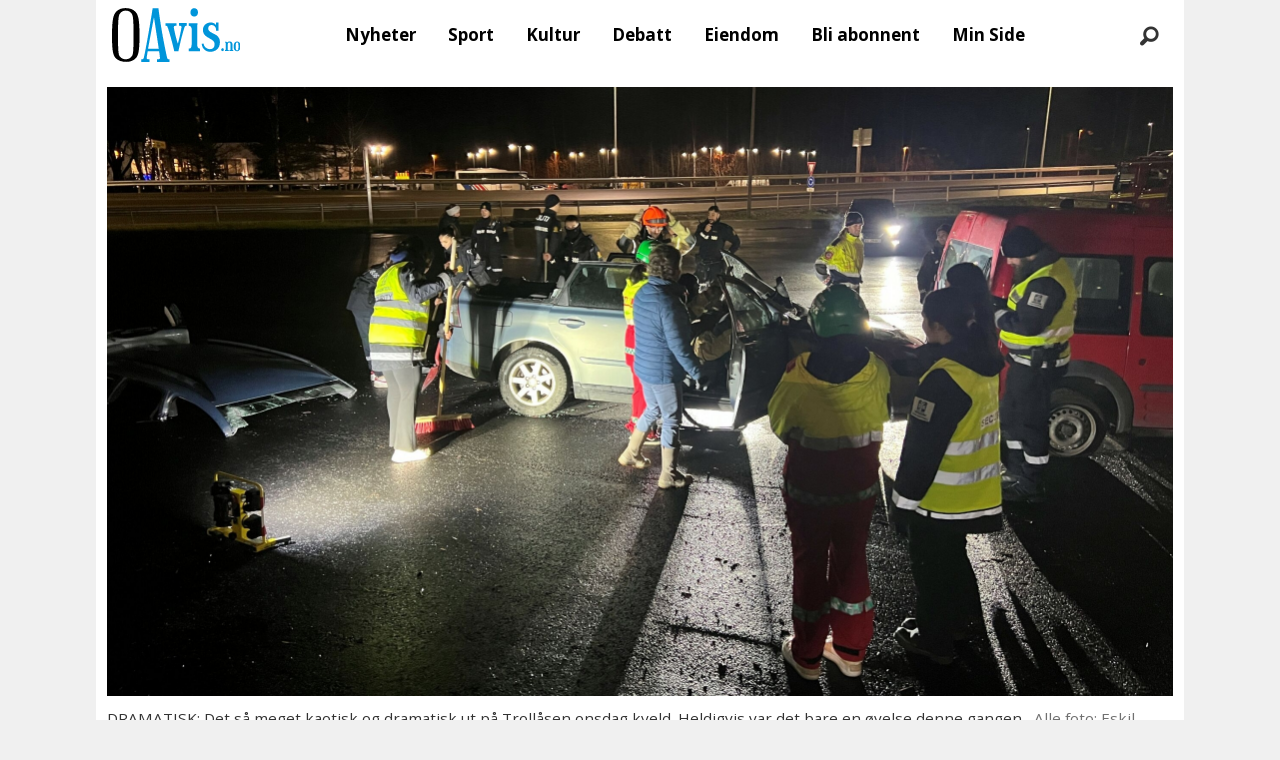

--- FILE ---
content_type: text/html; charset=UTF-8
request_url: https://www.oavis.no/politiet-salto/ovde-pa-gigantsmell/719171
body_size: 29304
content:
<!DOCTYPE html>
<html lang="nb-NO" dir="ltr" class="resp_fonts">

    <head>
                
                <script type="module">
                    import { ClientAPI } from '/view-resources/baseview/public/common/ClientAPI/index.js?v=1768293024-L4';
                    window.labClientAPI = new ClientAPI({
                        pageData: {
                            url: 'https://www.oavis.no/politiet-salto/ovde-pa-gigantsmell/719171',
                            pageType: 'article',
                            pageId: '719171',
                            section: 'nyheter',
                            title: 'Øvde på gigantsmell',
                            seotitle: 'Øvde på gigantsmell',
                            sometitle: 'Øvde på gigantsmell',
                            description: 'Onsdag kveld øvde nødetatene på en alvorlig situasjon på Trollåsen. Med seg hadde de noen spesielle gjester.',
                            seodescription: 'Onsdag kveld øvde nødetatene på en alvorlig situasjon på Trollåsen. Med seg hadde de noen spesielle gjester.',
                            somedescription: 'Onsdag kveld øvde nødetatene på en alvorlig situasjon på Trollåsen. Med seg hadde de noen spesielle gjester.',
                            device: 'desktop',
                            cmsVersion: '4.2.15',
                            contentLanguage: 'nb-NO',
                            published: '2022-12-01T14:29:35.000Z',
                            tags: ["salto", "nyheter", "politiet"],
                            bylines: ["Eskil Bjørshol"],
                            site: {
                                domain: 'https://www.oavis.no',
                                id: '5',
                                alias: 'bjorgu_oavis'
                            }
                            // Todo: Add paywall info ...
                        },
                        debug: false
                    });
                </script>

                <title>Øvde på gigantsmell</title>
                <meta name="title" content="Øvde på gigantsmell">
                <meta name="description" content="Onsdag kveld øvde nødetatene på en alvorlig situasjon på Trollåsen. Med seg hadde de noen spesielle gjester.">
                <meta http-equiv="Content-Type" content="text/html; charset=utf-8">
                <link rel="canonical" href="https://www.oavis.no/politiet-salto/ovde-pa-gigantsmell/719171">
                <meta name="viewport" content="width=device-width, initial-scale=1">
                
                <meta property="og:type" content="article">
                <meta property="og:title" content="Øvde på gigantsmell">
                <meta property="og:description" content="Onsdag kveld øvde nødetatene på en alvorlig situasjon på Trollåsen. Med seg hadde de noen spesielle gjester.">
                <meta property="article:published_time" content="2022-12-01T14:29:35.000Z">
                <meta property="article:modified_time" content="2022-12-01T14:30:26.000Z">
                <meta property="article:author" content="Eskil Bjørshol">
                <meta property="article:tag" content="salto">
                <meta property="article:tag" content="nyheter">
                <meta property="article:tag" content="politiet">
                <meta property="og:image" content="https://image.oavis.no/719182.jpg?imageId=719182&x=0&y=33.544303797468&cropw=100&croph=44.936708860759&panox=0&panoy=33.544303797468&panow=100&panoh=44.936708860759&width=1200&height=683">
                <meta property="og:image:width" content="1200">
                <meta property="og:image:height" content="684">
                <meta name="twitter:card" content="summary_large_image">
                
                <meta name="twitter:title" content="Øvde på gigantsmell">
                <meta name="twitter:description" content="Onsdag kveld øvde nødetatene på en alvorlig situasjon på Trollåsen. Med seg hadde de noen spesielle gjester.">
                <meta name="twitter:image" content="https://image.oavis.no/719182.jpg?imageId=719182&x=0&y=33.544303797468&cropw=100&croph=44.936708860759&panox=0&panoy=33.544303797468&panow=100&panoh=44.936708860759&width=1200&height=683">
                <link rel="alternate" type="application/json+oembed" href="https://www.oavis.no/politiet-salto/ovde-pa-gigantsmell/719171?lab_viewport=oembed">

                
                
                
                
                <meta property="og:url" content="https://www.oavis.no/politiet-salto/ovde-pa-gigantsmell/719171">
                        <link type="image/svg+xml" rel="icon" href="/view-resources/dachser2/public/bjorgu_oavis/favicon.svg">
                        <link type="image/png" rel="icon" sizes="32x32" href="/view-resources/dachser2/public/bjorgu_oavis/favicon-32x32.png">
                        <link type="image/png" rel="icon" sizes="96x96" href="/view-resources/dachser2/public/bjorgu_oavis/favicon-96x96.png">
                        <link type="image/png" rel="apple-touch-icon" sizes="120x120" href="/view-resources/dachser2/public/bjorgu_oavis/favicon-120x120.png">
                        <link type="image/png" rel="apple-touch-icon" sizes="180x180" href="/view-resources/dachser2/public/bjorgu_oavis/favicon-180x180.png">
                    
                <link rel="stylesheet" href="/view-resources/view/css/grid.css?v=1768293024-L4">
                <link rel="stylesheet" href="/view-resources/view/css/main.css?v=1768293024-L4">
                <link rel="stylesheet" href="/view-resources/view/css/colors.css?v=1768293024-L4">
                <link rel="stylesheet" href="/view-resources/view/css/print.css?v=1768293024-L4" media="print">
                <link rel="stylesheet" href="/view-resources/view/css/foundation-icons/foundation-icons.css?v=1768293024-L4">
                <link rel="stylesheet" href="/view-resources/view/css/site/bjorgu_oavis.css?v=1768293024-L4">
                <style data-key="background_colors">
                    .bg-primary-light {background-color: rgba(102,190,232,1);}.bg-primary {background-color: rgba(0,147,216,1);color: #fff;}.bg-primary-dark {background-color: rgba(0,103,151,1);color: #fff;}.bg-secondary-light {background-color: rgba(191,126,124,1);}.bg-secondary {background-color: rgba(148,40,37,1);color: #fff;}.bg-secondary-dark {background-color: rgba(104,28,26,1);color: #fff;}.bg-tertiary-light {background-color: rgba(254,184,106,1);}.bg-tertiary {background-color: rgba(254,137,7,1);}.bg-tertiary-dark {background-color: rgba(178,96,5,1);color: #fff;}.bg-black {background-color: rgb(0, 0, 0);color: #fff;}.bg-white {background-color: rgb(255, 255, 255);}.bg-quinary {background-color: rgba(33,102,45,1);color: #fff;}.bg-quinary-light {background-color: rgba(122,163,129,1);}.bg-quinary-dark {background-color: rgba(23,71,32,1);color: #fff;}.bg-quaternary {background-color: rgba(242,7,7,1);color: #fff;}.bg-senary {background-color: rgba(208, 200, 200, 1);}.bg-senary-light {background-color: rgba(227,222,222,1);}.bg-senary-dark {background-color: rgba(146,140,140,1);}.bg-quaternary-light {background-color: rgba(247,106,106,1);}.bg-quaternary-dark {background-color: rgba(169,5,5,1);color: #fff;}.bg-septenary {background-color: rgba(248,255,17,1);}.bg-octonary {background-color: rgba(64,95,88,1);color: #fff;}.bg-septenary-light {background-color: rgba(255,253,127,1);}.bg-septenary-dark {background-color: rgba(251,236,144,1);}.bg-octonary-light {background-color: rgba(80,130,133,1);color: #fff;}.bg-octonary-dark {background-color: rgba(36,117,116,1);color: #fff;}@media (max-width: 1023px) { .color_mobile_bg-primary-light {background-color: rgba(102,190,232,1);}}@media (max-width: 1023px) { .color_mobile_bg-primary {background-color: rgba(0,147,216,1);color: #fff;}}@media (max-width: 1023px) { .color_mobile_bg-primary-dark {background-color: rgba(0,103,151,1);color: #fff;}}@media (max-width: 1023px) { .color_mobile_bg-secondary-light {background-color: rgba(191,126,124,1);}}@media (max-width: 1023px) { .color_mobile_bg-secondary {background-color: rgba(148,40,37,1);color: #fff;}}@media (max-width: 1023px) { .color_mobile_bg-secondary-dark {background-color: rgba(104,28,26,1);color: #fff;}}@media (max-width: 1023px) { .color_mobile_bg-tertiary-light {background-color: rgba(254,184,106,1);}}@media (max-width: 1023px) { .color_mobile_bg-tertiary {background-color: rgba(254,137,7,1);}}@media (max-width: 1023px) { .color_mobile_bg-tertiary-dark {background-color: rgba(178,96,5,1);color: #fff;}}@media (max-width: 1023px) { .color_mobile_bg-black {background-color: rgb(0, 0, 0);color: #fff;}}@media (max-width: 1023px) { .color_mobile_bg-white {background-color: rgb(255, 255, 255);}}@media (max-width: 1023px) { .color_mobile_bg-quinary {background-color: rgba(33,102,45,1);color: #fff;}}@media (max-width: 1023px) { .color_mobile_bg-quinary-light {background-color: rgba(122,163,129,1);}}@media (max-width: 1023px) { .color_mobile_bg-quinary-dark {background-color: rgba(23,71,32,1);color: #fff;}}@media (max-width: 1023px) { .color_mobile_bg-quaternary {background-color: rgba(242,7,7,1);color: #fff;}}@media (max-width: 1023px) { .color_mobile_bg-senary {background-color: rgba(208, 200, 200, 1);}}@media (max-width: 1023px) { .color_mobile_bg-senary-light {background-color: rgba(227,222,222,1);}}@media (max-width: 1023px) { .color_mobile_bg-senary-dark {background-color: rgba(146,140,140,1);}}@media (max-width: 1023px) { .color_mobile_bg-quaternary-light {background-color: rgba(247,106,106,1);}}@media (max-width: 1023px) { .color_mobile_bg-quaternary-dark {background-color: rgba(169,5,5,1);color: #fff;}}@media (max-width: 1023px) { .color_mobile_bg-septenary {background-color: rgba(248,255,17,1);}}@media (max-width: 1023px) { .color_mobile_bg-octonary {background-color: rgba(64,95,88,1);color: #fff;}}@media (max-width: 1023px) { .color_mobile_bg-septenary-light {background-color: rgba(255,253,127,1);}}@media (max-width: 1023px) { .color_mobile_bg-septenary-dark {background-color: rgba(251,236,144,1);}}@media (max-width: 1023px) { .color_mobile_bg-octonary-light {background-color: rgba(80,130,133,1);color: #fff;}}@media (max-width: 1023px) { .color_mobile_bg-octonary-dark {background-color: rgba(36,117,116,1);color: #fff;}}
                </style>
                <style data-key="background_colors_opacity">
                    .bg-primary-light.op-bg_20 {background-color: rgba(102, 190, 232, 0.2);}.bg-primary-light.op-bg_40 {background-color: rgba(102, 190, 232, 0.4);}.bg-primary-light.op-bg_60 {background-color: rgba(102, 190, 232, 0.6);}.bg-primary-light.op-bg_80 {background-color: rgba(102, 190, 232, 0.8);}.bg-primary.op-bg_20 {background-color: rgba(0, 147, 216, 0.2);color: #fff;}.bg-primary.op-bg_40 {background-color: rgba(0, 147, 216, 0.4);color: #fff;}.bg-primary.op-bg_60 {background-color: rgba(0, 147, 216, 0.6);color: #fff;}.bg-primary.op-bg_80 {background-color: rgba(0, 147, 216, 0.8);color: #fff;}.bg-primary-dark.op-bg_20 {background-color: rgba(0, 103, 151, 0.2);color: #fff;}.bg-primary-dark.op-bg_40 {background-color: rgba(0, 103, 151, 0.4);color: #fff;}.bg-primary-dark.op-bg_60 {background-color: rgba(0, 103, 151, 0.6);color: #fff;}.bg-primary-dark.op-bg_80 {background-color: rgba(0, 103, 151, 0.8);color: #fff;}.bg-secondary-light.op-bg_20 {background-color: rgba(191, 126, 124, 0.2);}.bg-secondary-light.op-bg_40 {background-color: rgba(191, 126, 124, 0.4);}.bg-secondary-light.op-bg_60 {background-color: rgba(191, 126, 124, 0.6);}.bg-secondary-light.op-bg_80 {background-color: rgba(191, 126, 124, 0.8);}.bg-secondary.op-bg_20 {background-color: rgba(148, 40, 37, 0.2);color: #fff;}.bg-secondary.op-bg_40 {background-color: rgba(148, 40, 37, 0.4);color: #fff;}.bg-secondary.op-bg_60 {background-color: rgba(148, 40, 37, 0.6);color: #fff;}.bg-secondary.op-bg_80 {background-color: rgba(148, 40, 37, 0.8);color: #fff;}.bg-secondary-dark.op-bg_20 {background-color: rgba(104, 28, 26, 0.2);color: #fff;}.bg-secondary-dark.op-bg_40 {background-color: rgba(104, 28, 26, 0.4);color: #fff;}.bg-secondary-dark.op-bg_60 {background-color: rgba(104, 28, 26, 0.6);color: #fff;}.bg-secondary-dark.op-bg_80 {background-color: rgba(104, 28, 26, 0.8);color: #fff;}.bg-tertiary-light.op-bg_20 {background-color: rgba(254, 184, 106, 0.2);}.bg-tertiary-light.op-bg_40 {background-color: rgba(254, 184, 106, 0.4);}.bg-tertiary-light.op-bg_60 {background-color: rgba(254, 184, 106, 0.6);}.bg-tertiary-light.op-bg_80 {background-color: rgba(254, 184, 106, 0.8);}.bg-tertiary.op-bg_20 {background-color: rgba(254, 137, 7, 0.2);}.bg-tertiary.op-bg_40 {background-color: rgba(254, 137, 7, 0.4);}.bg-tertiary.op-bg_60 {background-color: rgba(254, 137, 7, 0.6);}.bg-tertiary.op-bg_80 {background-color: rgba(254, 137, 7, 0.8);}.bg-tertiary-dark.op-bg_20 {background-color: rgba(178, 96, 5, 0.2);color: #fff;}.bg-tertiary-dark.op-bg_40 {background-color: rgba(178, 96, 5, 0.4);color: #fff;}.bg-tertiary-dark.op-bg_60 {background-color: rgba(178, 96, 5, 0.6);color: #fff;}.bg-tertiary-dark.op-bg_80 {background-color: rgba(178, 96, 5, 0.8);color: #fff;}.bg-black.op-bg_20 {background-color: rgba(0, 0, 0, 0.2);color: #fff;}.bg-black.op-bg_40 {background-color: rgba(0, 0, 0, 0.4);color: #fff;}.bg-black.op-bg_60 {background-color: rgba(0, 0, 0, 0.6);color: #fff;}.bg-black.op-bg_80 {background-color: rgba(0, 0, 0, 0.8);color: #fff;}.bg-white.op-bg_20 {background-color: rgba(255, 255, 255, 0.2);}.bg-white.op-bg_40 {background-color: rgba(255, 255, 255, 0.4);}.bg-white.op-bg_60 {background-color: rgba(255, 255, 255, 0.6);}.bg-white.op-bg_80 {background-color: rgba(255, 255, 255, 0.8);}.bg-quinary.op-bg_20 {background-color: rgba(33, 102, 45, 0.2);color: #fff;}.bg-quinary.op-bg_40 {background-color: rgba(33, 102, 45, 0.4);color: #fff;}.bg-quinary.op-bg_60 {background-color: rgba(33, 102, 45, 0.6);color: #fff;}.bg-quinary.op-bg_80 {background-color: rgba(33, 102, 45, 0.8);color: #fff;}.bg-quinary-light.op-bg_20 {background-color: rgba(122, 163, 129, 0.2);}.bg-quinary-light.op-bg_40 {background-color: rgba(122, 163, 129, 0.4);}.bg-quinary-light.op-bg_60 {background-color: rgba(122, 163, 129, 0.6);}.bg-quinary-light.op-bg_80 {background-color: rgba(122, 163, 129, 0.8);}.bg-quinary-dark.op-bg_20 {background-color: rgba(23, 71, 32, 0.2);color: #fff;}.bg-quinary-dark.op-bg_40 {background-color: rgba(23, 71, 32, 0.4);color: #fff;}.bg-quinary-dark.op-bg_60 {background-color: rgba(23, 71, 32, 0.6);color: #fff;}.bg-quinary-dark.op-bg_80 {background-color: rgba(23, 71, 32, 0.8);color: #fff;}.bg-quaternary.op-bg_20 {background-color: rgba(242, 7, 7, 0.2);color: #fff;}.bg-quaternary.op-bg_40 {background-color: rgba(242, 7, 7, 0.4);color: #fff;}.bg-quaternary.op-bg_60 {background-color: rgba(242, 7, 7, 0.6);color: #fff;}.bg-quaternary.op-bg_80 {background-color: rgba(242, 7, 7, 0.8);color: #fff;}.bg-senary.op-bg_20 {background-color: rgba(208, 200, 200, 0.2);}.bg-senary.op-bg_40 {background-color: rgba(208, 200, 200, 0.4);}.bg-senary.op-bg_60 {background-color: rgba(208, 200, 200, 0.6);}.bg-senary.op-bg_80 {background-color: rgba(208, 200, 200, 0.8);}.bg-senary-light.op-bg_20 {background-color: rgba(227, 222, 222, 0.2);}.bg-senary-light.op-bg_40 {background-color: rgba(227, 222, 222, 0.4);}.bg-senary-light.op-bg_60 {background-color: rgba(227, 222, 222, 0.6);}.bg-senary-light.op-bg_80 {background-color: rgba(227, 222, 222, 0.8);}.bg-senary-dark.op-bg_20 {background-color: rgba(146, 140, 140, 0.2);}.bg-senary-dark.op-bg_40 {background-color: rgba(146, 140, 140, 0.4);}.bg-senary-dark.op-bg_60 {background-color: rgba(146, 140, 140, 0.6);}.bg-senary-dark.op-bg_80 {background-color: rgba(146, 140, 140, 0.8);}.bg-quaternary-light.op-bg_20 {background-color: rgba(247, 106, 106, 0.2);}.bg-quaternary-light.op-bg_40 {background-color: rgba(247, 106, 106, 0.4);}.bg-quaternary-light.op-bg_60 {background-color: rgba(247, 106, 106, 0.6);}.bg-quaternary-light.op-bg_80 {background-color: rgba(247, 106, 106, 0.8);}.bg-quaternary-dark.op-bg_20 {background-color: rgba(169, 5, 5, 0.2);color: #fff;}.bg-quaternary-dark.op-bg_40 {background-color: rgba(169, 5, 5, 0.4);color: #fff;}.bg-quaternary-dark.op-bg_60 {background-color: rgba(169, 5, 5, 0.6);color: #fff;}.bg-quaternary-dark.op-bg_80 {background-color: rgba(169, 5, 5, 0.8);color: #fff;}.bg-septenary.op-bg_20 {background-color: rgba(248, 255, 17, 0.2);}.bg-septenary.op-bg_40 {background-color: rgba(248, 255, 17, 0.4);}.bg-septenary.op-bg_60 {background-color: rgba(248, 255, 17, 0.6);}.bg-septenary.op-bg_80 {background-color: rgba(248, 255, 17, 0.8);}.bg-octonary.op-bg_20 {background-color: rgba(64, 95, 88, 0.2);color: #fff;}.bg-octonary.op-bg_40 {background-color: rgba(64, 95, 88, 0.4);color: #fff;}.bg-octonary.op-bg_60 {background-color: rgba(64, 95, 88, 0.6);color: #fff;}.bg-octonary.op-bg_80 {background-color: rgba(64, 95, 88, 0.8);color: #fff;}.bg-septenary-light.op-bg_20 {background-color: rgba(255, 253, 127, 0.2);}.bg-septenary-light.op-bg_40 {background-color: rgba(255, 253, 127, 0.4);}.bg-septenary-light.op-bg_60 {background-color: rgba(255, 253, 127, 0.6);}.bg-septenary-light.op-bg_80 {background-color: rgba(255, 253, 127, 0.8);}.bg-septenary-dark.op-bg_20 {background-color: rgba(251, 236, 144, 0.2);}.bg-septenary-dark.op-bg_40 {background-color: rgba(251, 236, 144, 0.4);}.bg-septenary-dark.op-bg_60 {background-color: rgba(251, 236, 144, 0.6);}.bg-septenary-dark.op-bg_80 {background-color: rgba(251, 236, 144, 0.8);}.bg-octonary-light.op-bg_20 {background-color: rgba(80, 130, 133, 0.2);color: #fff;}.bg-octonary-light.op-bg_40 {background-color: rgba(80, 130, 133, 0.4);color: #fff;}.bg-octonary-light.op-bg_60 {background-color: rgba(80, 130, 133, 0.6);color: #fff;}.bg-octonary-light.op-bg_80 {background-color: rgba(80, 130, 133, 0.8);color: #fff;}.bg-octonary-dark.op-bg_20 {background-color: rgba(36, 117, 116, 0.2);color: #fff;}.bg-octonary-dark.op-bg_40 {background-color: rgba(36, 117, 116, 0.4);color: #fff;}.bg-octonary-dark.op-bg_60 {background-color: rgba(36, 117, 116, 0.6);color: #fff;}.bg-octonary-dark.op-bg_80 {background-color: rgba(36, 117, 116, 0.8);color: #fff;}@media (max-width: 1023px) { .color_mobile_bg-primary-light.op-bg_20 {background-color: rgba(102, 190, 232, 0.2);}}@media (max-width: 1023px) { .color_mobile_bg-primary-light.op-bg_40 {background-color: rgba(102, 190, 232, 0.4);}}@media (max-width: 1023px) { .color_mobile_bg-primary-light.op-bg_60 {background-color: rgba(102, 190, 232, 0.6);}}@media (max-width: 1023px) { .color_mobile_bg-primary-light.op-bg_80 {background-color: rgba(102, 190, 232, 0.8);}}@media (max-width: 1023px) { .color_mobile_bg-primary.op-bg_20 {background-color: rgba(0, 147, 216, 0.2);color: #fff;}}@media (max-width: 1023px) { .color_mobile_bg-primary.op-bg_40 {background-color: rgba(0, 147, 216, 0.4);color: #fff;}}@media (max-width: 1023px) { .color_mobile_bg-primary.op-bg_60 {background-color: rgba(0, 147, 216, 0.6);color: #fff;}}@media (max-width: 1023px) { .color_mobile_bg-primary.op-bg_80 {background-color: rgba(0, 147, 216, 0.8);color: #fff;}}@media (max-width: 1023px) { .color_mobile_bg-primary-dark.op-bg_20 {background-color: rgba(0, 103, 151, 0.2);color: #fff;}}@media (max-width: 1023px) { .color_mobile_bg-primary-dark.op-bg_40 {background-color: rgba(0, 103, 151, 0.4);color: #fff;}}@media (max-width: 1023px) { .color_mobile_bg-primary-dark.op-bg_60 {background-color: rgba(0, 103, 151, 0.6);color: #fff;}}@media (max-width: 1023px) { .color_mobile_bg-primary-dark.op-bg_80 {background-color: rgba(0, 103, 151, 0.8);color: #fff;}}@media (max-width: 1023px) { .color_mobile_bg-secondary-light.op-bg_20 {background-color: rgba(191, 126, 124, 0.2);}}@media (max-width: 1023px) { .color_mobile_bg-secondary-light.op-bg_40 {background-color: rgba(191, 126, 124, 0.4);}}@media (max-width: 1023px) { .color_mobile_bg-secondary-light.op-bg_60 {background-color: rgba(191, 126, 124, 0.6);}}@media (max-width: 1023px) { .color_mobile_bg-secondary-light.op-bg_80 {background-color: rgba(191, 126, 124, 0.8);}}@media (max-width: 1023px) { .color_mobile_bg-secondary.op-bg_20 {background-color: rgba(148, 40, 37, 0.2);color: #fff;}}@media (max-width: 1023px) { .color_mobile_bg-secondary.op-bg_40 {background-color: rgba(148, 40, 37, 0.4);color: #fff;}}@media (max-width: 1023px) { .color_mobile_bg-secondary.op-bg_60 {background-color: rgba(148, 40, 37, 0.6);color: #fff;}}@media (max-width: 1023px) { .color_mobile_bg-secondary.op-bg_80 {background-color: rgba(148, 40, 37, 0.8);color: #fff;}}@media (max-width: 1023px) { .color_mobile_bg-secondary-dark.op-bg_20 {background-color: rgba(104, 28, 26, 0.2);color: #fff;}}@media (max-width: 1023px) { .color_mobile_bg-secondary-dark.op-bg_40 {background-color: rgba(104, 28, 26, 0.4);color: #fff;}}@media (max-width: 1023px) { .color_mobile_bg-secondary-dark.op-bg_60 {background-color: rgba(104, 28, 26, 0.6);color: #fff;}}@media (max-width: 1023px) { .color_mobile_bg-secondary-dark.op-bg_80 {background-color: rgba(104, 28, 26, 0.8);color: #fff;}}@media (max-width: 1023px) { .color_mobile_bg-tertiary-light.op-bg_20 {background-color: rgba(254, 184, 106, 0.2);}}@media (max-width: 1023px) { .color_mobile_bg-tertiary-light.op-bg_40 {background-color: rgba(254, 184, 106, 0.4);}}@media (max-width: 1023px) { .color_mobile_bg-tertiary-light.op-bg_60 {background-color: rgba(254, 184, 106, 0.6);}}@media (max-width: 1023px) { .color_mobile_bg-tertiary-light.op-bg_80 {background-color: rgba(254, 184, 106, 0.8);}}@media (max-width: 1023px) { .color_mobile_bg-tertiary.op-bg_20 {background-color: rgba(254, 137, 7, 0.2);}}@media (max-width: 1023px) { .color_mobile_bg-tertiary.op-bg_40 {background-color: rgba(254, 137, 7, 0.4);}}@media (max-width: 1023px) { .color_mobile_bg-tertiary.op-bg_60 {background-color: rgba(254, 137, 7, 0.6);}}@media (max-width: 1023px) { .color_mobile_bg-tertiary.op-bg_80 {background-color: rgba(254, 137, 7, 0.8);}}@media (max-width: 1023px) { .color_mobile_bg-tertiary-dark.op-bg_20 {background-color: rgba(178, 96, 5, 0.2);color: #fff;}}@media (max-width: 1023px) { .color_mobile_bg-tertiary-dark.op-bg_40 {background-color: rgba(178, 96, 5, 0.4);color: #fff;}}@media (max-width: 1023px) { .color_mobile_bg-tertiary-dark.op-bg_60 {background-color: rgba(178, 96, 5, 0.6);color: #fff;}}@media (max-width: 1023px) { .color_mobile_bg-tertiary-dark.op-bg_80 {background-color: rgba(178, 96, 5, 0.8);color: #fff;}}@media (max-width: 1023px) { .color_mobile_bg-black.op-bg_20 {background-color: rgba(0, 0, 0, 0.2);color: #fff;}}@media (max-width: 1023px) { .color_mobile_bg-black.op-bg_40 {background-color: rgba(0, 0, 0, 0.4);color: #fff;}}@media (max-width: 1023px) { .color_mobile_bg-black.op-bg_60 {background-color: rgba(0, 0, 0, 0.6);color: #fff;}}@media (max-width: 1023px) { .color_mobile_bg-black.op-bg_80 {background-color: rgba(0, 0, 0, 0.8);color: #fff;}}@media (max-width: 1023px) { .color_mobile_bg-white.op-bg_20 {background-color: rgba(255, 255, 255, 0.2);}}@media (max-width: 1023px) { .color_mobile_bg-white.op-bg_40 {background-color: rgba(255, 255, 255, 0.4);}}@media (max-width: 1023px) { .color_mobile_bg-white.op-bg_60 {background-color: rgba(255, 255, 255, 0.6);}}@media (max-width: 1023px) { .color_mobile_bg-white.op-bg_80 {background-color: rgba(255, 255, 255, 0.8);}}@media (max-width: 1023px) { .color_mobile_bg-quinary.op-bg_20 {background-color: rgba(33, 102, 45, 0.2);color: #fff;}}@media (max-width: 1023px) { .color_mobile_bg-quinary.op-bg_40 {background-color: rgba(33, 102, 45, 0.4);color: #fff;}}@media (max-width: 1023px) { .color_mobile_bg-quinary.op-bg_60 {background-color: rgba(33, 102, 45, 0.6);color: #fff;}}@media (max-width: 1023px) { .color_mobile_bg-quinary.op-bg_80 {background-color: rgba(33, 102, 45, 0.8);color: #fff;}}@media (max-width: 1023px) { .color_mobile_bg-quinary-light.op-bg_20 {background-color: rgba(122, 163, 129, 0.2);}}@media (max-width: 1023px) { .color_mobile_bg-quinary-light.op-bg_40 {background-color: rgba(122, 163, 129, 0.4);}}@media (max-width: 1023px) { .color_mobile_bg-quinary-light.op-bg_60 {background-color: rgba(122, 163, 129, 0.6);}}@media (max-width: 1023px) { .color_mobile_bg-quinary-light.op-bg_80 {background-color: rgba(122, 163, 129, 0.8);}}@media (max-width: 1023px) { .color_mobile_bg-quinary-dark.op-bg_20 {background-color: rgba(23, 71, 32, 0.2);color: #fff;}}@media (max-width: 1023px) { .color_mobile_bg-quinary-dark.op-bg_40 {background-color: rgba(23, 71, 32, 0.4);color: #fff;}}@media (max-width: 1023px) { .color_mobile_bg-quinary-dark.op-bg_60 {background-color: rgba(23, 71, 32, 0.6);color: #fff;}}@media (max-width: 1023px) { .color_mobile_bg-quinary-dark.op-bg_80 {background-color: rgba(23, 71, 32, 0.8);color: #fff;}}@media (max-width: 1023px) { .color_mobile_bg-quaternary.op-bg_20 {background-color: rgba(242, 7, 7, 0.2);color: #fff;}}@media (max-width: 1023px) { .color_mobile_bg-quaternary.op-bg_40 {background-color: rgba(242, 7, 7, 0.4);color: #fff;}}@media (max-width: 1023px) { .color_mobile_bg-quaternary.op-bg_60 {background-color: rgba(242, 7, 7, 0.6);color: #fff;}}@media (max-width: 1023px) { .color_mobile_bg-quaternary.op-bg_80 {background-color: rgba(242, 7, 7, 0.8);color: #fff;}}@media (max-width: 1023px) { .color_mobile_bg-senary.op-bg_20 {background-color: rgba(208, 200, 200, 0.2);}}@media (max-width: 1023px) { .color_mobile_bg-senary.op-bg_40 {background-color: rgba(208, 200, 200, 0.4);}}@media (max-width: 1023px) { .color_mobile_bg-senary.op-bg_60 {background-color: rgba(208, 200, 200, 0.6);}}@media (max-width: 1023px) { .color_mobile_bg-senary.op-bg_80 {background-color: rgba(208, 200, 200, 0.8);}}@media (max-width: 1023px) { .color_mobile_bg-senary-light.op-bg_20 {background-color: rgba(227, 222, 222, 0.2);}}@media (max-width: 1023px) { .color_mobile_bg-senary-light.op-bg_40 {background-color: rgba(227, 222, 222, 0.4);}}@media (max-width: 1023px) { .color_mobile_bg-senary-light.op-bg_60 {background-color: rgba(227, 222, 222, 0.6);}}@media (max-width: 1023px) { .color_mobile_bg-senary-light.op-bg_80 {background-color: rgba(227, 222, 222, 0.8);}}@media (max-width: 1023px) { .color_mobile_bg-senary-dark.op-bg_20 {background-color: rgba(146, 140, 140, 0.2);}}@media (max-width: 1023px) { .color_mobile_bg-senary-dark.op-bg_40 {background-color: rgba(146, 140, 140, 0.4);}}@media (max-width: 1023px) { .color_mobile_bg-senary-dark.op-bg_60 {background-color: rgba(146, 140, 140, 0.6);}}@media (max-width: 1023px) { .color_mobile_bg-senary-dark.op-bg_80 {background-color: rgba(146, 140, 140, 0.8);}}@media (max-width: 1023px) { .color_mobile_bg-quaternary-light.op-bg_20 {background-color: rgba(247, 106, 106, 0.2);}}@media (max-width: 1023px) { .color_mobile_bg-quaternary-light.op-bg_40 {background-color: rgba(247, 106, 106, 0.4);}}@media (max-width: 1023px) { .color_mobile_bg-quaternary-light.op-bg_60 {background-color: rgba(247, 106, 106, 0.6);}}@media (max-width: 1023px) { .color_mobile_bg-quaternary-light.op-bg_80 {background-color: rgba(247, 106, 106, 0.8);}}@media (max-width: 1023px) { .color_mobile_bg-quaternary-dark.op-bg_20 {background-color: rgba(169, 5, 5, 0.2);color: #fff;}}@media (max-width: 1023px) { .color_mobile_bg-quaternary-dark.op-bg_40 {background-color: rgba(169, 5, 5, 0.4);color: #fff;}}@media (max-width: 1023px) { .color_mobile_bg-quaternary-dark.op-bg_60 {background-color: rgba(169, 5, 5, 0.6);color: #fff;}}@media (max-width: 1023px) { .color_mobile_bg-quaternary-dark.op-bg_80 {background-color: rgba(169, 5, 5, 0.8);color: #fff;}}@media (max-width: 1023px) { .color_mobile_bg-septenary.op-bg_20 {background-color: rgba(248, 255, 17, 0.2);}}@media (max-width: 1023px) { .color_mobile_bg-septenary.op-bg_40 {background-color: rgba(248, 255, 17, 0.4);}}@media (max-width: 1023px) { .color_mobile_bg-septenary.op-bg_60 {background-color: rgba(248, 255, 17, 0.6);}}@media (max-width: 1023px) { .color_mobile_bg-septenary.op-bg_80 {background-color: rgba(248, 255, 17, 0.8);}}@media (max-width: 1023px) { .color_mobile_bg-octonary.op-bg_20 {background-color: rgba(64, 95, 88, 0.2);color: #fff;}}@media (max-width: 1023px) { .color_mobile_bg-octonary.op-bg_40 {background-color: rgba(64, 95, 88, 0.4);color: #fff;}}@media (max-width: 1023px) { .color_mobile_bg-octonary.op-bg_60 {background-color: rgba(64, 95, 88, 0.6);color: #fff;}}@media (max-width: 1023px) { .color_mobile_bg-octonary.op-bg_80 {background-color: rgba(64, 95, 88, 0.8);color: #fff;}}@media (max-width: 1023px) { .color_mobile_bg-septenary-light.op-bg_20 {background-color: rgba(255, 253, 127, 0.2);}}@media (max-width: 1023px) { .color_mobile_bg-septenary-light.op-bg_40 {background-color: rgba(255, 253, 127, 0.4);}}@media (max-width: 1023px) { .color_mobile_bg-septenary-light.op-bg_60 {background-color: rgba(255, 253, 127, 0.6);}}@media (max-width: 1023px) { .color_mobile_bg-septenary-light.op-bg_80 {background-color: rgba(255, 253, 127, 0.8);}}@media (max-width: 1023px) { .color_mobile_bg-septenary-dark.op-bg_20 {background-color: rgba(251, 236, 144, 0.2);}}@media (max-width: 1023px) { .color_mobile_bg-septenary-dark.op-bg_40 {background-color: rgba(251, 236, 144, 0.4);}}@media (max-width: 1023px) { .color_mobile_bg-septenary-dark.op-bg_60 {background-color: rgba(251, 236, 144, 0.6);}}@media (max-width: 1023px) { .color_mobile_bg-septenary-dark.op-bg_80 {background-color: rgba(251, 236, 144, 0.8);}}@media (max-width: 1023px) { .color_mobile_bg-octonary-light.op-bg_20 {background-color: rgba(80, 130, 133, 0.2);color: #fff;}}@media (max-width: 1023px) { .color_mobile_bg-octonary-light.op-bg_40 {background-color: rgba(80, 130, 133, 0.4);color: #fff;}}@media (max-width: 1023px) { .color_mobile_bg-octonary-light.op-bg_60 {background-color: rgba(80, 130, 133, 0.6);color: #fff;}}@media (max-width: 1023px) { .color_mobile_bg-octonary-light.op-bg_80 {background-color: rgba(80, 130, 133, 0.8);color: #fff;}}@media (max-width: 1023px) { .color_mobile_bg-octonary-dark.op-bg_20 {background-color: rgba(36, 117, 116, 0.2);color: #fff;}}@media (max-width: 1023px) { .color_mobile_bg-octonary-dark.op-bg_40 {background-color: rgba(36, 117, 116, 0.4);color: #fff;}}@media (max-width: 1023px) { .color_mobile_bg-octonary-dark.op-bg_60 {background-color: rgba(36, 117, 116, 0.6);color: #fff;}}@media (max-width: 1023px) { .color_mobile_bg-octonary-dark.op-bg_80 {background-color: rgba(36, 117, 116, 0.8);color: #fff;}}
                </style>
                <style data-key="border_colors">
                    .border-bg-primary-light {border-color: rgba(102,190,232,1) !important;}.border-bg-primary {border-color: rgba(0,147,216,1) !important;}.border-bg-primary-dark {border-color: rgba(0,103,151,1) !important;}.border-bg-secondary-light {border-color: rgba(191,126,124,1) !important;}.border-bg-secondary {border-color: rgba(148,40,37,1) !important;}.border-bg-secondary-dark {border-color: rgba(104,28,26,1) !important;}.border-bg-tertiary-light {border-color: rgba(254,184,106,1) !important;}.border-bg-tertiary {border-color: rgba(254,137,7,1) !important;}.border-bg-tertiary-dark {border-color: rgba(178,96,5,1) !important;}.border-bg-black {border-color: rgb(0, 0, 0) !important;}.border-bg-white {border-color: rgb(255, 255, 255) !important;}.border-bg-quinary {border-color: rgba(33,102,45,1) !important;}.border-bg-quinary-light {border-color: rgba(122,163,129,1) !important;}.border-bg-quinary-dark {border-color: rgba(23,71,32,1) !important;}.border-bg-quaternary {border-color: rgba(242,7,7,1) !important;}.border-bg-senary {border-color: rgba(208, 200, 200, 1) !important;}.border-bg-senary-light {border-color: rgba(227,222,222,1) !important;}.border-bg-senary-dark {border-color: rgba(146,140,140,1) !important;}.border-bg-quaternary-light {border-color: rgba(247,106,106,1) !important;}.border-bg-quaternary-dark {border-color: rgba(169,5,5,1) !important;}.border-bg-septenary {border-color: rgba(248,255,17,1) !important;}.border-bg-octonary {border-color: rgba(64,95,88,1) !important;}.border-bg-septenary-light {border-color: rgba(255,253,127,1) !important;}.border-bg-septenary-dark {border-color: rgba(251,236,144,1) !important;}.border-bg-octonary-light {border-color: rgba(80,130,133,1) !important;}.border-bg-octonary-dark {border-color: rgba(36,117,116,1) !important;}@media (max-width: 1023px) { .mobile_border-bg-primary-light {border-color: rgba(102,190,232,1) !important;}}@media (max-width: 1023px) { .mobile_border-bg-primary {border-color: rgba(0,147,216,1) !important;}}@media (max-width: 1023px) { .mobile_border-bg-primary-dark {border-color: rgba(0,103,151,1) !important;}}@media (max-width: 1023px) { .mobile_border-bg-secondary-light {border-color: rgba(191,126,124,1) !important;}}@media (max-width: 1023px) { .mobile_border-bg-secondary {border-color: rgba(148,40,37,1) !important;}}@media (max-width: 1023px) { .mobile_border-bg-secondary-dark {border-color: rgba(104,28,26,1) !important;}}@media (max-width: 1023px) { .mobile_border-bg-tertiary-light {border-color: rgba(254,184,106,1) !important;}}@media (max-width: 1023px) { .mobile_border-bg-tertiary {border-color: rgba(254,137,7,1) !important;}}@media (max-width: 1023px) { .mobile_border-bg-tertiary-dark {border-color: rgba(178,96,5,1) !important;}}@media (max-width: 1023px) { .mobile_border-bg-black {border-color: rgb(0, 0, 0) !important;}}@media (max-width: 1023px) { .mobile_border-bg-white {border-color: rgb(255, 255, 255) !important;}}@media (max-width: 1023px) { .mobile_border-bg-quinary {border-color: rgba(33,102,45,1) !important;}}@media (max-width: 1023px) { .mobile_border-bg-quinary-light {border-color: rgba(122,163,129,1) !important;}}@media (max-width: 1023px) { .mobile_border-bg-quinary-dark {border-color: rgba(23,71,32,1) !important;}}@media (max-width: 1023px) { .mobile_border-bg-quaternary {border-color: rgba(242,7,7,1) !important;}}@media (max-width: 1023px) { .mobile_border-bg-senary {border-color: rgba(208, 200, 200, 1) !important;}}@media (max-width: 1023px) { .mobile_border-bg-senary-light {border-color: rgba(227,222,222,1) !important;}}@media (max-width: 1023px) { .mobile_border-bg-senary-dark {border-color: rgba(146,140,140,1) !important;}}@media (max-width: 1023px) { .mobile_border-bg-quaternary-light {border-color: rgba(247,106,106,1) !important;}}@media (max-width: 1023px) { .mobile_border-bg-quaternary-dark {border-color: rgba(169,5,5,1) !important;}}@media (max-width: 1023px) { .mobile_border-bg-septenary {border-color: rgba(248,255,17,1) !important;}}@media (max-width: 1023px) { .mobile_border-bg-octonary {border-color: rgba(64,95,88,1) !important;}}@media (max-width: 1023px) { .mobile_border-bg-septenary-light {border-color: rgba(255,253,127,1) !important;}}@media (max-width: 1023px) { .mobile_border-bg-septenary-dark {border-color: rgba(251,236,144,1) !important;}}@media (max-width: 1023px) { .mobile_border-bg-octonary-light {border-color: rgba(80,130,133,1) !important;}}@media (max-width: 1023px) { .mobile_border-bg-octonary-dark {border-color: rgba(36,117,116,1) !important;}}
                </style>
                <style data-key="font_colors">
                    .primary-light {color: rgba(104,203,248,1) !important;}.primary {color: rgb(3, 169, 244) !important;}.primary-dark {color: rgba(2,118,171,1) !important;}.secondary-light {color: rgba(255,154,122,1) !important;}.secondary {color: rgb(255, 87, 34) !important;}.secondary-dark {color: rgba(179,61,24,1) !important;}.tertiary-light {color: rgba(185,219,146,1) !important;}.tertiary {color: rgb(139, 195, 74) !important;}.tertiary-dark {color: rgba(97,137,52,1) !important;}.black {color: rgb(0, 0, 0) !important;}.white {color: rgb(255, 255, 255) !important;}@media (max-width: 1023px) { .color_mobile_primary-light {color: rgba(104,203,248,1) !important;}}@media (max-width: 1023px) { .color_mobile_primary {color: rgb(3, 169, 244) !important;}}@media (max-width: 1023px) { .color_mobile_primary-dark {color: rgba(2,118,171,1) !important;}}@media (max-width: 1023px) { .color_mobile_secondary-light {color: rgba(255,154,122,1) !important;}}@media (max-width: 1023px) { .color_mobile_secondary {color: rgb(255, 87, 34) !important;}}@media (max-width: 1023px) { .color_mobile_secondary-dark {color: rgba(179,61,24,1) !important;}}@media (max-width: 1023px) { .color_mobile_tertiary-light {color: rgba(185,219,146,1) !important;}}@media (max-width: 1023px) { .color_mobile_tertiary {color: rgb(139, 195, 74) !important;}}@media (max-width: 1023px) { .color_mobile_tertiary-dark {color: rgba(97,137,52,1) !important;}}@media (max-width: 1023px) { .color_mobile_black {color: rgb(0, 0, 0) !important;}}@media (max-width: 1023px) { .color_mobile_white {color: rgb(255, 255, 255) !important;}}
                </style>
                <style data-key="image_gradient">
                    .image-gradient-bg-primary-light .img:after {background-image: linear-gradient(to bottom, transparent 50%, rgba(102,190,232,1));content: "";position: absolute;top: 0;left: 0;right: 0;bottom: 0;pointer-events: none;}.image-gradient-bg-primary .img:after {background-image: linear-gradient(to bottom, transparent 50%, rgba(0,147,216,1));content: "";position: absolute;top: 0;left: 0;right: 0;bottom: 0;pointer-events: none;}.image-gradient-bg-primary-dark .img:after {background-image: linear-gradient(to bottom, transparent 50%, rgba(0,103,151,1));content: "";position: absolute;top: 0;left: 0;right: 0;bottom: 0;pointer-events: none;}.image-gradient-bg-secondary-light .img:after {background-image: linear-gradient(to bottom, transparent 50%, rgba(191,126,124,1));content: "";position: absolute;top: 0;left: 0;right: 0;bottom: 0;pointer-events: none;}.image-gradient-bg-secondary .img:after {background-image: linear-gradient(to bottom, transparent 50%, rgba(148,40,37,1));content: "";position: absolute;top: 0;left: 0;right: 0;bottom: 0;pointer-events: none;}.image-gradient-bg-secondary-dark .img:after {background-image: linear-gradient(to bottom, transparent 50%, rgba(104,28,26,1));content: "";position: absolute;top: 0;left: 0;right: 0;bottom: 0;pointer-events: none;}.image-gradient-bg-tertiary-light .img:after {background-image: linear-gradient(to bottom, transparent 50%, rgba(254,184,106,1));content: "";position: absolute;top: 0;left: 0;right: 0;bottom: 0;pointer-events: none;}.image-gradient-bg-tertiary .img:after {background-image: linear-gradient(to bottom, transparent 50%, rgba(254,137,7,1));content: "";position: absolute;top: 0;left: 0;right: 0;bottom: 0;pointer-events: none;}.image-gradient-bg-tertiary-dark .img:after {background-image: linear-gradient(to bottom, transparent 50%, rgba(178,96,5,1));content: "";position: absolute;top: 0;left: 0;right: 0;bottom: 0;pointer-events: none;}.image-gradient-bg-black .img:after {background-image: linear-gradient(to bottom, transparent 50%, rgb(0, 0, 0));content: "";position: absolute;top: 0;left: 0;right: 0;bottom: 0;pointer-events: none;}.image-gradient-bg-white .img:after {background-image: linear-gradient(to bottom, transparent 50%, rgb(255, 255, 255));content: "";position: absolute;top: 0;left: 0;right: 0;bottom: 0;pointer-events: none;}.image-gradient-bg-quinary .img:after {background-image: linear-gradient(to bottom, transparent 50%, rgba(33,102,45,1));content: "";position: absolute;top: 0;left: 0;right: 0;bottom: 0;pointer-events: none;}.image-gradient-bg-quinary-light .img:after {background-image: linear-gradient(to bottom, transparent 50%, rgba(122,163,129,1));content: "";position: absolute;top: 0;left: 0;right: 0;bottom: 0;pointer-events: none;}.image-gradient-bg-quinary-dark .img:after {background-image: linear-gradient(to bottom, transparent 50%, rgba(23,71,32,1));content: "";position: absolute;top: 0;left: 0;right: 0;bottom: 0;pointer-events: none;}.image-gradient-bg-quaternary .img:after {background-image: linear-gradient(to bottom, transparent 50%, rgba(242,7,7,1));content: "";position: absolute;top: 0;left: 0;right: 0;bottom: 0;pointer-events: none;}.image-gradient-bg-senary .img:after {background-image: linear-gradient(to bottom, transparent 50%, rgba(208, 200, 200, 1));content: "";position: absolute;top: 0;left: 0;right: 0;bottom: 0;pointer-events: none;}.image-gradient-bg-senary-light .img:after {background-image: linear-gradient(to bottom, transparent 50%, rgba(227,222,222,1));content: "";position: absolute;top: 0;left: 0;right: 0;bottom: 0;pointer-events: none;}.image-gradient-bg-senary-dark .img:after {background-image: linear-gradient(to bottom, transparent 50%, rgba(146,140,140,1));content: "";position: absolute;top: 0;left: 0;right: 0;bottom: 0;pointer-events: none;}.image-gradient-bg-quaternary-light .img:after {background-image: linear-gradient(to bottom, transparent 50%, rgba(247,106,106,1));content: "";position: absolute;top: 0;left: 0;right: 0;bottom: 0;pointer-events: none;}.image-gradient-bg-quaternary-dark .img:after {background-image: linear-gradient(to bottom, transparent 50%, rgba(169,5,5,1));content: "";position: absolute;top: 0;left: 0;right: 0;bottom: 0;pointer-events: none;}.image-gradient-bg-septenary .img:after {background-image: linear-gradient(to bottom, transparent 50%, rgba(248,255,17,1));content: "";position: absolute;top: 0;left: 0;right: 0;bottom: 0;pointer-events: none;}.image-gradient-bg-octonary .img:after {background-image: linear-gradient(to bottom, transparent 50%, rgba(64,95,88,1));content: "";position: absolute;top: 0;left: 0;right: 0;bottom: 0;pointer-events: none;}.image-gradient-bg-septenary-light .img:after {background-image: linear-gradient(to bottom, transparent 50%, rgba(255,253,127,1));content: "";position: absolute;top: 0;left: 0;right: 0;bottom: 0;pointer-events: none;}.image-gradient-bg-septenary-dark .img:after {background-image: linear-gradient(to bottom, transparent 50%, rgba(251,236,144,1));content: "";position: absolute;top: 0;left: 0;right: 0;bottom: 0;pointer-events: none;}.image-gradient-bg-octonary-light .img:after {background-image: linear-gradient(to bottom, transparent 50%, rgba(80,130,133,1));content: "";position: absolute;top: 0;left: 0;right: 0;bottom: 0;pointer-events: none;}.image-gradient-bg-octonary-dark .img:after {background-image: linear-gradient(to bottom, transparent 50%, rgba(36,117,116,1));content: "";position: absolute;top: 0;left: 0;right: 0;bottom: 0;pointer-events: none;}@media (max-width: 1023px) { .color_mobile_image-gradient-bg-primary-light .img:after {background-image: linear-gradient(to bottom, transparent 50%, rgba(102,190,232,1));content: "";position: absolute;top: 0;left: 0;right: 0;bottom: 0;pointer-events: none;}}@media (max-width: 1023px) { .color_mobile_image-gradient-bg-primary .img:after {background-image: linear-gradient(to bottom, transparent 50%, rgba(0,147,216,1));content: "";position: absolute;top: 0;left: 0;right: 0;bottom: 0;pointer-events: none;}}@media (max-width: 1023px) { .color_mobile_image-gradient-bg-primary-dark .img:after {background-image: linear-gradient(to bottom, transparent 50%, rgba(0,103,151,1));content: "";position: absolute;top: 0;left: 0;right: 0;bottom: 0;pointer-events: none;}}@media (max-width: 1023px) { .color_mobile_image-gradient-bg-secondary-light .img:after {background-image: linear-gradient(to bottom, transparent 50%, rgba(191,126,124,1));content: "";position: absolute;top: 0;left: 0;right: 0;bottom: 0;pointer-events: none;}}@media (max-width: 1023px) { .color_mobile_image-gradient-bg-secondary .img:after {background-image: linear-gradient(to bottom, transparent 50%, rgba(148,40,37,1));content: "";position: absolute;top: 0;left: 0;right: 0;bottom: 0;pointer-events: none;}}@media (max-width: 1023px) { .color_mobile_image-gradient-bg-secondary-dark .img:after {background-image: linear-gradient(to bottom, transparent 50%, rgba(104,28,26,1));content: "";position: absolute;top: 0;left: 0;right: 0;bottom: 0;pointer-events: none;}}@media (max-width: 1023px) { .color_mobile_image-gradient-bg-tertiary-light .img:after {background-image: linear-gradient(to bottom, transparent 50%, rgba(254,184,106,1));content: "";position: absolute;top: 0;left: 0;right: 0;bottom: 0;pointer-events: none;}}@media (max-width: 1023px) { .color_mobile_image-gradient-bg-tertiary .img:after {background-image: linear-gradient(to bottom, transparent 50%, rgba(254,137,7,1));content: "";position: absolute;top: 0;left: 0;right: 0;bottom: 0;pointer-events: none;}}@media (max-width: 1023px) { .color_mobile_image-gradient-bg-tertiary-dark .img:after {background-image: linear-gradient(to bottom, transparent 50%, rgba(178,96,5,1));content: "";position: absolute;top: 0;left: 0;right: 0;bottom: 0;pointer-events: none;}}@media (max-width: 1023px) { .color_mobile_image-gradient-bg-black .img:after {background-image: linear-gradient(to bottom, transparent 50%, rgb(0, 0, 0));content: "";position: absolute;top: 0;left: 0;right: 0;bottom: 0;pointer-events: none;}}@media (max-width: 1023px) { .color_mobile_image-gradient-bg-white .img:after {background-image: linear-gradient(to bottom, transparent 50%, rgb(255, 255, 255));content: "";position: absolute;top: 0;left: 0;right: 0;bottom: 0;pointer-events: none;}}@media (max-width: 1023px) { .color_mobile_image-gradient-bg-quinary .img:after {background-image: linear-gradient(to bottom, transparent 50%, rgba(33,102,45,1));content: "";position: absolute;top: 0;left: 0;right: 0;bottom: 0;pointer-events: none;}}@media (max-width: 1023px) { .color_mobile_image-gradient-bg-quinary-light .img:after {background-image: linear-gradient(to bottom, transparent 50%, rgba(122,163,129,1));content: "";position: absolute;top: 0;left: 0;right: 0;bottom: 0;pointer-events: none;}}@media (max-width: 1023px) { .color_mobile_image-gradient-bg-quinary-dark .img:after {background-image: linear-gradient(to bottom, transparent 50%, rgba(23,71,32,1));content: "";position: absolute;top: 0;left: 0;right: 0;bottom: 0;pointer-events: none;}}@media (max-width: 1023px) { .color_mobile_image-gradient-bg-quaternary .img:after {background-image: linear-gradient(to bottom, transparent 50%, rgba(242,7,7,1));content: "";position: absolute;top: 0;left: 0;right: 0;bottom: 0;pointer-events: none;}}@media (max-width: 1023px) { .color_mobile_image-gradient-bg-senary .img:after {background-image: linear-gradient(to bottom, transparent 50%, rgba(208, 200, 200, 1));content: "";position: absolute;top: 0;left: 0;right: 0;bottom: 0;pointer-events: none;}}@media (max-width: 1023px) { .color_mobile_image-gradient-bg-senary-light .img:after {background-image: linear-gradient(to bottom, transparent 50%, rgba(227,222,222,1));content: "";position: absolute;top: 0;left: 0;right: 0;bottom: 0;pointer-events: none;}}@media (max-width: 1023px) { .color_mobile_image-gradient-bg-senary-dark .img:after {background-image: linear-gradient(to bottom, transparent 50%, rgba(146,140,140,1));content: "";position: absolute;top: 0;left: 0;right: 0;bottom: 0;pointer-events: none;}}@media (max-width: 1023px) { .color_mobile_image-gradient-bg-quaternary-light .img:after {background-image: linear-gradient(to bottom, transparent 50%, rgba(247,106,106,1));content: "";position: absolute;top: 0;left: 0;right: 0;bottom: 0;pointer-events: none;}}@media (max-width: 1023px) { .color_mobile_image-gradient-bg-quaternary-dark .img:after {background-image: linear-gradient(to bottom, transparent 50%, rgba(169,5,5,1));content: "";position: absolute;top: 0;left: 0;right: 0;bottom: 0;pointer-events: none;}}@media (max-width: 1023px) { .color_mobile_image-gradient-bg-septenary .img:after {background-image: linear-gradient(to bottom, transparent 50%, rgba(248,255,17,1));content: "";position: absolute;top: 0;left: 0;right: 0;bottom: 0;pointer-events: none;}}@media (max-width: 1023px) { .color_mobile_image-gradient-bg-octonary .img:after {background-image: linear-gradient(to bottom, transparent 50%, rgba(64,95,88,1));content: "";position: absolute;top: 0;left: 0;right: 0;bottom: 0;pointer-events: none;}}@media (max-width: 1023px) { .color_mobile_image-gradient-bg-septenary-light .img:after {background-image: linear-gradient(to bottom, transparent 50%, rgba(255,253,127,1));content: "";position: absolute;top: 0;left: 0;right: 0;bottom: 0;pointer-events: none;}}@media (max-width: 1023px) { .color_mobile_image-gradient-bg-septenary-dark .img:after {background-image: linear-gradient(to bottom, transparent 50%, rgba(251,236,144,1));content: "";position: absolute;top: 0;left: 0;right: 0;bottom: 0;pointer-events: none;}}@media (max-width: 1023px) { .color_mobile_image-gradient-bg-octonary-light .img:after {background-image: linear-gradient(to bottom, transparent 50%, rgba(80,130,133,1));content: "";position: absolute;top: 0;left: 0;right: 0;bottom: 0;pointer-events: none;}}@media (max-width: 1023px) { .color_mobile_image-gradient-bg-octonary-dark .img:after {background-image: linear-gradient(to bottom, transparent 50%, rgba(36,117,116,1));content: "";position: absolute;top: 0;left: 0;right: 0;bottom: 0;pointer-events: none;}}.image-gradient-bg-primary-light.image-gradient-left .img:after {background-image: linear-gradient(to left, transparent 50%, rgba(102,190,232,1));}.image-gradient-bg-primary.image-gradient-left .img:after {background-image: linear-gradient(to left, transparent 50%, rgba(0,147,216,1));}.image-gradient-bg-primary-dark.image-gradient-left .img:after {background-image: linear-gradient(to left, transparent 50%, rgba(0,103,151,1));}.image-gradient-bg-secondary-light.image-gradient-left .img:after {background-image: linear-gradient(to left, transparent 50%, rgba(191,126,124,1));}.image-gradient-bg-secondary.image-gradient-left .img:after {background-image: linear-gradient(to left, transparent 50%, rgba(148,40,37,1));}.image-gradient-bg-secondary-dark.image-gradient-left .img:after {background-image: linear-gradient(to left, transparent 50%, rgba(104,28,26,1));}.image-gradient-bg-tertiary-light.image-gradient-left .img:after {background-image: linear-gradient(to left, transparent 50%, rgba(254,184,106,1));}.image-gradient-bg-tertiary.image-gradient-left .img:after {background-image: linear-gradient(to left, transparent 50%, rgba(254,137,7,1));}.image-gradient-bg-tertiary-dark.image-gradient-left .img:after {background-image: linear-gradient(to left, transparent 50%, rgba(178,96,5,1));}.image-gradient-bg-black.image-gradient-left .img:after {background-image: linear-gradient(to left, transparent 50%, rgb(0, 0, 0));}.image-gradient-bg-white.image-gradient-left .img:after {background-image: linear-gradient(to left, transparent 50%, rgb(255, 255, 255));}.image-gradient-bg-quinary.image-gradient-left .img:after {background-image: linear-gradient(to left, transparent 50%, rgba(33,102,45,1));}.image-gradient-bg-quinary-light.image-gradient-left .img:after {background-image: linear-gradient(to left, transparent 50%, rgba(122,163,129,1));}.image-gradient-bg-quinary-dark.image-gradient-left .img:after {background-image: linear-gradient(to left, transparent 50%, rgba(23,71,32,1));}.image-gradient-bg-quaternary.image-gradient-left .img:after {background-image: linear-gradient(to left, transparent 50%, rgba(242,7,7,1));}.image-gradient-bg-senary.image-gradient-left .img:after {background-image: linear-gradient(to left, transparent 50%, rgba(208, 200, 200, 1));}.image-gradient-bg-senary-light.image-gradient-left .img:after {background-image: linear-gradient(to left, transparent 50%, rgba(227,222,222,1));}.image-gradient-bg-senary-dark.image-gradient-left .img:after {background-image: linear-gradient(to left, transparent 50%, rgba(146,140,140,1));}.image-gradient-bg-quaternary-light.image-gradient-left .img:after {background-image: linear-gradient(to left, transparent 50%, rgba(247,106,106,1));}.image-gradient-bg-quaternary-dark.image-gradient-left .img:after {background-image: linear-gradient(to left, transparent 50%, rgba(169,5,5,1));}.image-gradient-bg-septenary.image-gradient-left .img:after {background-image: linear-gradient(to left, transparent 50%, rgba(248,255,17,1));}.image-gradient-bg-octonary.image-gradient-left .img:after {background-image: linear-gradient(to left, transparent 50%, rgba(64,95,88,1));}.image-gradient-bg-septenary-light.image-gradient-left .img:after {background-image: linear-gradient(to left, transparent 50%, rgba(255,253,127,1));}.image-gradient-bg-septenary-dark.image-gradient-left .img:after {background-image: linear-gradient(to left, transparent 50%, rgba(251,236,144,1));}.image-gradient-bg-octonary-light.image-gradient-left .img:after {background-image: linear-gradient(to left, transparent 50%, rgba(80,130,133,1));}.image-gradient-bg-octonary-dark.image-gradient-left .img:after {background-image: linear-gradient(to left, transparent 50%, rgba(36,117,116,1));}@media (max-width: 1023px) { .color_mobile_image-gradient-bg-primary-light.image-gradient-left .img:after {background-image: linear-gradient(to left, transparent 50%, rgba(102,190,232,1));}}@media (max-width: 1023px) { .color_mobile_image-gradient-bg-primary.image-gradient-left .img:after {background-image: linear-gradient(to left, transparent 50%, rgba(0,147,216,1));}}@media (max-width: 1023px) { .color_mobile_image-gradient-bg-primary-dark.image-gradient-left .img:after {background-image: linear-gradient(to left, transparent 50%, rgba(0,103,151,1));}}@media (max-width: 1023px) { .color_mobile_image-gradient-bg-secondary-light.image-gradient-left .img:after {background-image: linear-gradient(to left, transparent 50%, rgba(191,126,124,1));}}@media (max-width: 1023px) { .color_mobile_image-gradient-bg-secondary.image-gradient-left .img:after {background-image: linear-gradient(to left, transparent 50%, rgba(148,40,37,1));}}@media (max-width: 1023px) { .color_mobile_image-gradient-bg-secondary-dark.image-gradient-left .img:after {background-image: linear-gradient(to left, transparent 50%, rgba(104,28,26,1));}}@media (max-width: 1023px) { .color_mobile_image-gradient-bg-tertiary-light.image-gradient-left .img:after {background-image: linear-gradient(to left, transparent 50%, rgba(254,184,106,1));}}@media (max-width: 1023px) { .color_mobile_image-gradient-bg-tertiary.image-gradient-left .img:after {background-image: linear-gradient(to left, transparent 50%, rgba(254,137,7,1));}}@media (max-width: 1023px) { .color_mobile_image-gradient-bg-tertiary-dark.image-gradient-left .img:after {background-image: linear-gradient(to left, transparent 50%, rgba(178,96,5,1));}}@media (max-width: 1023px) { .color_mobile_image-gradient-bg-black.image-gradient-left .img:after {background-image: linear-gradient(to left, transparent 50%, rgb(0, 0, 0));}}@media (max-width: 1023px) { .color_mobile_image-gradient-bg-white.image-gradient-left .img:after {background-image: linear-gradient(to left, transparent 50%, rgb(255, 255, 255));}}@media (max-width: 1023px) { .color_mobile_image-gradient-bg-quinary.image-gradient-left .img:after {background-image: linear-gradient(to left, transparent 50%, rgba(33,102,45,1));}}@media (max-width: 1023px) { .color_mobile_image-gradient-bg-quinary-light.image-gradient-left .img:after {background-image: linear-gradient(to left, transparent 50%, rgba(122,163,129,1));}}@media (max-width: 1023px) { .color_mobile_image-gradient-bg-quinary-dark.image-gradient-left .img:after {background-image: linear-gradient(to left, transparent 50%, rgba(23,71,32,1));}}@media (max-width: 1023px) { .color_mobile_image-gradient-bg-quaternary.image-gradient-left .img:after {background-image: linear-gradient(to left, transparent 50%, rgba(242,7,7,1));}}@media (max-width: 1023px) { .color_mobile_image-gradient-bg-senary.image-gradient-left .img:after {background-image: linear-gradient(to left, transparent 50%, rgba(208, 200, 200, 1));}}@media (max-width: 1023px) { .color_mobile_image-gradient-bg-senary-light.image-gradient-left .img:after {background-image: linear-gradient(to left, transparent 50%, rgba(227,222,222,1));}}@media (max-width: 1023px) { .color_mobile_image-gradient-bg-senary-dark.image-gradient-left .img:after {background-image: linear-gradient(to left, transparent 50%, rgba(146,140,140,1));}}@media (max-width: 1023px) { .color_mobile_image-gradient-bg-quaternary-light.image-gradient-left .img:after {background-image: linear-gradient(to left, transparent 50%, rgba(247,106,106,1));}}@media (max-width: 1023px) { .color_mobile_image-gradient-bg-quaternary-dark.image-gradient-left .img:after {background-image: linear-gradient(to left, transparent 50%, rgba(169,5,5,1));}}@media (max-width: 1023px) { .color_mobile_image-gradient-bg-septenary.image-gradient-left .img:after {background-image: linear-gradient(to left, transparent 50%, rgba(248,255,17,1));}}@media (max-width: 1023px) { .color_mobile_image-gradient-bg-octonary.image-gradient-left .img:after {background-image: linear-gradient(to left, transparent 50%, rgba(64,95,88,1));}}@media (max-width: 1023px) { .color_mobile_image-gradient-bg-septenary-light.image-gradient-left .img:after {background-image: linear-gradient(to left, transparent 50%, rgba(255,253,127,1));}}@media (max-width: 1023px) { .color_mobile_image-gradient-bg-septenary-dark.image-gradient-left .img:after {background-image: linear-gradient(to left, transparent 50%, rgba(251,236,144,1));}}@media (max-width: 1023px) { .color_mobile_image-gradient-bg-octonary-light.image-gradient-left .img:after {background-image: linear-gradient(to left, transparent 50%, rgba(80,130,133,1));}}@media (max-width: 1023px) { .color_mobile_image-gradient-bg-octonary-dark.image-gradient-left .img:after {background-image: linear-gradient(to left, transparent 50%, rgba(36,117,116,1));}}.image-gradient-bg-primary-light.image-gradient-right .img:after {background-image: linear-gradient(to right, transparent 50%, rgba(102,190,232,1));}.image-gradient-bg-primary.image-gradient-right .img:after {background-image: linear-gradient(to right, transparent 50%, rgba(0,147,216,1));}.image-gradient-bg-primary-dark.image-gradient-right .img:after {background-image: linear-gradient(to right, transparent 50%, rgba(0,103,151,1));}.image-gradient-bg-secondary-light.image-gradient-right .img:after {background-image: linear-gradient(to right, transparent 50%, rgba(191,126,124,1));}.image-gradient-bg-secondary.image-gradient-right .img:after {background-image: linear-gradient(to right, transparent 50%, rgba(148,40,37,1));}.image-gradient-bg-secondary-dark.image-gradient-right .img:after {background-image: linear-gradient(to right, transparent 50%, rgba(104,28,26,1));}.image-gradient-bg-tertiary-light.image-gradient-right .img:after {background-image: linear-gradient(to right, transparent 50%, rgba(254,184,106,1));}.image-gradient-bg-tertiary.image-gradient-right .img:after {background-image: linear-gradient(to right, transparent 50%, rgba(254,137,7,1));}.image-gradient-bg-tertiary-dark.image-gradient-right .img:after {background-image: linear-gradient(to right, transparent 50%, rgba(178,96,5,1));}.image-gradient-bg-black.image-gradient-right .img:after {background-image: linear-gradient(to right, transparent 50%, rgb(0, 0, 0));}.image-gradient-bg-white.image-gradient-right .img:after {background-image: linear-gradient(to right, transparent 50%, rgb(255, 255, 255));}.image-gradient-bg-quinary.image-gradient-right .img:after {background-image: linear-gradient(to right, transparent 50%, rgba(33,102,45,1));}.image-gradient-bg-quinary-light.image-gradient-right .img:after {background-image: linear-gradient(to right, transparent 50%, rgba(122,163,129,1));}.image-gradient-bg-quinary-dark.image-gradient-right .img:after {background-image: linear-gradient(to right, transparent 50%, rgba(23,71,32,1));}.image-gradient-bg-quaternary.image-gradient-right .img:after {background-image: linear-gradient(to right, transparent 50%, rgba(242,7,7,1));}.image-gradient-bg-senary.image-gradient-right .img:after {background-image: linear-gradient(to right, transparent 50%, rgba(208, 200, 200, 1));}.image-gradient-bg-senary-light.image-gradient-right .img:after {background-image: linear-gradient(to right, transparent 50%, rgba(227,222,222,1));}.image-gradient-bg-senary-dark.image-gradient-right .img:after {background-image: linear-gradient(to right, transparent 50%, rgba(146,140,140,1));}.image-gradient-bg-quaternary-light.image-gradient-right .img:after {background-image: linear-gradient(to right, transparent 50%, rgba(247,106,106,1));}.image-gradient-bg-quaternary-dark.image-gradient-right .img:after {background-image: linear-gradient(to right, transparent 50%, rgba(169,5,5,1));}.image-gradient-bg-septenary.image-gradient-right .img:after {background-image: linear-gradient(to right, transparent 50%, rgba(248,255,17,1));}.image-gradient-bg-octonary.image-gradient-right .img:after {background-image: linear-gradient(to right, transparent 50%, rgba(64,95,88,1));}.image-gradient-bg-septenary-light.image-gradient-right .img:after {background-image: linear-gradient(to right, transparent 50%, rgba(255,253,127,1));}.image-gradient-bg-septenary-dark.image-gradient-right .img:after {background-image: linear-gradient(to right, transparent 50%, rgba(251,236,144,1));}.image-gradient-bg-octonary-light.image-gradient-right .img:after {background-image: linear-gradient(to right, transparent 50%, rgba(80,130,133,1));}.image-gradient-bg-octonary-dark.image-gradient-right .img:after {background-image: linear-gradient(to right, transparent 50%, rgba(36,117,116,1));}@media (max-width: 1023px) { .color_mobile_image-gradient-bg-primary-light.image-gradient-right .img:after {background-image: linear-gradient(to right, transparent 50%, rgba(102,190,232,1));}}@media (max-width: 1023px) { .color_mobile_image-gradient-bg-primary.image-gradient-right .img:after {background-image: linear-gradient(to right, transparent 50%, rgba(0,147,216,1));}}@media (max-width: 1023px) { .color_mobile_image-gradient-bg-primary-dark.image-gradient-right .img:after {background-image: linear-gradient(to right, transparent 50%, rgba(0,103,151,1));}}@media (max-width: 1023px) { .color_mobile_image-gradient-bg-secondary-light.image-gradient-right .img:after {background-image: linear-gradient(to right, transparent 50%, rgba(191,126,124,1));}}@media (max-width: 1023px) { .color_mobile_image-gradient-bg-secondary.image-gradient-right .img:after {background-image: linear-gradient(to right, transparent 50%, rgba(148,40,37,1));}}@media (max-width: 1023px) { .color_mobile_image-gradient-bg-secondary-dark.image-gradient-right .img:after {background-image: linear-gradient(to right, transparent 50%, rgba(104,28,26,1));}}@media (max-width: 1023px) { .color_mobile_image-gradient-bg-tertiary-light.image-gradient-right .img:after {background-image: linear-gradient(to right, transparent 50%, rgba(254,184,106,1));}}@media (max-width: 1023px) { .color_mobile_image-gradient-bg-tertiary.image-gradient-right .img:after {background-image: linear-gradient(to right, transparent 50%, rgba(254,137,7,1));}}@media (max-width: 1023px) { .color_mobile_image-gradient-bg-tertiary-dark.image-gradient-right .img:after {background-image: linear-gradient(to right, transparent 50%, rgba(178,96,5,1));}}@media (max-width: 1023px) { .color_mobile_image-gradient-bg-black.image-gradient-right .img:after {background-image: linear-gradient(to right, transparent 50%, rgb(0, 0, 0));}}@media (max-width: 1023px) { .color_mobile_image-gradient-bg-white.image-gradient-right .img:after {background-image: linear-gradient(to right, transparent 50%, rgb(255, 255, 255));}}@media (max-width: 1023px) { .color_mobile_image-gradient-bg-quinary.image-gradient-right .img:after {background-image: linear-gradient(to right, transparent 50%, rgba(33,102,45,1));}}@media (max-width: 1023px) { .color_mobile_image-gradient-bg-quinary-light.image-gradient-right .img:after {background-image: linear-gradient(to right, transparent 50%, rgba(122,163,129,1));}}@media (max-width: 1023px) { .color_mobile_image-gradient-bg-quinary-dark.image-gradient-right .img:after {background-image: linear-gradient(to right, transparent 50%, rgba(23,71,32,1));}}@media (max-width: 1023px) { .color_mobile_image-gradient-bg-quaternary.image-gradient-right .img:after {background-image: linear-gradient(to right, transparent 50%, rgba(242,7,7,1));}}@media (max-width: 1023px) { .color_mobile_image-gradient-bg-senary.image-gradient-right .img:after {background-image: linear-gradient(to right, transparent 50%, rgba(208, 200, 200, 1));}}@media (max-width: 1023px) { .color_mobile_image-gradient-bg-senary-light.image-gradient-right .img:after {background-image: linear-gradient(to right, transparent 50%, rgba(227,222,222,1));}}@media (max-width: 1023px) { .color_mobile_image-gradient-bg-senary-dark.image-gradient-right .img:after {background-image: linear-gradient(to right, transparent 50%, rgba(146,140,140,1));}}@media (max-width: 1023px) { .color_mobile_image-gradient-bg-quaternary-light.image-gradient-right .img:after {background-image: linear-gradient(to right, transparent 50%, rgba(247,106,106,1));}}@media (max-width: 1023px) { .color_mobile_image-gradient-bg-quaternary-dark.image-gradient-right .img:after {background-image: linear-gradient(to right, transparent 50%, rgba(169,5,5,1));}}@media (max-width: 1023px) { .color_mobile_image-gradient-bg-septenary.image-gradient-right .img:after {background-image: linear-gradient(to right, transparent 50%, rgba(248,255,17,1));}}@media (max-width: 1023px) { .color_mobile_image-gradient-bg-octonary.image-gradient-right .img:after {background-image: linear-gradient(to right, transparent 50%, rgba(64,95,88,1));}}@media (max-width: 1023px) { .color_mobile_image-gradient-bg-septenary-light.image-gradient-right .img:after {background-image: linear-gradient(to right, transparent 50%, rgba(255,253,127,1));}}@media (max-width: 1023px) { .color_mobile_image-gradient-bg-septenary-dark.image-gradient-right .img:after {background-image: linear-gradient(to right, transparent 50%, rgba(251,236,144,1));}}@media (max-width: 1023px) { .color_mobile_image-gradient-bg-octonary-light.image-gradient-right .img:after {background-image: linear-gradient(to right, transparent 50%, rgba(80,130,133,1));}}@media (max-width: 1023px) { .color_mobile_image-gradient-bg-octonary-dark.image-gradient-right .img:after {background-image: linear-gradient(to right, transparent 50%, rgba(36,117,116,1));}}.image-gradient-bg-primary-light.image-gradient-top .img:after {background-image: linear-gradient(to top, transparent 50%, rgba(102,190,232,1));}.image-gradient-bg-primary.image-gradient-top .img:after {background-image: linear-gradient(to top, transparent 50%, rgba(0,147,216,1));}.image-gradient-bg-primary-dark.image-gradient-top .img:after {background-image: linear-gradient(to top, transparent 50%, rgba(0,103,151,1));}.image-gradient-bg-secondary-light.image-gradient-top .img:after {background-image: linear-gradient(to top, transparent 50%, rgba(191,126,124,1));}.image-gradient-bg-secondary.image-gradient-top .img:after {background-image: linear-gradient(to top, transparent 50%, rgba(148,40,37,1));}.image-gradient-bg-secondary-dark.image-gradient-top .img:after {background-image: linear-gradient(to top, transparent 50%, rgba(104,28,26,1));}.image-gradient-bg-tertiary-light.image-gradient-top .img:after {background-image: linear-gradient(to top, transparent 50%, rgba(254,184,106,1));}.image-gradient-bg-tertiary.image-gradient-top .img:after {background-image: linear-gradient(to top, transparent 50%, rgba(254,137,7,1));}.image-gradient-bg-tertiary-dark.image-gradient-top .img:after {background-image: linear-gradient(to top, transparent 50%, rgba(178,96,5,1));}.image-gradient-bg-black.image-gradient-top .img:after {background-image: linear-gradient(to top, transparent 50%, rgb(0, 0, 0));}.image-gradient-bg-white.image-gradient-top .img:after {background-image: linear-gradient(to top, transparent 50%, rgb(255, 255, 255));}.image-gradient-bg-quinary.image-gradient-top .img:after {background-image: linear-gradient(to top, transparent 50%, rgba(33,102,45,1));}.image-gradient-bg-quinary-light.image-gradient-top .img:after {background-image: linear-gradient(to top, transparent 50%, rgba(122,163,129,1));}.image-gradient-bg-quinary-dark.image-gradient-top .img:after {background-image: linear-gradient(to top, transparent 50%, rgba(23,71,32,1));}.image-gradient-bg-quaternary.image-gradient-top .img:after {background-image: linear-gradient(to top, transparent 50%, rgba(242,7,7,1));}.image-gradient-bg-senary.image-gradient-top .img:after {background-image: linear-gradient(to top, transparent 50%, rgba(208, 200, 200, 1));}.image-gradient-bg-senary-light.image-gradient-top .img:after {background-image: linear-gradient(to top, transparent 50%, rgba(227,222,222,1));}.image-gradient-bg-senary-dark.image-gradient-top .img:after {background-image: linear-gradient(to top, transparent 50%, rgba(146,140,140,1));}.image-gradient-bg-quaternary-light.image-gradient-top .img:after {background-image: linear-gradient(to top, transparent 50%, rgba(247,106,106,1));}.image-gradient-bg-quaternary-dark.image-gradient-top .img:after {background-image: linear-gradient(to top, transparent 50%, rgba(169,5,5,1));}.image-gradient-bg-septenary.image-gradient-top .img:after {background-image: linear-gradient(to top, transparent 50%, rgba(248,255,17,1));}.image-gradient-bg-octonary.image-gradient-top .img:after {background-image: linear-gradient(to top, transparent 50%, rgba(64,95,88,1));}.image-gradient-bg-septenary-light.image-gradient-top .img:after {background-image: linear-gradient(to top, transparent 50%, rgba(255,253,127,1));}.image-gradient-bg-septenary-dark.image-gradient-top .img:after {background-image: linear-gradient(to top, transparent 50%, rgba(251,236,144,1));}.image-gradient-bg-octonary-light.image-gradient-top .img:after {background-image: linear-gradient(to top, transparent 50%, rgba(80,130,133,1));}.image-gradient-bg-octonary-dark.image-gradient-top .img:after {background-image: linear-gradient(to top, transparent 50%, rgba(36,117,116,1));}@media (max-width: 1023px) { .color_mobile_image-gradient-bg-primary-light.image-gradient-top .img:after {background-image: linear-gradient(to top, transparent 50%, rgba(102,190,232,1));}}@media (max-width: 1023px) { .color_mobile_image-gradient-bg-primary.image-gradient-top .img:after {background-image: linear-gradient(to top, transparent 50%, rgba(0,147,216,1));}}@media (max-width: 1023px) { .color_mobile_image-gradient-bg-primary-dark.image-gradient-top .img:after {background-image: linear-gradient(to top, transparent 50%, rgba(0,103,151,1));}}@media (max-width: 1023px) { .color_mobile_image-gradient-bg-secondary-light.image-gradient-top .img:after {background-image: linear-gradient(to top, transparent 50%, rgba(191,126,124,1));}}@media (max-width: 1023px) { .color_mobile_image-gradient-bg-secondary.image-gradient-top .img:after {background-image: linear-gradient(to top, transparent 50%, rgba(148,40,37,1));}}@media (max-width: 1023px) { .color_mobile_image-gradient-bg-secondary-dark.image-gradient-top .img:after {background-image: linear-gradient(to top, transparent 50%, rgba(104,28,26,1));}}@media (max-width: 1023px) { .color_mobile_image-gradient-bg-tertiary-light.image-gradient-top .img:after {background-image: linear-gradient(to top, transparent 50%, rgba(254,184,106,1));}}@media (max-width: 1023px) { .color_mobile_image-gradient-bg-tertiary.image-gradient-top .img:after {background-image: linear-gradient(to top, transparent 50%, rgba(254,137,7,1));}}@media (max-width: 1023px) { .color_mobile_image-gradient-bg-tertiary-dark.image-gradient-top .img:after {background-image: linear-gradient(to top, transparent 50%, rgba(178,96,5,1));}}@media (max-width: 1023px) { .color_mobile_image-gradient-bg-black.image-gradient-top .img:after {background-image: linear-gradient(to top, transparent 50%, rgb(0, 0, 0));}}@media (max-width: 1023px) { .color_mobile_image-gradient-bg-white.image-gradient-top .img:after {background-image: linear-gradient(to top, transparent 50%, rgb(255, 255, 255));}}@media (max-width: 1023px) { .color_mobile_image-gradient-bg-quinary.image-gradient-top .img:after {background-image: linear-gradient(to top, transparent 50%, rgba(33,102,45,1));}}@media (max-width: 1023px) { .color_mobile_image-gradient-bg-quinary-light.image-gradient-top .img:after {background-image: linear-gradient(to top, transparent 50%, rgba(122,163,129,1));}}@media (max-width: 1023px) { .color_mobile_image-gradient-bg-quinary-dark.image-gradient-top .img:after {background-image: linear-gradient(to top, transparent 50%, rgba(23,71,32,1));}}@media (max-width: 1023px) { .color_mobile_image-gradient-bg-quaternary.image-gradient-top .img:after {background-image: linear-gradient(to top, transparent 50%, rgba(242,7,7,1));}}@media (max-width: 1023px) { .color_mobile_image-gradient-bg-senary.image-gradient-top .img:after {background-image: linear-gradient(to top, transparent 50%, rgba(208, 200, 200, 1));}}@media (max-width: 1023px) { .color_mobile_image-gradient-bg-senary-light.image-gradient-top .img:after {background-image: linear-gradient(to top, transparent 50%, rgba(227,222,222,1));}}@media (max-width: 1023px) { .color_mobile_image-gradient-bg-senary-dark.image-gradient-top .img:after {background-image: linear-gradient(to top, transparent 50%, rgba(146,140,140,1));}}@media (max-width: 1023px) { .color_mobile_image-gradient-bg-quaternary-light.image-gradient-top .img:after {background-image: linear-gradient(to top, transparent 50%, rgba(247,106,106,1));}}@media (max-width: 1023px) { .color_mobile_image-gradient-bg-quaternary-dark.image-gradient-top .img:after {background-image: linear-gradient(to top, transparent 50%, rgba(169,5,5,1));}}@media (max-width: 1023px) { .color_mobile_image-gradient-bg-septenary.image-gradient-top .img:after {background-image: linear-gradient(to top, transparent 50%, rgba(248,255,17,1));}}@media (max-width: 1023px) { .color_mobile_image-gradient-bg-octonary.image-gradient-top .img:after {background-image: linear-gradient(to top, transparent 50%, rgba(64,95,88,1));}}@media (max-width: 1023px) { .color_mobile_image-gradient-bg-septenary-light.image-gradient-top .img:after {background-image: linear-gradient(to top, transparent 50%, rgba(255,253,127,1));}}@media (max-width: 1023px) { .color_mobile_image-gradient-bg-septenary-dark.image-gradient-top .img:after {background-image: linear-gradient(to top, transparent 50%, rgba(251,236,144,1));}}@media (max-width: 1023px) { .color_mobile_image-gradient-bg-octonary-light.image-gradient-top .img:after {background-image: linear-gradient(to top, transparent 50%, rgba(80,130,133,1));}}@media (max-width: 1023px) { .color_mobile_image-gradient-bg-octonary-dark.image-gradient-top .img:after {background-image: linear-gradient(to top, transparent 50%, rgba(36,117,116,1));}}
                </style>
                <style data-key="custom_css_variables">
                :root {
                    --lab_page_width: 1088px;
                    --lab_columns_gutter: 11px;
                    --space-top: ;
                    --space-top-adnuntiusAd: 120;
                }

                @media(max-width: 767px) {
                    :root {
                        --lab_columns_gutter: 10px;
                    }
                }

                @media(min-width: 767px) {
                    :root {
                    }
                }
                </style>
<script src="/view-resources/public/common/JWTCookie.js?v=1768293024-L4"></script>
<script src="/view-resources/public/common/Paywall.js?v=1768293024-L4"></script>
                <script>
                window.Dac = window.Dac || {};
                (function () {
                    if (navigator) {
                        window.Dac.clientData = {
                            language: navigator.language,
                            userAgent: navigator.userAgent,
                            innerWidth: window.innerWidth,
                            innerHeight: window.innerHeight,
                            deviceByMediaQuery: getDeviceByMediaQuery(),
                            labDevice: 'desktop', // Device from labrador
                            device: 'desktop', // Device from varnish
                            paywall: {
                                isAuthenticated: isPaywallAuthenticated(),
                                toggleAuthenticatedContent: toggleAuthenticatedContent,
                                requiredProducts: [],
                            },
                            page: {
                                id: '719171',
                                extId: ''
                            },
                            siteAlias: 'bjorgu_oavis',
                            debug: window.location.href.includes('debug=1')
                        };
                        function getDeviceByMediaQuery() {
                            if (window.matchMedia('(max-width: 767px)').matches) return 'mobile';
                            if (window.matchMedia('(max-width: 1023px)').matches) return 'tablet';
                            return 'desktop';
                        }

                        function isPaywallAuthenticated() {
                            if (window.Dac && window.Dac.JWTCookie) {
                                var JWTCookie = new Dac.JWTCookie({ debug: false });
                                return JWTCookie.isAuthenticated();
                            }
                            return false;
                        }

                        function toggleAuthenticatedContent(settings) {
                            if (!window.Dac || !window.Dac.Paywall) {
                                return;
                            }
                            var Paywall = new Dac.Paywall();
                            var updateDOM = Paywall.updateDOM;

                            if(settings && settings.displayUserName) {
                                var userName = Paywall.getUserName().then((userName) => {
                                    updateDOM(userName !== false, userName, settings.optionalGreetingText);
                                });
                            } else {
                                updateDOM(window.Dac.clientData.paywall.isAuthenticated);
                            }
                        }
                    }
                }());
                </script>

                    <script type="module" src="/view-resources/baseview/public/common/baseview/moduleHandlers.js?v=1768293024-L4" data-cookieconsent="ignore"></script>
<!-- DataLayer -->
<script>
    if (window.Dac && window.Dac.JWTCookie) {
        var JWTCookie = new Dac.JWTCookie({
            debug: false
        });
    }

    var dataLayerData = {};

        dataLayerData['topics'] = 'salto,nyheter,politiet';
        dataLayerData['mainTopic'] = 'nyheter';
        dataLayerData['articleTitle'] = 'Øvde på gigantsmell';
        dataLayerData['articleSubtitle'] = 'Onsdag kveld øvde nødetatene på en alvorlig situasjon på Trollåsen. Med seg hadde de noen spesielle gjester.';
        dataLayerData['authorName'] = 'Bjørshol, Eskil';
        dataLayerData['articlePublished'] = '1669904975';
        dataLayerData['paywallActive'] = 'true';
        dataLayerData['paywallHasAccess'] = 'true';
    if(JWTCookie) {
        var cookieValue = JWTCookie.get('sub');
        if(cookieValue)
            dataLayerData['userId'] = cookieValue;
    }

    dataLayer = [dataLayerData];
</script><!-- Google Tag Manager -->
<script>
    window.dataLayer = window.dataLayer || [];
</script>
<script>(function(w,d,s,l,i){w[l]=w[l]||[];w[l].push({'gtm.start':
new Date().getTime(),event:'gtm.js'});var f=d.getElementsByTagName(s)[0],
j=d.createElement(s),dl=l!='dataLayer'?'&l='+l:'';j.async=true;j.src=
'https://www.googletagmanager.com/gtm.js?id='+i+dl;f.parentNode.insertBefore(j,f);
})(window,document,'script','dataLayer','GTM-P3PM33D');</script>
<script src="https://t.atmng.io/bjørgu/4yJ6aGBW0.prod.js" async></script>

                            <script>
                                var adn_kv = adn_kv || [];
                                adn_kv.push({ "tags": ["salto", "nyheter", "politiet"] });

                                var handleAsTablet = (Dac.clientData.device === 'tablet' || Dac.clientData.innerWidth < 1316);
                                var adUnits = [];
                                if (!(handleAsTablet && '' === 'true')) {
                                    adUnits.push('00000000000a8439');
                                }
                                if (!(handleAsTablet && 'true' === 'true')) {
                                    adUnits.push('00000000000a8438');
                                }
                                if (!(handleAsTablet && 'true' === 'true')) {
                                    adUnits.push('00000000000a8437');
                                }
                                if (!(handleAsTablet && '' === 'true')) {
                                    adUnits.push('00000000000b22be');
                                }
                                if (!(handleAsTablet && '' === 'true')) {
                                    adUnits.push('000000000022edc5');
                                }
                                if (!(handleAsTablet && 'true' === 'true')) {
                                    adUnits.push('000000000022edc1');
                                }
                                if (!(handleAsTablet && 'true' === 'true')) {
                                    adUnits.push('000000000022edc0');
                                }
                                if (!(handleAsTablet && '' === 'true')) {
                                    adUnits.push('00000000000a8431');
                                }
                                if (!(handleAsTablet && 'true' === 'true')) {
                                    adUnits.push('2c8359');
                                }
                                if (!(handleAsTablet && 'true' === 'true')) {
                                    adUnits.push('2c8358');
                                }
                                if (!(handleAsTablet && 'true' === 'true')) {
                                    adUnits.push('00000000000a8436');
                                }
                                if (!(handleAsTablet && 'true' === 'true')) {
                                    adUnits.push('00000000000a6905');
                                }

                                var adnMeta = {
                                    kv: adn_kv,
                                    adUnits: adUnits
                                }

                            </script>
                <link href="https://fonts.googleapis.com/css2?family=Crete+Round:ital@0;1&display=swap" rel="stylesheet" >
                <link href="https://fonts.googleapis.com/css?family=Open+Sans:300,300i,400,400i,600,600i,700,700i&display=swap" rel="stylesheet" >
                <style id="dachser-vieweditor-styles">
                    .font-CreteRound { font-family: "Crete Round" !important; }
                    .font-CreteRound.font-weight-normal { font-weight: normal !important; }
                    .font-OpenSans { font-family: "Open Sans" !important; }
                    .font-OpenSans.font-weight-light { font-weight: 300 !important; }
                    .font-OpenSans.font-weight-normal { font-weight: normal !important; }
                    .font-OpenSans.font-weight-bold { font-weight: 600 !important; }
                </style>
                <style id="css_variables"></style>
                <script>
                    window.dachserData = {
                        _data: {},
                        _instances: {},
                        get: function(key) {
                            return dachserData._data[key] || null;
                        },
                        set: function(key, value) {
                            dachserData._data[key] = value;
                        },
                        push: function(key, value) {
                            if (!dachserData._data[key]) {
                                dachserData._data[key] = [];
                            }
                            dachserData._data[key].push(value);
                        },
                        setInstance: function(key, identifier, instance) {
                            if (!dachserData._instances[key]) {
                                dachserData._instances[key] = {};
                            }
                            dachserData._instances[key][identifier] = instance;
                        },
                        getInstance: function(key, identifier) {
                            return dachserData._instances[key] ? dachserData._instances[key][identifier] || null : null;
                        },
                        reflow: () => {}
                    };
                </script>
                

                <script type="application/ld+json">
                [{"@context":"http://schema.org","@type":"WebSite","name":"bjorgu_oavis","url":"https://www.oavis.no"},{"@context":"https://schema.org","@type":"NewsArticle","headline":"Øvde på gigantsmell","description":"Onsdag kveld øvde nødetatene på en alvorlig situasjon på Trollåsen. Med seg hadde de noen spesielle gjester.","mainEntityOfPage":{"@id":"https://www.oavis.no/politiet-salto/ovde-pa-gigantsmell/719171"},"availableLanguage":[{"@type":"Language","alternateName":"nb-NO"}],"image":["https://image.oavis.no/?imageId=719176&width=1200","https://image.oavis.no/?imageId=719180&width=1200","https://image.oavis.no/?imageId=719182&width=1200","https://image.oavis.no/?imageId=719184&width=1200"],"keywords":"salto, nyheter, politiet","author":[{"@type":"Person","name":"Eskil Bjørshol","email":"eskil@oavis.no"}],"publisher":{"@type":"Organization","name":"bjorgu_oavis","logo":{"@type":"ImageObject","url":"/view-resources/dachser2/public/bjorgu_oavis/logo.svg"}},"datePublished":"2022-12-01T14:29:35.000Z","dateModified":"2022-12-01T14:30:26.000Z"}]
                </script>                
                
                
                



        <meta property="article:section" content="nyheter">
<script>
var k5aMeta = { "paid": 0, "author": ["Eskil Bjørshol"], "tag": ["salto", "nyheter", "politiet"], "title": "Øvde på gigantsmell", "teasertitle": "Øvde på gigantsmell", "kicker": "", "url": "https://www.oavis.no/a/719171", "login": (Dac.clientData.paywall.isAuthenticated ? 1 : 0), "subscriber": (Dac.clientData.paywall.isAuthenticated ? 1 : 0), "subscriberId": (Dac.clientData.subscriberId ? `"${ Dac.clientData.subscriberId }"` : "") };
</script>
                <script src="//cl.k5a.io/6156b8c81b4d741e051f44c2.js" async></script>


        <style>
            :root {
                
                
            }
        </style>
        
        
    </head>

    <body class="l4 article site_bjorgu_oavis section_nyheter"
        
        
        >

<!-- Google Tag Manager (noscript) -->
<noscript><iframe src="https://www.googletagmanager.com/ns.html?id=GTM-P3PM33D"
height="0" width="0" style="display:none;visibility:hidden"></iframe></noscript>
<!-- End Google Tag Manager (noscript) -->        
        <script>
        document.addEventListener("DOMContentLoaded", (event) => {
            setScrollbarWidth();
            window.addEventListener('resize', setScrollbarWidth);
        });
        function setScrollbarWidth() {
            const root = document.querySelector(':root');
            const width = (window.innerWidth - document.body.offsetWidth < 21) ? window.innerWidth - document.body.offsetWidth : 15;
            root.style.setProperty('--lab-scrollbar-width', `${ width }px`);
        }
        </script>

        
        <a href="#main" class="skip-link">Jump to main content</a>

        <header class="pageElement pageHeader">
    <div class="row mainline">
<figure class="logo">
    <a href=" https://www.oavis.no" aria-label="Gå til forside">
        <img src="/view-resources/dachser2/public/bjorgu_oavis/logo.svg"
            
            width="128"
            >
    </a>
</figure>
<nav class="navigation mainMenu grid-align-content-center">
	<ul class="menu-list">
			<li class="first-list-item ">
				<a href="https://oavis.no/nyheter" target="_self">Nyheter</a>
			</li>
			<li class="first-list-item ">
				<a href="https://oavis.no/sport" target="_self">Sport</a>
			</li>
			<li class="first-list-item ">
				<a href="https://oavis.no/kultur" target="_self">Kultur</a>
			</li>
			<li class="first-list-item ">
				<a href="https://oavis.no/debatt" target="_self">Debatt</a>
			</li>
			<li class="first-list-item ">
				<a href="https://www.oavis.no/emne/eiendom" target="_self">Eiendom</a>
			</li>
			<li class="first-list-item ">
				<a href="https://abonnement.oavis.no/bestill" target="_self">Bli abonnent</a>
			</li>
			<li class="first-list-item ">
				<a href="https://oppegaardavis-s4.azurewebsites.net/Customer" target="_self">Min Side</a>
			</li>
	</ul>
</nav>



	<script>
		(function () {
			const menuLinks = document.querySelectorAll(`nav.mainMenu ul li a`);
			for (let i = 0; i < menuLinks.length; i++) {
				const link = menuLinks[i].pathname;
				if (link === window.location.pathname) {
					menuLinks[i].parentElement.classList.add('lab-link-active');
				} else {
					menuLinks[i].parentElement.classList.remove('lab-link-active');
				}
			}
		})();
	</script>

<div data-id="pageElements-5" class="search to-be-expanded">

        <button class="search-button search-expander" aria-label="Søk"  aria-expanded="false" aria-controls="search-input-5" >
                <i class="open fi-magnifying-glass"></i>
                <i class="close fi-x"></i>
        </button>

    <form class="search-container" action="/cse" method="get" role="search">
        <label for="search-input-5" class="visuallyhidden">Søk</label>
        <input type="text" id="search-input-5" name="q" placeholder="Søk...">
    </form>
</div>

        <script>
            // Do the check for the search button inside the if statement, so we don't set a global const if there are multiple search buttons
            if (document.querySelector('[data-id="pageElements-5"] .search-button')) {
                // Now we can set a const that is only available inside the if scope
                const searchButton = document.querySelector('[data-id="pageElements-5"] .search-button');
                searchButton.addEventListener('click', (event) => {
                    event.preventDefault();
                    event.stopPropagation();

                    // Toggle the expanded class on the search button and set the aria-expanded attribute.
                    searchButton.parentElement.classList.toggle('expanded');
                    searchButton.setAttribute('aria-expanded', searchButton.getAttribute('aria-expanded') === 'true' ? 'false' : 'true');
                    searchButton.setAttribute('aria-label', searchButton.getAttribute('aria-expanded') === 'true' ? 'Lukk søk' : 'Åpne søk');

                    // Set focus to the input. 
                    // This might be dodgy due to moving focus automatically, but we'll keep it in for now.
                    if (searchButton.getAttribute('aria-expanded') === 'true') {
                        document.getElementById('search-input-5').focus();
                    }
                }, false);
            }

            if (document.getElementById('bonusButton')) {
                document.getElementById('bonusButton').addEventListener('click', (event) => {
                    document.querySelector('[data-id="pageElements-5"] .search-container').submit();
                }, false);
            }

            /*
                There should probably be some sort of sorting of the elements, so that if the search button is to the right,
                the tab order should be the input before the button.
                This is a job for future me.
            */
        </script>
<div class="hamburger to-be-expanded dac-hidden-desktop-up" data-id="pageElements-6">
    <div class="positionRelative">
        <span class="hamburger-button hamburger-expander ">
            <button class="burger-btn" aria-label="Åpne meny" aria-expanded="false" aria-controls="hamburger-container" aria-haspopup="menu">
                    <i class="open fi-list"></i>
                    <i class="close fi-x"></i>
            </button>
        </span>
            <div class="hamburger-container" id="hamburger-container">        
<nav class="navigation mainMenu">
	<ul class="menu-list">
			<li class="first-list-item ">
				<a href="https://oavis.no/nyheter" target="_self">Nyheter</a>
			</li>
			<li class="first-list-item ">
				<a href="https://oavis.no/sport" target="_self">Sport</a>
			</li>
			<li class="first-list-item ">
				<a href="https://oavis.no/kultur" target="_self">Kultur</a>
			</li>
			<li class="first-list-item ">
				<a href="https://oavis.no/debatt" target="_self">Debatt</a>
			</li>
			<li class="first-list-item ">
				<a href="https://www.oavis.no/emne/eiendom" target="_self">Eiendom</a>
			</li>
			<li class="first-list-item ">
				<a href="https://abonnement.oavis.no/bestill" target="_self">Bli abonnent</a>
			</li>
			<li class="first-list-item ">
				<a href="https://oppegaardavis-s4.azurewebsites.net/Customer" target="_self">Min Side</a>
			</li>
	</ul>
</nav>



	<script>
		(function () {
			const menuLinks = document.querySelectorAll(`nav.mainMenu ul li a`);
			for (let i = 0; i < menuLinks.length; i++) {
				const link = menuLinks[i].pathname;
				if (link === window.location.pathname) {
					menuLinks[i].parentElement.classList.add('lab-link-active');
				} else {
					menuLinks[i].parentElement.classList.remove('lab-link-active');
				}
			}
		})();
	</script>


            </div>
    </div>

</div>

<script>
    (function(){
        const burgerButton = document.querySelector('[data-id="pageElements-6"] .burger-btn');
        const dropdownCloseSection = document.querySelector('[data-id="pageElements-6"] .dropdown-close-section');

        function toggleDropdown() {
            // Toggle the expanded class and aria-expanded attribute
            document.querySelector('[data-id="pageElements-6"].hamburger.to-be-expanded').classList.toggle('expanded');
            burgerButton.setAttribute('aria-expanded', burgerButton.getAttribute('aria-expanded') === 'true' ? 'false' : 'true');
            burgerButton.setAttribute('aria-label', burgerButton.getAttribute('aria-expanded') === 'true' ? 'Lukk meny' : 'Åpne meny');

            // This doesn't seem to do anything? But there's styling dependent on it some places
            document.body.classList.toggle('hamburger-expanded');
        }

        // Called via the eventlistener - if the key is Escape, toggle the dropdown and remove the eventlistener
        function closeDropdown(e) {
            if(e.key === 'Escape') {
                toggleDropdown();
                // Set the focus back on the button when clicking escape, so the user can continue tabbing down
                // the page in a natural flow
                document.querySelector('[data-id="pageElements-6"] .burger-btn').focus();
                window.removeEventListener('keydown', closeDropdown);
            }
        }

        if(burgerButton) {
            burgerButton.addEventListener('click', function(e) {
                e.preventDefault();
                toggleDropdown();

                // If the menu gets expanded, add the eventlistener that will close it on pressing Escape
                // else, remove the eventlistener otherwise it will continue to listen for escape even if the menu is closed.
                if(document.querySelector('[data-id="pageElements-6"] .burger-btn').getAttribute('aria-expanded') === 'true') {
                    window.addEventListener('keydown', closeDropdown);
                } else {
                    window.removeEventListener('keydown', closeDropdown);
                }
            })
        }
        if (dropdownCloseSection) {
            dropdownCloseSection.addEventListener('click', function(e) {
                e.preventDefault();
                toggleDropdown();
            });
        }

        document.querySelectorAll('.hamburger .hamburger-expander, .hamburger .hamburger-container, .stop-propagation').forEach(function (element) {
            element.addEventListener('click', function (e) {
                e.stopPropagation();
            });
        });
    }());
</script>
</div>


    <script>
        (function () {
            if (!'IntersectionObserver' in window) { return;}

            var scrollEvents = scrollEvents || [];

            if (scrollEvents) {
                const domInterface = {
                    classList: {
                        remove: () => {},
                        add: () => {}
                    },
                    style: {
                        cssText: ''
                    }
                };
                scrollEvents.forEach(function(event) {
                    var callback = function (entries, observer) {
                        if (!entries[0]) { return; }
                        if (entries[0].isIntersecting) {
                            event.styles.forEach(function(item) {
                                (document.querySelector(item.selector) || domInterface).style.cssText = "";
                            });
                            event.classes.forEach(function(item) {
                                item.class.forEach(function(classname) {
                                    (document.querySelector(item.selector) || domInterface).classList.remove(classname);
                                });
                            });
                        } else {
                            event.styles.forEach(function(item) {
                                (document.querySelector(item.selector) || domInterface).style.cssText = item.style;
                            });
                            event.classes.forEach(function(item) {
                                item.class.forEach(function(classname) {
                                    (document.querySelector(item.selector) || domInterface).classList.add(classname);
                                });
                            });
                        }
                    };

                    var observer = new IntersectionObserver(callback, {
                        rootMargin: event.offset,
                        threshold: 1
                    });
                    var target = document.querySelector(event.target);
                    if (target) {
                        observer.observe(target);
                    }
                });
            }
        }());

        window.Dac.clientData.paywall.toggleAuthenticatedContent(); 
    </script>
</header>

        

        
                


        <section id="mainArticleSection" class="main article">
            <div data-element-guid="c9841fbb-bcb4-45b4-f43e-ab757b8a3a1f" class="placeholder placement-top">

<div class="column adnuntius-ad small-12 large-12 display-label" style="" data-element-guid="adde7ff8-7b67-4551-fdd8-ee9c874769e1">
    <div id="adn-00000000000a8439" style="display:none;" class="adnuntius-ad-content">
        <span class="ad-label">Annonse</span>
    </div>
</div>


</div>
            <main class="pageWidth">
                <article class=" "
                    
                >

                    <section class="main article k5a-article" id="main">

                            <div></div>
<script>
(function() {
    let windowUrl = window.location.href;
    windowUrl = windowUrl.substring(windowUrl.indexOf('?') + 1);
    let messageElement = document.querySelector('.shareableMessage');
    if (windowUrl && windowUrl.includes('code') && windowUrl.includes('expires')) {
        messageElement.style.display = 'block';
    } 
})();
</script>


                        <div data-element-guid="a0f00b88-2f82-4fbc-f496-165bd8d79f84" class="articleHeader column hasCaption">

    




    <div class="media">
            
            <figure data-element-guid="b5080910-3a6d-4702-f5c2-5cd0923737f4" class="headerImage">
    <div class="img fullwidthTarget">
        <picture>
            <source srcset="https://image.oavis.no/719176.jpg?imageId=719176&x=0.00&y=17.00&cropw=100.00&croph=76.13&width=2134&height=1220&format=jpg" 
                width="1067"
                height="610"
                media="(min-width: 768px)"
                type="image/jpeg">    
            <source srcset="https://image.oavis.no/719176.jpg?imageId=719176&x=0.00&y=17.00&cropw=100.00&croph=76.13&width=968&height=554&format=jpg" 
                width="484"
                height="277"
                media="(max-width: 767px)"
                type="image/jpeg">    
            <img src="https://image.oavis.no/719176.jpg?imageId=719176&x=0.00&y=17.00&cropw=100.00&croph=76.13&width=968&height=554&format=jpg"
                width="484"
                height="277"
                title="DRAMATISK: Det så meget kaotisk og dramatisk ut på Trollåsen onsdag kveld. Heldigvis var det bare en øvelse denne gangen."
                alt="" 
                
                style=""    
                >
        </picture>        
        
    </div>
    
</figure>

            
            
            
            
            
            
            
            
            
            
            
        <div class="floatingText"></div>
    </div>


    <div class="caption " data-showmore="Vis mer">
        <figcaption itemprop="caption" class="">DRAMATISK: Det så meget kaotisk og dramatisk ut på Trollåsen onsdag kveld. Heldigvis var det bare en øvelse denne gangen.</figcaption>
        <figcaption itemprop="author" class="" data-byline-prefix="">Alle foto: Eskil Bjørshol</figcaption>
    </div>



    <h1 class="headline mainTitle t75 tm42 font-weight-bold m-font-weight-bold" style="">Øvde på gigantsmell</h1>
    <h2 class="subtitle font-weight-bold m-font-weight-bold" style="">Onsdag kveld øvde nødetatene på en alvorlig situasjon på Trollåsen. Med seg hadde de noen spesielle gjester.</h2>



        <div data-element-guid="fd98c544-cdbb-43f1-957f-8f94db1c3188" class="meta">
    

    <div class="bylines">
        
        <div data-element-guid="953811fc-dab6-466c-b58d-ce9fd0cf0fbd" class="byline column" itemscope itemtype="http://schema.org/Person">
    
    <div class="content">
            
        <address class="name">
                <a rel="author" itemprop="url" href="mailto:eskil@oavis.no">
                <span class="lab-hidden-byline-name" itemprop="name">Eskil Bjørshol</span>
                    <span class="firstname ">Eskil</span>
                    <span class="lastname ">Bjørshol</span>
                </a>

                <span class="lab-hidden-byline-name" itemprop="name">Eskil Bjørshol</span>
                    <span class="description ">Redaktør</span>
        </address>
    </div>
</div>

    </div>
    
    <div class="dates">
    
        <span class="dateGroup datePublished">
            <span class="dateLabel">Publisert</span>
            <time datetime="2022-12-01T14:29:35.000Z" title="Publisert 01.12.2022 - 15:29">01.12.2022 - 15:29</time>
        </span>
            <span class="dateGroup dateModified">
                <span class="dateLabel">Sist oppdatert</span>
                <time datetime="2022-12-01T14:30:26.000Z" title="Sist oppdatert 01.12.2022 - 15:30">01.12.2022 - 15:30</time>
            </span>
    </div>


    <div class="social">
            <a target="_blank" href="https://www.facebook.com/sharer.php?u=https%3A%2F%2Fwww.oavis.no%2Fpolitiet-salto%2Fovde-pa-gigantsmell%2F719171" class="fi-social-facebook" aria-label="Del på Facebook"></a>
            <button onClick=navigator.clipboard.writeText("https://www.oavis.no/politiet-salto/ovde-pa-gigantsmell/719171"); class="fi-social-copyLink" aria-label="Kopier lenke"></button>
    </div>



</div>

</div>


                        

                        
                        


                        

                        <div data-element-guid="fd98c544-cdbb-43f1-957f-8f94db1c3188" class="bodytext large-12 small-12 medium-12">
    
    

    
<div class="column adnuntius-ad display-label widthFull" style="" data-element-guid="f7d1d85a-f661-42e6-dee5-5c6411eef8e5">
    <div id="adn-00000000000b22be" style="display:none;" class="adnuntius-ad-content">
        <span class="ad-label">Annonse</span>
    </div>
</div>

<p class="MsoNormal">Øvelsen var nemlig siste del av et ti ukers langt prosjekt som heter «Mennesket bak uniformen», hvor et titalls håndplukkede ungdommer deltar.</p>
<div class="column adnuntius-ad display-label floatRight widthAuto" style="" data-element-guid="cc39ce83-9b76-48ae-dc1a-d968589751bb">
    <div id="adn-00000000000a8431" style="display:none;" class="adnuntius-ad-content">
        <span class="ad-label">Annonse</span>
    </div>
</div>

<p class="MsoNormal">Vi lar Charo Borhan, SaLTo-koordinator i bydel Søndre Nordstrand forklare.</p><p class="MsoNormal">– «Mennesket bak uniformen» et program som har eksistert i Gøteborg i 16 år allerede. Det startet etter at en brannbil i utrykning ble ramponert av en ungdomsgjeng som kastet en stor stein i frontruten på bilen, og som førte til at brannbilen krasjet. Det var rett og slett et opprør mot uniformerte yrker, begynner hun.</p><figure data-element-guid="d58ecddb-3b6a-44e6-8820-d7b39208be5f" class="column desktop-floatLeft mobile-floatLeft small-12 large-8 small-abs-12 large-abs-8">
    
    <div class="content " style="">

        <div class="img fullwidthTarget">
            <picture>
                <source srcset="https://image.oavis.no/719180.jpg?imageId=719180&x=0.00&y=0.00&cropw=100.00&croph=76.07&width=1412&height=808&format=jpg" 
                    width="706"
                    height="404"
                    media="(min-width: 768px)"
                    type="image/jpeg">    
                <source srcset="https://image.oavis.no/719180.jpg?imageId=719180&x=0.00&y=0.00&cropw=100.00&croph=76.07&width=960&height=550&format=jpg" 
                    width="480"
                    height="275"
                    media="(max-width: 767px)"
                    type="image/jpeg">    
                <img src="https://image.oavis.no/719180.jpg?imageId=719180&x=0.00&y=0.00&cropw=100.00&croph=76.07&width=960&height=550&format=jpg"
                    width="480"
                    height="275"
                    title="LEDER AN: Charo Borhan, SaLTo-koordinator i bydel Søndre Nordstrand og Sigve Bolstad, stasjonsleder for Manglerud stasjon, hadde ansvaret for øvelsen."
                    alt="" 
                    loading="lazy"
                    style=""    
                    >
            </picture>            
                    </div>
        <div class="caption " data-showmore="Vis mer">
            <figcaption itemprop="caption" class="">LEDER AN: Charo Borhan, SaLTo-koordinator i bydel Søndre Nordstrand og Sigve Bolstad, stasjonsleder for Manglerud stasjon, hadde ansvaret for øvelsen.</figcaption>
            <figcaption itemprop="author" class="" data-byline-prefix=""></figcaption>
        </div>    </div>
</figure>
<h3 class="MsoNormal">Brobygging</h3><p class="MsoNormal">I tiden etterpå ble det besluttet at «noe» måtte gjøres for å bygge tillit.</p><p class="MsoNormal">– Det ble bestemt at noe måtte gjøres noe for å skape en bro mellom ungdommer og uniformerte tjenester. En måte å gå frem på, er at utvalgte ungdommer få lære litt om innholdet i de ulike yrkene, de får en mulighet til å bli kjent med menneskene bak uniformene og vi blir bedre til å snakke med ungdom om deres utfordringer, fortsetter hun.</p><p class="MsoNormal">Læringsprosessen er et kurs hvor ungdom får møte og lære om hvordan brann- og redningsetaten, politi, ambulanse og private vekterselskap jobber. Hver onsdag i ti uker er ungdommene på besøk hos de respektive tjenestene i tre timer. Halvparten handler om praktiske øvelser og den andre halvparten handler om dialog.</p><figure data-element-guid="c521d58e-0bc9-458f-a0d0-c8bebeafd996" class="column desktop-floatLeft mobile-floatLeft small-12 large-8 small-abs-12 large-abs-8">
    
    <div class="content " style="">

        <div class="img fullwidthTarget">
            <picture>
                <source srcset="https://image.oavis.no/719182.jpg?imageId=719182&width=1412&height=806&format=jpg" 
                    width="706"
                    height="403"
                    media="(min-width: 768px)"
                    type="image/jpeg">    
                <source srcset="https://image.oavis.no/719182.jpg?imageId=719182&width=960&height=548&format=jpg" 
                    width="480"
                    height="274"
                    media="(max-width: 767px)"
                    type="image/jpeg">    
                <img src="https://image.oavis.no/719182.jpg?imageId=719182&width=960&height=548&format=jpg"
                    width="480"
                    height="274"
                    title="FULLT KAOS: Etter alvorlige hendelse kan det fort herske totalt kaos. Da er det viktig å ha øvd på situasjonene."
                    alt="" 
                    loading="lazy"
                    style=""    
                    >
            </picture>            
                    </div>
        <div class="caption " data-showmore="Vis mer">
            <figcaption itemprop="caption" class="">FULLT KAOS: Etter alvorlige hendelse kan det fort herske totalt kaos. Da er det viktig å ha øvd på situasjonene.</figcaption>
            <figcaption itemprop="author" class="" data-byline-prefix=""></figcaption>
        </div>    </div>
</figure>
<h3 class="MsoNormal">Høydepunktet</h3><p class="MsoNormal">Den dramatiske øvelsen Oppegård Avis var vitne til ble ledet av bydel Søndre Nordstrand, så alle ungdommene som var i aksjon denne kvelden, var fra bydelen.</p><p class="MsoNormal">– Øvelsen på Trollåsen var på en måte høydepunktet, hvor samtlige instanser de har lært om i løpet av kurset, jobber sammen på en alvorlig hendelse. Her er det to biler som har smelt sammen, det er promille inn i bildet så politiet har en viktig kartleggingsjobb, brannvesenet bedriver redning i bilene og ambulansen hjelper selvsagt til. I tillegg har vi vektere her for å håndtere folk og situasjonen, forklarer Borhan.</p><p class="MsoNormal">I tillegg får naturlig nok etatene selv øvd litt på relevante situasjoner, så dette er en vinn-vinn situasjon.</p><div data-element-guid="58464cec-04a6-4b17-9e0e-1f152ceaa4eb" id="factbox-719175" class="column factbox desktop-floatRight pullOut mobile-floatRight state-expanded-desktop small-12 large-4 small-abs-12 large-abs-4 style-fade expandable-mobile expandable-desktop collapsable-mobile collapsable-desktop">
    
    <div class="content bg-primary color_mobile_bg-primary hasContentPadding mobile-hasContentPadding" style="">
        
        
        <h2 class="" style="">Fakta om SaLTO:</h2>
        <div class="fact collapsableContent "><ul><li>SaLTo står for «Sammen lager vi et trygt Oslo»</li><li>Er et samarbeid mellom Oslo kommune og Oslo politidistrikt</li><li>Målet er å forebygge kriminalitet og rusmisbruk blant barn og unge opp til 23 år</li><li>Det finnes en SaLTo-koordinator i alle bydeler, i Utdanningsetaten og Oslo sentrum (Uteseksjonen)</li><li>SaLTo-koordinatorer skal legge til rette for samarbeidet mellom de ulike instansene i sitt område</li></ul></div>
        <div class="toggle"></div>
    </div>

    <script>
    (function () {
        var box = document.getElementById('factbox-719175');
        if (box) {
            var toggleEl = box.querySelector('.toggle');
            if (toggleEl) {
                var isExpanded = box.classList.contains(`state-expanded-${window.Dac.clientData.labDevice}`);
                toggleEl.addEventListener('click', function(event) {
                    event.preventDefault();
                    event.stopPropagation();
                    isExpanded = !isExpanded;
                    if (!isExpanded) {
                        box.classList.remove('state-expanded-mobile', 'state-expanded-desktop');
                        const rect = box.getBoundingClientRect();
                        const inViewport = rect.top >= 0 && rect.top <= window.innerHeight;
                        if (!inViewport) {
                            box.scrollIntoView({ behavior: 'smooth' });
                        }
                    } else {
                        box.classList.add('state-expanded-mobile', 'state-expanded-desktop');
                    }
                }, false);
            }
        }
    }());
    </script>
</div>
<h3 class="MsoNormal">Bygger tillit</h3><p class="MsoNormal">Både SaLTO-koordinatoren og Sigve Bolstad fra politiet, håper og tror prosjektet er med på å bygge tillit.</p><p class="MsoNormal">– Vi håper det, selv om det er en lang vei å gå. 12-13 ungdommen vil ikke alene utgjøre en stor forskjell, men når det gjentas og gjentas, så vil det forehåpetnligvis ha en effekt, sier Borhan.</p><p class="MsoNormal">Sigve Bolstad, stasjonsleder for Manglerud stasjon og nestkommanderende for de sju Oslo-bydelene øst og sør i Oslo er fornøyd med det han så.</p><p class="MsoNormal">– Dette er forebygging i praksis. Jeg kan knapt tenke meg noe mer relevant enn dette, sier Bolstad.</p><p class="MsoNormal">– Det handler ikke bare om å bli kjent med uniformerte yrker og bygge tillit. Det handler faktisk også om å bli kjent med yrkene innholdsmessig. Kanskje noen av disse ønsker å velge et disse av yrkene i fremtiden, og da har vi allerede rekruttert noen veldig gode folk, avslutter Charo Borhan.</p><figure data-element-guid="81f10213-83ae-485b-a95a-f1519a0b990e" class="column desktop-floatLeft mobile-floatLeft small-12 large-4 small-abs-12 large-abs-4">
    
    <div class="content " style="">

        <div class="img fullwidthTarget">
            <picture>
                <source srcset="https://image.oavis.no/719184.jpg?imageId=719184&width=706&height=404&format=jpg" 
                    width="353"
                    height="202"
                    media="(min-width: 768px)"
                    type="image/jpeg">    
                <source srcset="https://image.oavis.no/719184.jpg?imageId=719184&width=960&height=548&format=jpg" 
                    width="480"
                    height="274"
                    media="(max-width: 767px)"
                    type="image/jpeg">    
                <img src="https://image.oavis.no/719184.jpg?imageId=719184&width=960&height=548&format=jpg"
                    width="480"
                    height="274"
                    title="FULL KONTROLL: Etter godt samarbeid og kyndig ledelse fikk etatene kontroll på situasjonen."
                    alt="" 
                    loading="lazy"
                    style=""    
                    >
            </picture>            
                    </div>
        <div class="caption " data-showmore="Vis mer">
            <figcaption itemprop="caption" class="">FULL KONTROLL: Etter godt samarbeid og kyndig ledelse fikk etatene kontroll på situasjonen.</figcaption>
            <figcaption itemprop="author" class="" data-byline-prefix=""></figcaption>
        </div>    </div>
</figure>


    

    
</div>


                        


                        
<div data-element-guid="fd98c544-cdbb-43f1-957f-8f94db1c3188" class="column articleFooter">
    <span class="tags">
        <a href="/emne/salto">salto</a>
        <a href="/emne/nyheter">nyheter</a>
        <a href="/emne/politiet">politiet</a>
    </span>
    
</div>


                        <div class="row social">
                            <div class="column large-12 small-12">
                                    <a target="_blank" href="https://www.facebook.com/sharer.php?u=https%3A%2F%2Fwww.oavis.no%2Fpolitiet-salto%2Fovde-pa-gigantsmell%2F719171" class="fi-social-facebook" aria-label="Del på Facebook"></a>
                                    <button onClick=navigator.clipboard.writeText("https://www.oavis.no/politiet-salto/ovde-pa-gigantsmell/719171"); class="fi-social-copyLink" aria-label="Kopier lenke"></button>
                            </div>
                        </div>

                    </section>
                    
                </article>
                <section class="related desktop-fullWidth mobile-fullWidth fullwidthTarget">
                <div data-element-guid="964bd2ba-1856-4104-db2c-8723a0b6887e" class="page-content"><div data-element-guid="fcb7f30f-0abb-4512-cbf3-25eeed17f71c" class="row small-12 large-12" style="">
<div class="column adnuntius-ad small-12 large-12 display-label large-12 small-12" style="" data-element-guid="2f2c9713-3dbc-46bf-9170-521a40991aa8">
    <div id="adn-000000000022edc5" style="display:none;" class="adnuntius-ad-content">
        <span class="ad-label">Annonse</span>
    </div>
</div>

</div>
<div data-element-guid="dee12bf3-3daa-4172-a375-746eb5833352" class="row small-12 large-12" style="">
<!-- placeholder(#1) -->
<div data-element-guid="42f24218-96e9-49c7-842d-92d30975ba66" class="front_rows small-12 large-12 small-abs-12 large-abs-12">
    
    <div class="content fullwidthTarget" style="">
            
            <div data-element-guid="d1ea1b31-b8cd-4543-8138-7625a0b9e79b" class="row small-12 large-12" style=""><div data-element-guid="7c502202-24e8-4c92-b9f3-93896af0939e" id="markup_890037" class="markupbox column small-12 large-12 small-abs-12 large-abs-12">
    
    <div class="content fullwidthTarget" style="">

        

        

            <div class="klaviyo-form-UkgYiw"></div>

        
        
    </div>
</div>
</div>
<div data-element-guid="3a02aff6-f6c1-4c7b-9585-54ffcf0f6d15" class="row small-12 large-12" style=""><article data-element-guid="572af392-fc57-4d20-e1a3-144ac6a3ec87" class="column paywall small-12 large-4 small-abs-12 large-abs-4 " data-site-alias="bjorgu_oavis" data-section="nyheter" data-instance="101625" data-image-float="floatNone" itemscope>
    
    <div class="content" style="">
        
        <a itemprop="url" class="" href="https://www.oavis.no/handball-kolbotn-nordre-follo-kommune/gjorde-ekle-funn-i-sofiemyrhallen-ufattelig-nedgriset/1204619" data-k5a-url="https://www.oavis.no/a/1204619" rel="">


        <div class="media desktop-floatNone mobile-floatNone">
                

                <figure data-element-guid="760171a3-8611-4812-b5f0-de76e5c89fe5" class="desktop-floatNone mobile-floatNone" >
    <div class="img fullwidthTarget">
        <picture>
            <source srcset="https://image.oavis.no/1204694.jpg?imageId=1204694&panox=0.00&panoy=25.14&panow=100.00&panoh=35.83&heightx=0.00&heighty=0.00&heightw=100.00&heighth=100.00&width=682&height=448&format=jpg" 
                width="341"
                height="224"
                media="(min-width: 768px)"
                type="image/jpeg">    
            <source srcset="https://image.oavis.no/1204694.jpg?imageId=1204694&panox=0.00&panoy=25.14&panow=100.00&panoh=35.83&heightx=0.00&heighty=0.00&heightw=100.00&heighth=100.00&width=926&height=608&format=jpg" 
                width="463"
                height="304"
                media="(max-width: 767px)"
                type="image/jpeg">    
            <img src="https://image.oavis.no/1204694.jpg?imageId=1204694&panox=0.00&panoy=25.14&panow=100.00&panoh=35.83&heightx=0.00&heighty=0.00&heightw=100.00&heighth=100.00&width=926&height=608&format=jpg"
                width="463"
                height="304"
                title="Gjorde ekle funn i Sofiemyrhallen: – Ufattelig nedgriset"
                alt="" 
                loading="lazy"
                style=""    
                >
        </picture>        
            </div>
    
</figure>

                
                
                
                
                
                
                
            
            <div class="floatingText">

                <div class="labels">
                </div>
            </div>
            
<div class="paywallLabel  floatNone"><span class="fi-plus"></span> PLUSS</div>

        </div>

<div class="paywallLabel  floatNone"><span class="fi-plus"></span> PLUSS</div>

        
            <h2 itemprop="headline" 
    class="headline "
    style=""
    >Gjorde ekle funn i Sofiemyrhallen: – Ufattelig nedgriset
</h2>
            <p itemprop="description" 
    class="subtitle "
    style=""
    >
    Da frivillige foreldre skulle klargjøre til håndballfest, fant de avføring, brukte kondomer og søppel.
</p>


        




        </a>

        <time itemprop="datePublished" datetime="2026-01-26T15:20:00+01:00"></time>
    </div>
</article>
<article data-element-guid="614576ff-dd00-48a2-a96a-16f95cb54b63" class="column small-12 large-4 small-abs-12 large-abs-4 " data-site-alias="bjorgu_oavis" data-section="debatt" data-instance="101621" data-image-float="floatNone" itemscope>
    
    <div class="content" style="">
        
        <a itemprop="url" class="" href="https://www.oavis.no/autoritaere-ledere-benjamin-hermansen-fascisme/fellesskap-er-motstandskamp/1204460" data-k5a-url="https://www.oavis.no/a/1204460" rel="">


        <div class="media desktop-floatNone mobile-floatNone">
                

                <figure data-element-guid="9c8659c7-35e2-4eea-8a95-c3481ef7285a" class="desktop-floatNone mobile-floatNone" >
    <div class="img fullwidthTarget">
        <picture>
            <source srcset="https://image.oavis.no/1204478.jpg?imageId=1204478&panox=0.00&panoy=16.25&panow=100.00&panoh=35.83&heightx=0.00&heighty=0.00&heightw=82.38&heighth=100.00&width=682&height=448&format=jpg" 
                width="341"
                height="224"
                media="(min-width: 768px)"
                type="image/jpeg">    
            <source srcset="https://image.oavis.no/1204478.jpg?imageId=1204478&panox=0.00&panoy=16.25&panow=100.00&panoh=35.83&heightx=0.00&heighty=0.00&heightw=82.38&heighth=100.00&width=926&height=608&format=jpg" 
                width="463"
                height="304"
                media="(max-width: 767px)"
                type="image/jpeg">    
            <img src="https://image.oavis.no/1204478.jpg?imageId=1204478&panox=0.00&panoy=16.25&panow=100.00&panoh=35.83&heightx=0.00&heighty=0.00&heightw=82.38&heighth=100.00&width=926&height=608&format=jpg"
                width="463"
                height="304"
                title="Fellesskap er motstandskamp"
                alt="" 
                loading="lazy"
                style=""    
                >
        </picture>        
            </div>
    
</figure>

                
                
                
                
                
                
                
            
            <div class="floatingText">

                <div class="labels">
                </div>
            </div>
            

        </div>


        
            <h2 itemprop="headline" 
    class="headline "
    style=""
    >Fellesskap er motstandskamp
</h2>
            <p itemprop="description" 
    class="subtitle "
    style=""
    >
    Fellesskap er ikke bare god beredskap, det er selve motstandskampen, skriver Hans Martin Enger.
</p>


        




        </a>

        <time itemprop="datePublished" datetime="2026-01-26T13:59:00+01:00"></time>
    </div>
</article>
<article data-element-guid="0d50e989-bb99-436b-ecd1-4b2212aa3b1a" class="column paywall small-12 large-4 small-abs-12 large-abs-4 " data-site-alias="bjorgu_oavis" data-section="nyheter" data-instance="101617" data-image-float="floatNone" itemscope>
    
    <div class="content" style="">
        
        <a itemprop="url" class="" href="https://www.oavis.no/e18-follo-politistasjon-forerkort/personran-i-ski-up-fangst-i-oppegard/1204338" data-k5a-url="https://www.oavis.no/a/1204338" rel="">


        <div class="media desktop-floatNone mobile-floatNone">
                

                <figure data-element-guid="db259a42-84a3-44b4-e0a4-df8f6835ddf4" class="desktop-floatNone mobile-floatNone" >
    <div class="img fullwidthTarget">
        <picture>
            <source srcset="https://image.oavis.no/1204364.jpg?imageId=1204364&panox=0.00&panoy=20.69&panow=100.00&panoh=63.55&heightx=40.79&heighty=5.00&heightw=44.23&heighth=95.00&width=682&height=448&format=jpg" 
                width="341"
                height="224"
                media="(min-width: 768px)"
                type="image/jpeg">    
            <source srcset="https://image.oavis.no/1204364.jpg?imageId=1204364&panox=0.00&panoy=20.69&panow=100.00&panoh=63.55&heightx=40.79&heighty=5.00&heightw=44.23&heighth=95.00&width=926&height=608&format=jpg" 
                width="463"
                height="304"
                media="(max-width: 767px)"
                type="image/jpeg">    
            <img src="https://image.oavis.no/1204364.jpg?imageId=1204364&panox=0.00&panoy=20.69&panow=100.00&panoh=63.55&heightx=40.79&heighty=5.00&heightw=44.23&heighth=95.00&width=926&height=608&format=jpg"
                width="463"
                height="304"
                title="Personran i Ski - UP-fangst i Oppegård"
                alt="" 
                loading="lazy"
                style=""    
                >
        </picture>        
            </div>
    
</figure>

                
                
                
                
                
                
                
            
            <div class="floatingText">

                <div class="labels">
                </div>
            </div>
            
<div class="paywallLabel  floatNone"><span class="fi-plus"></span> PLUSS</div>

        </div>

<div class="paywallLabel  floatNone"><span class="fi-plus"></span> PLUSS</div>

        
            <h2 itemprop="headline" 
    class="headline "
    style=""
    >Personran i Ski - UP-fangst i Oppegård 
</h2>
            <p itemprop="description" 
    class="subtitle "
    style=""
    >
    UP loggførte to reaksjoner i Oppegård i helgen, men bare en mistet lappen. Den andre hadde den ikke. 
</p>


        




        </a>

        <time itemprop="datePublished" datetime="2026-01-26T11:01:00+01:00"></time>
    </div>
</article>
</div>
<div data-element-guid="14077236-f013-405d-ba46-3c389707f56f" class="row small-12 large-12" style=""><article data-element-guid="c47ce336-500d-4264-b4a8-ddea60c782ad" class="column paywall small-12 large-6 small-abs-12 large-abs-6 " data-site-alias="bjorgu_oavis" data-section="nyheter" data-instance="101631" itemscope>
    
    <div class="content" style="">
        
        <a itemprop="url" class="" href="https://www.oavis.no/akershus-barnas-transportplan-hakon-snortheim/lokale-tall-knuser-nasjonale-mal/1203867" data-k5a-url="https://www.oavis.no/a/1203867" rel="">


        <div class="media ">
                

                <figure data-element-guid="730c637f-c4af-4bdc-e159-0ff58f429ee2" class="" >
    <div class="img fullwidthTarget">
        <picture>
            <source srcset="https://image.oavis.no/1203941.jpg?imageId=1203941&panox=0.00&panoy=0.00&panow=100.00&panoh=100.00&heightx=23.41&heighty=10.95&heightw=34.67&heighth=74.38&width=1058&height=478&format=jpg" 
                width="529"
                height="239"
                media="(min-width: 768px)"
                type="image/jpeg">    
            <source srcset="https://image.oavis.no/1203941.jpg?imageId=1203941&panox=0.00&panoy=0.00&panow=100.00&panoh=100.00&heightx=23.41&heighty=10.95&heightw=34.67&heighth=74.38&width=960&height=432&format=jpg" 
                width="480"
                height="216"
                media="(max-width: 767px)"
                type="image/jpeg">    
            <img src="https://image.oavis.no/1203941.jpg?imageId=1203941&panox=0.00&panoy=0.00&panow=100.00&panoh=100.00&heightx=23.41&heighty=10.95&heightw=34.67&heighth=74.38&width=960&height=432&format=jpg"
                width="480"
                height="216"
                title="Lokale tall knuser nasjonale mål"
                alt="" 
                loading="lazy"
                style=""    
                >
        </picture>        
            </div>
    
</figure>

                
                
                
                
                
                
                
            
            <div class="floatingText">

                <div class="labels">
                </div>
            </div>
            
<div class="paywallLabel  "><span class="fi-plus"></span> PLUSS</div>

        </div>

<div class="paywallLabel  "><span class="fi-plus"></span> PLUSS</div>

        
            <h2 itemprop="headline" 
    class="headline "
    style=""
    >Lokale tall knuser nasjonale mål
</h2>
            <p itemprop="description" 
    class="subtitle "
    style=""
    >
    Barn og foreldre i Nordre Follo kan slå seg på brystet.
</p>


        




        </a>

        <time itemprop="datePublished" datetime="2026-01-26T08:24:00+01:00"></time>
    </div>
</article>
<article data-element-guid="46cc16b3-387b-4e35-f83d-3450f40925ee" class="column paywall small-12 large-6 small-abs-12 large-abs-6 " data-site-alias="bjorgu_oavis" data-section="nyheter" data-instance="101629" itemscope>
    
    <div class="content" style="">
        
        <a itemprop="url" class="" href="https://www.oavis.no/ambulansearbeider-fengselsstraff-kolbotn/bet-etter-ambulansearbeider-domt-til-fengsel/1202032" data-k5a-url="https://www.oavis.no/a/1202032" rel="">


        <div class="media ">
                

                <figure data-element-guid="44f3d0be-7ae6-451d-a4e3-ad214509dd90" class="" >
    <div class="img fullwidthTarget">
        <picture>
            <source srcset="https://image.oavis.no/1202084.jpg?imageId=1202084&panox=13.92&panoy=27.88&panow=64.00&panoh=40.82&heightx=27.67&heighty=4.25&heightw=34.67&heighth=74.38&width=1058&height=478&format=jpg" 
                width="529"
                height="239"
                media="(min-width: 768px)"
                type="image/jpeg">    
            <source srcset="https://image.oavis.no/1202084.jpg?imageId=1202084&panox=13.92&panoy=27.88&panow=64.00&panoh=40.82&heightx=27.67&heighty=4.25&heightw=34.67&heighth=74.38&width=960&height=432&format=jpg" 
                width="480"
                height="216"
                media="(max-width: 767px)"
                type="image/jpeg">    
            <img src="https://image.oavis.no/1202084.jpg?imageId=1202084&panox=13.92&panoy=27.88&panow=64.00&panoh=40.82&heightx=27.67&heighty=4.25&heightw=34.67&heighth=74.38&width=960&height=432&format=jpg"
                width="480"
                height="216"
                title="Bet etter ambulansearbeider - dømt til fengsel"
                alt="" 
                loading="lazy"
                style=""    
                >
        </picture>        
            </div>
    
</figure>

                
                
                
                
                
                
                
            
            <div class="floatingText">

                <div class="labels">
                </div>
            </div>
            
<div class="paywallLabel  "><span class="fi-plus"></span> PLUSS</div>

        </div>

<div class="paywallLabel  "><span class="fi-plus"></span> PLUSS</div>

        
            <h2 itemprop="headline" 
    class="headline "
    style=""
    >Bet etter ambulansearbeider - dømt til fengsel
</h2>
            <p itemprop="description" 
    class="subtitle "
    style=""
    >
    En Kolbotn-mann må i kasjotten etter at han bet i uniformen til en ambulansearbeider.
</p>


        




        </a>

        <time itemprop="datePublished" datetime="2026-01-26T06:18:00+01:00"></time>
    </div>
</article>
</div>
<div data-element-guid="af534793-907a-482c-bc08-089fd853415d" class="row small-12 large-12" style=""><article data-element-guid="94575d84-988d-40e1-aea3-654d1355db0e" class="column paywall small-12 large-4 small-abs-12 large-abs-4 " data-site-alias="bjorgu_oavis" data-section="nyheter" data-instance="101633" data-image-float="floatNone" itemscope>
    
    <div class="content" style="">
        
        <a itemprop="url" class="" href="https://www.oavis.no/sofiemyr-wang-ung-follo-apen-dag/apnet-dorene-for-nye-elever/1203976" data-k5a-url="https://www.oavis.no/a/1203976" rel="">


        <div class="media desktop-floatNone mobile-floatNone">
                

                <figure data-element-guid="e1ef2dd8-97a5-45df-f5a5-afcabf396cab" class="desktop-floatNone mobile-floatNone" >
    <div class="img fullwidthTarget">
        <picture>
            <source srcset="https://image.oavis.no/1203994.jpg?imageId=1203994&panox=0.00&panoy=0.00&panow=100.00&panoh=100.00&heightx=0.00&heighty=0.00&heightw=82.38&heighth=100.00&width=682&height=448&format=jpg" 
                width="341"
                height="224"
                media="(min-width: 768px)"
                type="image/jpeg">    
            <source srcset="https://image.oavis.no/1203994.jpg?imageId=1203994&panox=0.00&panoy=0.00&panow=100.00&panoh=100.00&heightx=0.00&heighty=0.00&heightw=82.38&heighth=100.00&width=926&height=608&format=jpg" 
                width="463"
                height="304"
                media="(max-width: 767px)"
                type="image/jpeg">    
            <img src="https://image.oavis.no/1203994.jpg?imageId=1203994&panox=0.00&panoy=0.00&panow=100.00&panoh=100.00&heightx=0.00&heighty=0.00&heightw=82.38&heighth=100.00&width=926&height=608&format=jpg"
                width="463"
                height="304"
                title="Åpnet dørene for nye elever"
                alt="" 
                loading="lazy"
                style=""    
                >
        </picture>        
            </div>
    
</figure>

                
                
                
                
                
                
                
            
            <div class="floatingText">

                <div class="labels">
                </div>
            </div>
            
<div class="paywallLabel  floatNone"><span class="fi-plus"></span> PLUSS</div>

        </div>

<div class="paywallLabel  floatNone"><span class="fi-plus"></span> PLUSS</div>

        
            <h2 itemprop="headline" 
    class="headline "
    style=""
    >Åpnet dørene for nye elever
</h2>
            <p itemprop="description" 
    class="subtitle "
    style=""
    >
    Wang Ung arrangerte åpen dag for nysgjerrige elever. Responsen var svært god.
</p>


        




        </a>

        <time itemprop="datePublished" datetime="2026-01-25T20:48:00+01:00"></time>
    </div>
</article>
<article data-element-guid="8758caea-b0a9-471a-e1a5-8e95a4ab0b5b" class="column small-12 large-4 small-abs-12 large-abs-4 " data-site-alias="bjorgu_oavis" data-section="debatt" data-instance="101635" data-image-float="floatNone" itemscope>
    
    <div class="content" style="">
        
        <a itemprop="url" class="" href="https://www.oavis.no/marianne-mork-slik-har-vi-det-na/vi-trenger-alle-et-frikvarter/1204014" data-k5a-url="https://www.oavis.no/a/1204014" rel="">


        <div class="media desktop-floatNone mobile-floatNone">
                

                <figure data-element-guid="3010a633-d4fe-4aaf-be48-d8d032ad3f06" class="desktop-floatNone mobile-floatNone" >
    <div class="img fullwidthTarget">
        <picture>
            <source srcset="https://image.oavis.no/1204022.jpg?imageId=1204022&panox=0.00&panoy=10.34&panow=100.00&panoh=63.55&heightx=39.43&heighty=0.00&heightw=46.67&heighth=100.00&width=682&height=448&format=jpg" 
                width="341"
                height="224"
                media="(min-width: 768px)"
                type="image/jpeg">    
            <source srcset="https://image.oavis.no/1204022.jpg?imageId=1204022&panox=0.00&panoy=10.34&panow=100.00&panoh=63.55&heightx=39.43&heighty=0.00&heightw=46.67&heighth=100.00&width=926&height=608&format=jpg" 
                width="463"
                height="304"
                media="(max-width: 767px)"
                type="image/jpeg">    
            <img src="https://image.oavis.no/1204022.jpg?imageId=1204022&panox=0.00&panoy=10.34&panow=100.00&panoh=63.55&heightx=39.43&heighty=0.00&heightw=46.67&heighth=100.00&width=926&height=608&format=jpg"
                width="463"
                height="304"
                title="– Vi trenger alle et frikvarter"
                alt="" 
                loading="lazy"
                style=""    
                >
        </picture>        
            </div>
    
</figure>

                
                
                
                
                
                
                
            
            <div class="floatingText">

                <div class="labels">
                </div>
            </div>
            

        </div>


        
            <h2 itemprop="headline" 
    class="headline "
    style=""
    >– Vi trenger alle et frikvarter
</h2>
            <p itemprop="description" 
    class="subtitle "
    style=""
    >
    Marianne Mørk mener kultur er en viktig medisin mot kaos i verden.
</p>


        




        </a>

        <time itemprop="datePublished" datetime="2026-01-25T18:07:00+01:00"></time>
    </div>
</article>
<article data-element-guid="03e30a3b-2ffb-4f0e-9199-6f177497fd3d" class="column small-12 large-4 small-abs-12 large-abs-4 " data-site-alias="bjorgu_oavis" data-section="kultur" data-instance="101637" data-image-float="floatNone" itemscope>
    
    <div class="content" style="">
        
        <a itemprop="url" class="" href="https://www.oavis.no/biblioteket-boktips-lesetips/for-deg-som-liker-faele-og-fascinerende-historier/1203638" data-k5a-url="https://www.oavis.no/a/1203638" rel="">


        <div class="media desktop-floatNone mobile-floatNone">
                

                <figure data-element-guid="513135a1-33e9-458f-da3d-67050483558e" class="desktop-floatNone mobile-floatNone" >
    <div class="img fullwidthTarget">
        <picture>
            <source srcset="https://image.oavis.no/1203642.jpg?imageId=1203642&panox=0.00&panoy=9.72&panow=100.00&panoh=71.67&heightx=36.31&heighty=0.00&heightw=41.43&heighth=100.00&width=682&height=448&format=jpg" 
                width="341"
                height="224"
                media="(min-width: 768px)"
                type="image/jpeg">    
            <source srcset="https://image.oavis.no/1203642.jpg?imageId=1203642&panox=0.00&panoy=9.72&panow=100.00&panoh=71.67&heightx=36.31&heighty=0.00&heightw=41.43&heighth=100.00&width=926&height=608&format=jpg" 
                width="463"
                height="304"
                media="(max-width: 767px)"
                type="image/jpeg">    
            <img src="https://image.oavis.no/1203642.jpg?imageId=1203642&panox=0.00&panoy=9.72&panow=100.00&panoh=71.67&heightx=36.31&heighty=0.00&heightw=41.43&heighth=100.00&width=926&height=608&format=jpg"
                width="463"
                height="304"
                title="– For deg som liker fæle og fascinerende historier"
                alt="" 
                loading="lazy"
                style=""    
                >
        </picture>        
            </div>
    
</figure>

                
                
                
                
                
                
                
            
            <div class="floatingText">

                <div class="labels">
                </div>
            </div>
            

        </div>


        
            <h2 itemprop="headline" 
    class="headline "
    style=""
    >– For deg som liker fæle og fascinerende historier
</h2>
            <p itemprop="description" 
    class="subtitle "
    style=""
    >
    Kynisk utnyttelse av barn og dårlig moral er noen ingredienser i denne ukens bokanbefaling.
</p>


        




        </a>

        <time itemprop="datePublished" datetime="2026-01-25T15:00:00+01:00"></time>
    </div>
</article>
</div>
<div data-element-guid="a4a686bb-8a9b-4021-c8aa-0d8ed4183783" class="row small-12 large-12" style=""><article data-element-guid="88efd10d-0536-4ff1-b78e-d51e6306810c" class="column paywall small-12 large-6 small-abs-12 large-abs-6 " data-site-alias="bjorgu_oavis" data-section="nyheter" data-instance="101639" itemscope>
    
    <div class="content" style="">
        
        <a itemprop="url" class="" href="https://www.oavis.no/coop-ost-goril-joys-johnsen-kjopeutbytte/rekordsum-til-lokale-coop-kunder/1201844" data-k5a-url="https://www.oavis.no/a/1201844" rel="">


        <div class="media ">
                

                <figure data-element-guid="7bd5d383-a220-4dbc-e9ea-6002a91aa0b9" class="" >
    <div class="img fullwidthTarget">
        <picture>
            <source srcset="https://image.oavis.no/1201848.jpg?imageId=1201848&panox=0.00&panoy=0.00&panow=100.00&panoh=100.00&heightx=0.00&heighty=0.00&heightw=100.00&heighth=100.00&width=1058&height=478&format=jpg" 
                width="529"
                height="239"
                media="(min-width: 768px)"
                type="image/jpeg">    
            <source srcset="https://image.oavis.no/1201848.jpg?imageId=1201848&panox=0.00&panoy=0.00&panow=100.00&panoh=100.00&heightx=0.00&heighty=0.00&heightw=100.00&heighth=100.00&width=960&height=432&format=jpg" 
                width="480"
                height="216"
                media="(max-width: 767px)"
                type="image/jpeg">    
            <img src="https://image.oavis.no/1201848.jpg?imageId=1201848&panox=0.00&panoy=0.00&panow=100.00&panoh=100.00&heightx=0.00&heighty=0.00&heightw=100.00&heighth=100.00&width=960&height=432&format=jpg"
                width="480"
                height="216"
                title="Rekordsum til lokale Coop-kunder"
                alt="" 
                loading="lazy"
                style=""    
                >
        </picture>        
            </div>
    
</figure>

                
                
                
                
                
                
                
            
            <div class="floatingText">

                <div class="labels">
                </div>
            </div>
            
<div class="paywallLabel  "><span class="fi-plus"></span> PLUSS</div>

        </div>

<div class="paywallLabel  "><span class="fi-plus"></span> PLUSS</div>

        
            <h2 itemprop="headline" 
    class="headline "
    style=""
    >Rekordsum til lokale Coop-kunder
</h2>
            <p itemprop="description" 
    class="subtitle "
    style=""
    >
    Coop Øst utbetaler rekordhøyt kjøpeutbytte til kunder i Nordre Follo.
</p>


        




        </a>

        <time itemprop="datePublished" datetime="2026-01-25T11:01:00+01:00"></time>
    </div>
</article>
<article data-element-guid="ea9c7e4f-283a-43c1-8424-9ceee1ebc40b" class="column paywall small-12 large-6 small-abs-12 large-abs-6 " data-site-alias="bjorgu_oavis" data-section="nyheter" data-instance="101641" itemscope>
    
    <div class="content" style="">
        
        <a itemprop="url" class="" href="https://www.oavis.no/drop-in-bryllup-sofiemyr-valentinsdagen/rekordmange-sa-ja-i-fjor-gjentar-suksessen/1203171" data-k5a-url="https://www.oavis.no/a/1203171" rel="">


        <div class="media ">
                

                <figure data-element-guid="58a8d9c0-1743-4aff-f8ed-5e715a76f0f0" class="" >
    <div class="img fullwidthTarget">
        <picture>
            <source srcset="https://image.oavis.no/1016376.jpg?imageId=1016376&panox=0.00&panoy=0.00&panow=100.00&panoh=100.00&heightx=35.52&heighty=24.06&heightw=30.67&heighth=65.72&width=1058&height=478&format=jpg" 
                width="529"
                height="239"
                media="(min-width: 768px)"
                type="image/jpeg">    
            <source srcset="https://image.oavis.no/1016376.jpg?imageId=1016376&panox=0.00&panoy=0.00&panow=100.00&panoh=100.00&heightx=35.52&heighty=24.06&heightw=30.67&heighth=65.72&width=960&height=432&format=jpg" 
                width="480"
                height="216"
                media="(max-width: 767px)"
                type="image/jpeg">    
            <img src="https://image.oavis.no/1016376.jpg?imageId=1016376&panox=0.00&panoy=0.00&panow=100.00&panoh=100.00&heightx=35.52&heighty=24.06&heightw=30.67&heighth=65.72&width=960&height=432&format=jpg"
                width="480"
                height="216"
                title="Rekordmange sa ja i fjor – gjentar suksessen"
                alt="" 
                loading="lazy"
                style=""    
                >
        </picture>        
            </div>
    
</figure>

                
                
                
                
                
                
                
            
            <div class="floatingText">

                <div class="labels">
                </div>
            </div>
            
<div class="paywallLabel  "><span class="fi-plus"></span> PLUSS</div>

        </div>

<div class="paywallLabel  "><span class="fi-plus"></span> PLUSS</div>

        
            <h2 itemprop="headline" 
    class="headline "
    style=""
    >Rekordmange sa ja i fjor – gjentar suksessen
</h2>
            <p itemprop="description" 
    class="subtitle "
    style=""
    >
    Sofiemyr kirke tilbyr drop-in-bryllup på valentinsdagen for femte år på rad.
</p>


        




        </a>

        <time itemprop="datePublished" datetime="2026-01-25T06:12:00+01:00"></time>
    </div>
</article>
</div>
<div data-element-guid="747a25c5-716f-4999-de51-4dce155812df" class="row small-12 large-12" style=""><article data-element-guid="b563f0f8-38a7-4a42-bdc1-58daac2f6c15" class="column small-12 large-4 small-abs-12 large-abs-4 " data-site-alias="bjorgu_oavis" data-section="debatt" data-instance="101643" data-image-float="floatNone" itemscope>
    
    <div class="content" style="">
        
        <a itemprop="url" class="" href="https://www.oavis.no/fred-krig-kurder/vi-vil-alle-ha-en-verden-uten-krig/1203353" data-k5a-url="https://www.oavis.no/a/1203353" rel="">


        <div class="media desktop-floatNone mobile-floatNone">
                

                <figure data-element-guid="267ad5b0-7fb5-4053-eb91-df4f7647b7f8" class="desktop-floatNone mobile-floatNone" >
    <div class="img fullwidthTarget">
        <picture>
            <source srcset="https://image.oavis.no/1203361.jpg?imageId=1203361&panox=0.00&panoy=27.08&panow=100.00&panoh=35.83&heightx=5.06&heighty=0.00&heightw=82.38&heighth=100.00&width=682&height=448&format=jpg" 
                width="341"
                height="224"
                media="(min-width: 768px)"
                type="image/jpeg">    
            <source srcset="https://image.oavis.no/1203361.jpg?imageId=1203361&panox=0.00&panoy=27.08&panow=100.00&panoh=35.83&heightx=5.06&heighty=0.00&heightw=82.38&heighth=100.00&width=926&height=608&format=jpg" 
                width="463"
                height="304"
                media="(max-width: 767px)"
                type="image/jpeg">    
            <img src="https://image.oavis.no/1203361.jpg?imageId=1203361&panox=0.00&panoy=27.08&panow=100.00&panoh=35.83&heightx=5.06&heighty=0.00&heightw=82.38&heighth=100.00&width=926&height=608&format=jpg"
                width="463"
                height="304"
                title="– Vi vil alle ha en verden uten krig"
                alt="" 
                loading="lazy"
                style=""    
                >
        </picture>        
            </div>
    
</figure>

                
                
                
                
                
                
                
            
            <div class="floatingText">

                <div class="labels">
                </div>
            </div>
            

        </div>


        
            <h2 itemprop="headline" 
    class="headline "
    style=""
    >– Vi vil alle ha en verden uten krig
</h2>
            <p itemprop="description" 
    class="subtitle "
    style=""
    >
    Derin Mahmood har opplevd krig og følt det på kroppen.
</p>


        




        </a>

        <time itemprop="datePublished" datetime="2026-01-24T20:49:00+01:00"></time>
    </div>
</article>
<article data-element-guid="f0754393-5450-41f0-9519-fa2df2ad179f" class="column paywall small-12 large-4 small-abs-12 large-abs-4 " data-site-alias="bjorgu_oavis" data-section="nyheter" data-instance="101645" data-image-float="floatNone" itemscope>
    
    <div class="content" style="">
        
        <a itemprop="url" class="" href="https://www.oavis.no/myrvoll-stangasen-vannverk/gravejournalistikk-ga-svar-dette-skjer-her/1203774" data-k5a-url="https://www.oavis.no/a/1203774" rel="">


        <div class="media desktop-floatNone mobile-floatNone">
                

                <figure data-element-guid="1a9b128c-3e32-49ec-9ae2-c547cf331ab0" class="desktop-floatNone mobile-floatNone" >
    <div class="img fullwidthTarget">
        <picture>
            <source srcset="https://image.oavis.no/1203790.jpg?imageId=1203790&panox=6.65&panoy=23.07&panow=88.00&panoh=56.09&heightx=16.40&heighty=4.93&heightw=30.67&heighth=65.72&width=682&height=448&format=jpg" 
                width="341"
                height="224"
                media="(min-width: 768px)"
                type="image/jpeg">    
            <source srcset="https://image.oavis.no/1203790.jpg?imageId=1203790&panox=6.65&panoy=23.07&panow=88.00&panoh=56.09&heightx=16.40&heighty=4.93&heightw=30.67&heighth=65.72&width=926&height=608&format=jpg" 
                width="463"
                height="304"
                media="(max-width: 767px)"
                type="image/jpeg">    
            <img src="https://image.oavis.no/1203790.jpg?imageId=1203790&panox=6.65&panoy=23.07&panow=88.00&panoh=56.09&heightx=16.40&heighty=4.93&heightw=30.67&heighth=65.72&width=926&height=608&format=jpg"
                width="463"
                height="304"
                title="Gravejournalistikk ga svar – dette skjer her"
                alt="" 
                loading="lazy"
                style=""    
                >
        </picture>        
            </div>
    
</figure>

                
                
                
                
                
                
                
            
            <div class="floatingText">

                <div class="labels">
                </div>
            </div>
            
<div class="paywallLabel  floatNone"><span class="fi-plus"></span> PLUSS</div>

        </div>

<div class="paywallLabel  floatNone"><span class="fi-plus"></span> PLUSS</div>

        
            <h2 itemprop="headline" 
    class="headline "
    style=""
    >Gravejournalistikk ga svar – dette skjer her
</h2>
            <p itemprop="description" 
    class="subtitle "
    style=""
    >
    Tomta er leid inn som midlertidig parkering og til lagring av masser i forbindelse med anleggsarbeidet på Stangåsen vannverk.
</p>


        




        </a>

        <time itemprop="datePublished" datetime="2026-01-24T18:06:00+01:00"></time>
    </div>
</article>
<article data-element-guid="72457160-9de1-4268-c5ff-d03915a4962f" class="column paywall small-12 large-4 small-abs-12 large-abs-4 " data-site-alias="bjorgu_oavis" data-section="kultur" data-instance="101647" data-image-float="floatNone" itemscope>
    
    <div class="content" style="">
        
        <a itemprop="url" class="" href="https://www.oavis.no/kolben-kolben-bibliotek-kolbotn/sikret-stjernebesok-til-biblioteket/1203049" data-k5a-url="https://www.oavis.no/a/1203049" rel="">


        <div class="media desktop-floatNone mobile-floatNone">
                

                <figure data-element-guid="1642c127-5141-445a-ae69-e4fa726473da" class="desktop-floatNone mobile-floatNone" >
    <div class="img fullwidthTarget">
        <picture>
            <source srcset="https://image.oavis.no/1203094.jpg?imageId=1203094&panox=11.63&panoy=18.35&panow=88.00&panoh=56.09&heightx=28.67&heighty=0.00&heightw=46.67&heighth=100.00&width=682&height=448&format=jpg" 
                width="341"
                height="224"
                media="(min-width: 768px)"
                type="image/jpeg">    
            <source srcset="https://image.oavis.no/1203094.jpg?imageId=1203094&panox=11.63&panoy=18.35&panow=88.00&panoh=56.09&heightx=28.67&heighty=0.00&heightw=46.67&heighth=100.00&width=926&height=608&format=jpg" 
                width="463"
                height="304"
                media="(max-width: 767px)"
                type="image/jpeg">    
            <img src="https://image.oavis.no/1203094.jpg?imageId=1203094&panox=11.63&panoy=18.35&panow=88.00&panoh=56.09&heightx=28.67&heighty=0.00&heightw=46.67&heighth=100.00&width=926&height=608&format=jpg"
                width="463"
                height="304"
                title="Sikret stjernebesøk til biblioteket"
                alt="" 
                loading="lazy"
                style=""    
                >
        </picture>        
            </div>
    
</figure>

                
                
                
                
                
                
                
            
            <div class="floatingText">

                <div class="labels">
                </div>
            </div>
            
<div class="paywallLabel  floatNone"><span class="fi-plus"></span> PLUSS</div>

        </div>

<div class="paywallLabel  floatNone"><span class="fi-plus"></span> PLUSS</div>

        
            <h2 itemprop="headline" 
    class="headline "
    style=""
    >Sikret stjernebesøk til biblioteket
</h2>
            <p itemprop="description" 
    class="subtitle "
    style=""
    >
    Når krimdronningen Anne Holt tar med seg Hanne Wilhelmsen på avskjedsturné blir Kolbotn ett av få stoppesteder.
</p>


        




        </a>

        <time itemprop="datePublished" datetime="2026-01-24T15:02:00+01:00"></time>
    </div>
</article>
</div>
<div data-element-guid="8f08af69-3870-4350-c270-35e8fe9114aa" class="row small-12 large-12" style=""><article data-element-guid="a36e871a-a99d-4c53-bd33-6ce52ac07c5e" class="column paywall small-12 large-6 small-abs-12 large-abs-6 " data-site-alias="bjorgu_oavis" data-section="nyheter" data-instance="101649" itemscope>
    
    <div class="content" style="">
        
        <a itemprop="url" class="" href="https://www.oavis.no/bane-nor-cecilie-dahl-jorgensen-pind-innsigelse/her-har-nok-bane-nor-misforstatt/1203594" data-k5a-url="https://www.oavis.no/a/1203594" rel="">


        <div class="media ">
                

                <figure data-element-guid="e2ea759c-8c04-4d19-a9b1-63e244036762" class="" >
    <div class="img fullwidthTarget">
        <picture>
            <source srcset="https://image.oavis.no/1171635.jpg?imageId=1171635&panox=12.00&panoy=24.05&panow=88.00&panoh=56.09&heightx=42.81&heighty=19.52&heightw=26.67&heighth=57.10&width=1058&height=478&format=jpg" 
                width="529"
                height="239"
                media="(min-width: 768px)"
                type="image/jpeg">    
            <source srcset="https://image.oavis.no/1171635.jpg?imageId=1171635&panox=12.00&panoy=24.05&panow=88.00&panoh=56.09&heightx=42.81&heighty=19.52&heightw=26.67&heighth=57.10&width=960&height=432&format=jpg" 
                width="480"
                height="216"
                media="(max-width: 767px)"
                type="image/jpeg">    
            <img src="https://image.oavis.no/1171635.jpg?imageId=1171635&panox=12.00&panoy=24.05&panow=88.00&panoh=56.09&heightx=42.81&heighty=19.52&heightw=26.67&heighth=57.10&width=960&height=432&format=jpg"
                width="480"
                height="216"
                title="– Her har nok Bane NOR misforstått"
                alt="" 
                loading="lazy"
                style=""    
                >
        </picture>        
            </div>
    
</figure>

                
                
                
                
                
                
                
            
            <div class="floatingText">

                <div class="labels">
                </div>
            </div>
            
<div class="paywallLabel  "><span class="fi-plus"></span> PLUSS</div>

        </div>

<div class="paywallLabel  "><span class="fi-plus"></span> PLUSS</div>

        
            <h2 itemprop="headline" 
    class="headline "
    style=""
    > – Her har nok Bane NOR misforstått 
</h2>
            <p itemprop="description" 
    class="subtitle "
    style=""
    >
    Ordfører Cecilie Dahl-Jørgensen Pind avviser at ny kommuneplan vil forsinke eller fordyre Kolbotn stasjon, og mener Bane NOR har misforstått planforslaget.
</p>


        




        </a>

        <time itemprop="datePublished" datetime="2026-01-24T11:01:00+01:00"></time>
    </div>
</article>
<article data-element-guid="682ca2e7-695c-4ad0-fd25-6b0d7d7c2c18" class="column paywall small-12 large-6 small-abs-12 large-abs-6 " data-site-alias="bjorgu_oavis" data-section="kultur" data-instance="101651" itemscope>
    
    <div class="content" style="">
        
        <a itemprop="url" class="" href="https://www.oavis.no/kolbotn-mariann-hole-nationaltheateret/lokal-teaterstjerne-til-oavis-en-helt-magisk-forestilling/1201890" data-k5a-url="https://www.oavis.no/a/1201890" rel="">


        <div class="media ">
                

                <figure data-element-guid="0c096e84-d5b6-4b25-d88d-188c55bcffce" class="" >
    <div class="img fullwidthTarget">
        <picture>
            <source srcset="https://image.oavis.no/1204245.jpg?imageId=1204245&panox=0.00&panoy=17.08&panow=100.00&panoh=35.83&heightx=5.70&heighty=0.00&heightw=82.38&heighth=100.00&width=1058&height=478&format=jpg" 
                width="529"
                height="239"
                media="(min-width: 768px)"
                type="image/jpeg">    
            <source srcset="https://image.oavis.no/1204245.jpg?imageId=1204245&panox=0.00&panoy=17.08&panow=100.00&panoh=35.83&heightx=5.70&heighty=0.00&heightw=82.38&heighth=100.00&width=960&height=432&format=jpg" 
                width="480"
                height="216"
                media="(max-width: 767px)"
                type="image/jpeg">    
            <img src="https://image.oavis.no/1204245.jpg?imageId=1204245&panox=0.00&panoy=17.08&panow=100.00&panoh=35.83&heightx=5.70&heighty=0.00&heightw=82.38&heighth=100.00&width=960&height=432&format=jpg"
                width="480"
                height="216"
                title="Lokal teaterstjerne til OAvis: – En helt magisk forestilling"
                alt="" 
                loading="lazy"
                style=""    
                >
        </picture>        
            </div>
    
</figure>

                
                
                
                
                
                
                
            
            <div class="floatingText">

                <div class="labels">
                </div>
            </div>
            
<div class="paywallLabel  "><span class="fi-plus"></span> PLUSS</div>

        </div>

<div class="paywallLabel  "><span class="fi-plus"></span> PLUSS</div>

        
            <h2 itemprop="headline" 
    class="headline "
    style=""
    >Lokal teaterstjerne til OAvis: – En helt magisk forestilling
</h2>
            <p itemprop="description" 
    class="subtitle "
    style=""
    >
    Skuespilleren på Nasjonaltheateret gir OPAL terningkast seks etter stående applaus i full sal i går kveld. 
</p>


        




        </a>

        <time itemprop="datePublished" datetime="2026-01-24T06:29:00+01:00"></time>
    </div>
</article>
</div>
<div data-element-guid="e5f4e693-4ff9-4e48-d2ca-9a558148b929" class="row small-12 large-12" style=""><article data-element-guid="c4511e46-b486-4515-85bc-b4bff9adc246" class="column small-12 large-4 small-abs-12 large-abs-4 " data-site-alias="bjorgu_oavis" data-section="debatt" data-instance="101653" data-image-float="floatNone" itemscope>
    
    <div class="content" style="">
        
        <a itemprop="url" class="" href="https://www.oavis.no/klar-tale-fra-lokale-pensjonister/1203280" data-k5a-url="https://www.oavis.no/a/1203280" rel="">


        <div class="media desktop-floatNone mobile-floatNone">
                

                <figure data-element-guid="9c2b6f5d-bee9-4a3a-b08d-51c880c8220e" class="desktop-floatNone mobile-floatNone" >
    <div class="img fullwidthTarget">
        <picture>
            <source srcset="https://image.oavis.no/1203586.jpg?imageId=1203586&panox=0.00&panoy=21.18&panow=100.00&panoh=63.55&heightx=7.53&heighty=0.00&heightw=46.67&heighth=100.00&width=682&height=448&format=jpg" 
                width="341"
                height="224"
                media="(min-width: 768px)"
                type="image/jpeg">    
            <source srcset="https://image.oavis.no/1203586.jpg?imageId=1203586&panox=0.00&panoy=21.18&panow=100.00&panoh=63.55&heightx=7.53&heighty=0.00&heightw=46.67&heighth=100.00&width=926&height=608&format=jpg" 
                width="463"
                height="304"
                media="(max-width: 767px)"
                type="image/jpeg">    
            <img src="https://image.oavis.no/1203586.jpg?imageId=1203586&panox=0.00&panoy=21.18&panow=100.00&panoh=63.55&heightx=7.53&heighty=0.00&heightw=46.67&heighth=100.00&width=926&height=608&format=jpg"
                width="463"
                height="304"
                title="Klar tale fra lokale pensjonister"
                alt="" 
                loading="lazy"
                style=""    
                >
        </picture>        
            </div>
    
</figure>

                
                
                
                
                
                
                
            
            <div class="floatingText">

                <div class="labels">
                </div>
            </div>
            

        </div>


        
            <h2 itemprop="headline" 
    class="headline "
    style=""
    >Klar tale fra lokale pensjonister
</h2>
            <p itemprop="description" 
    class="subtitle "
    style=""
    >
    Samarbeidsutvalget for pensjonistforeninger i Nordre Follo med klar tale. 
</p>


        




        </a>

        <time itemprop="datePublished" datetime="2026-01-23T20:19:00+01:00"></time>
    </div>
</article>
<article data-element-guid="1ccaa7b3-b37a-49c3-cccc-ee00ef7be703" class="column paywall small-12 large-4 small-abs-12 large-abs-4 " data-site-alias="bjorgu_oavis" data-section="nyheter" data-instance="101655" data-image-float="floatNone" itemscope>
    
    <div class="content" style="">
        
        <a itemprop="url" class="" href="https://www.oavis.no/kolbotn-nordre-follo-kommune-oppegard-avis/pa-ti-minutter-parkerte-to-kommunale-tjenestebiler-her/1203137" data-k5a-url="https://www.oavis.no/a/1203137" rel="">


        <div class="media desktop-floatNone mobile-floatNone">
                

                <figure data-element-guid="4212fda6-dbfa-41e2-fb56-fe6818ecb1ad" class="desktop-floatNone mobile-floatNone" >
    <div class="img fullwidthTarget">
        <picture>
            <source srcset="https://image.oavis.no/1203262.jpg?imageId=1203262&panox=0.00&panoy=0.00&panow=100.00&panoh=100.00&heightx=20.07&heighty=0.00&heightw=46.67&heighth=100.00&width=682&height=448&format=jpg" 
                width="341"
                height="224"
                media="(min-width: 768px)"
                type="image/jpeg">    
            <source srcset="https://image.oavis.no/1203262.jpg?imageId=1203262&panox=0.00&panoy=0.00&panow=100.00&panoh=100.00&heightx=20.07&heighty=0.00&heightw=46.67&heighth=100.00&width=926&height=608&format=jpg" 
                width="463"
                height="304"
                media="(max-width: 767px)"
                type="image/jpeg">    
            <img src="https://image.oavis.no/1203262.jpg?imageId=1203262&panox=0.00&panoy=0.00&panow=100.00&panoh=100.00&heightx=20.07&heighty=0.00&heightw=46.67&heighth=100.00&width=926&height=608&format=jpg"
                width="463"
                height="304"
                title="På ti minutter parkerte to kommunale tjenestebiler her"
                alt="" 
                loading="lazy"
                style=""    
                >
        </picture>        
            </div>
    
</figure>

                
                
                
                
                
                
                
            
            <div class="floatingText">

                <div class="labels">
                </div>
            </div>
            
<div class="paywallLabel  floatNone"><span class="fi-plus"></span> PLUSS</div>

        </div>

<div class="paywallLabel  floatNone"><span class="fi-plus"></span> PLUSS</div>

        
            <h2 itemprop="headline" 
    class="headline "
    style=""
    >På ti minutter parkerte to kommunale tjenestebiler her
</h2>
            <p itemprop="description" 
    class="subtitle "
    style=""
    >
    Innbygger fortviler over kommunens manglende håndheving av egne regler. 
</p>


        




        </a>

        <time itemprop="datePublished" datetime="2026-01-23T18:10:00+01:00"></time>
    </div>
</article>
<article data-element-guid="f1924fa9-bf1a-4d5d-f6fb-9d95be4d0165" class="column paywall small-12 large-4 small-abs-12 large-abs-4 " data-site-alias="bjorgu_oavis" data-section="nyheter" data-instance="101657" data-image-float="floatNone" itemscope>
    
    <div class="content" style="">
        
        <a itemprop="url" class="" href="https://www.oavis.no/buss-kolbotn-kolbotnveien/reagerer-pa-is-og-darlig-stroing-meget-skummelt/1203649" data-k5a-url="https://www.oavis.no/a/1203649" rel="">


        <div class="media desktop-floatNone mobile-floatNone">
                

                <figure data-element-guid="437b0034-b880-4b67-e101-2ebea41f308a" class="desktop-floatNone mobile-floatNone" >
    <div class="img fullwidthTarget">
        <picture>
            <source srcset="https://image.oavis.no/1203948.jpg?imageId=1203948&panox=3.58&panoy=23.39&panow=84.00&panoh=53.53&heightx=33.21&heighty=11.06&heightw=34.67&heighth=74.38&width=682&height=448&format=jpg" 
                width="341"
                height="224"
                media="(min-width: 768px)"
                type="image/jpeg">    
            <source srcset="https://image.oavis.no/1203948.jpg?imageId=1203948&panox=3.58&panoy=23.39&panow=84.00&panoh=53.53&heightx=33.21&heighty=11.06&heightw=34.67&heighth=74.38&width=926&height=608&format=jpg" 
                width="463"
                height="304"
                media="(max-width: 767px)"
                type="image/jpeg">    
            <img src="https://image.oavis.no/1203948.jpg?imageId=1203948&panox=3.58&panoy=23.39&panow=84.00&panoh=53.53&heightx=33.21&heighty=11.06&heightw=34.67&heighth=74.38&width=926&height=608&format=jpg"
                width="463"
                height="304"
                title="Reagerer på is og dårlig strøing: – Meget skummelt"
                alt="" 
                loading="lazy"
                style=""    
                >
        </picture>        
            </div>
    
</figure>

                
                
                
                
                
                
                
            
            <div class="floatingText">

                <div class="labels">
                </div>
            </div>
            
<div class="paywallLabel  floatNone"><span class="fi-plus"></span> PLUSS</div>

        </div>

<div class="paywallLabel  floatNone"><span class="fi-plus"></span> PLUSS</div>

        
            <h2 itemprop="headline" 
    class="headline "
    style=""
    >Reagerer på is og dårlig strøing: – Meget skummelt
</h2>
            <p itemprop="description" 
    class="subtitle "
    style=""
    >
    Store issvuller og manglende strøing gjør det utrygt å komme seg på bussen i Kolbotnveien. Etter å ha opplevd forholdene selv, tok Kjell Herlufsen tak i problemet.
</p>


        




        </a>

        <time itemprop="datePublished" datetime="2026-01-23T15:23:00+01:00"></time>
    </div>
</article>
</div>
<div data-element-guid="b231acca-63f0-4e9b-d279-d7bb9e11a065" class="row small-12 large-12" style=""><article data-element-guid="f2b67796-f6dd-42a5-cfdc-93b7861accdb" class="column paywall small-12 large-6 small-abs-12 large-abs-6 " data-site-alias="bjorgu_oavis" data-section="nyheter" data-instance="101659" itemscope>
    
    <div class="content" style="">
        
        <a itemprop="url" class="" href="https://www.oavis.no/gullpris-innbrudd-myrvoll/nytt-innbrudd-stjal-dyre-smykker-og-klokker/1203582" data-k5a-url="https://www.oavis.no/a/1203582" rel="">


        <div class="media ">
                

                <figure data-element-guid="13d3f5d3-4ed9-4c84-8e9c-5bc1250f1f16" class="" >
    <div class="img fullwidthTarget">
        <picture>
            <source srcset="https://image.oavis.no/1203653.jpg?imageId=1203653&panox=0.00&panoy=0.00&panow=100.00&panoh=100.00&heightx=2.87&heighty=0.00&heightw=46.67&heighth=100.00&width=1058&height=478&format=jpg" 
                width="529"
                height="239"
                media="(min-width: 768px)"
                type="image/jpeg">    
            <source srcset="https://image.oavis.no/1203653.jpg?imageId=1203653&panox=0.00&panoy=0.00&panow=100.00&panoh=100.00&heightx=2.87&heighty=0.00&heightw=46.67&heighth=100.00&width=960&height=432&format=jpg" 
                width="480"
                height="216"
                media="(max-width: 767px)"
                type="image/jpeg">    
            <img src="https://image.oavis.no/1203653.jpg?imageId=1203653&panox=0.00&panoy=0.00&panow=100.00&panoh=100.00&heightx=2.87&heighty=0.00&heightw=46.67&heighth=100.00&width=960&height=432&format=jpg"
                width="480"
                height="216"
                title="Nytt innbrudd: Stjal dyre smykker og klokker"
                alt="" 
                loading="lazy"
                style=""    
                >
        </picture>        
            </div>
    
</figure>

                
                
                
                
                
                
                
            
            <div class="floatingText">

                <div class="labels">
                </div>
            </div>
            
<div class="paywallLabel  "><span class="fi-plus"></span> PLUSS</div>

        </div>

<div class="paywallLabel  "><span class="fi-plus"></span> PLUSS</div>

        
            <h2 itemprop="headline" 
    class="headline "
    style=""
    >Nytt innbrudd: Stjal dyre smykker og klokker
</h2>
            <p itemprop="description" 
    class="subtitle "
    style=""
    >
    En beboer i Trelastveien ble rundstjålet i løpet av et par timer på torsdag.
</p>


        




        </a>

        <time itemprop="datePublished" datetime="2026-01-23T13:01:00+01:00"></time>
    </div>
</article>
<article data-element-guid="7c65ff4e-7037-4baa-e0f1-86e8e98edf8b" class="column small-12 large-6 small-abs-12 large-abs-6 " data-site-alias="bjorgu_oavis" data-section="debatt" data-instance="101661" itemscope>
    
    <div class="content" style="">
        
        <a itemprop="url" class="" href="https://www.oavis.no/arbeiderpartiet-kommunal-drift-konkurranseutsetting/hvorfor-vi-konkurranseutsetter/1203590" data-k5a-url="https://www.oavis.no/a/1203590" rel="">


        <div class="media ">
                

                <figure data-element-guid="0410a4bc-384e-4a82-90ee-48bf79df104b" class="" >
    <div class="img fullwidthTarget">
        <picture>
            <source srcset="https://image.oavis.no/1203610.jpg?imageId=1203610&panox=0.00&panoy=0.00&panow=100.00&panoh=100.00&heightx=0.00&heighty=0.00&heightw=100.00&heighth=100.00&width=1058&height=478&format=jpg" 
                width="529"
                height="239"
                media="(min-width: 768px)"
                type="image/jpeg">    
            <source srcset="https://image.oavis.no/1203610.jpg?imageId=1203610&panox=0.00&panoy=0.00&panow=100.00&panoh=100.00&heightx=0.00&heighty=0.00&heightw=100.00&heighth=100.00&width=960&height=432&format=jpg" 
                width="480"
                height="216"
                media="(max-width: 767px)"
                type="image/jpeg">    
            <img src="https://image.oavis.no/1203610.jpg?imageId=1203610&panox=0.00&panoy=0.00&panow=100.00&panoh=100.00&heightx=0.00&heighty=0.00&heightw=100.00&heighth=100.00&width=960&height=432&format=jpg"
                width="480"
                height="216"
                title="Hvorfor vi konkurranseutsetter"
                alt="" 
                loading="lazy"
                style=""    
                >
        </picture>        
            </div>
    
</figure>

                
                
                
                
                
                
                
            
            <div class="floatingText">

                <div class="labels">
                </div>
            </div>
            

        </div>


        
            <h2 itemprop="headline" 
    class="headline "
    style=""
    >Hvorfor vi konkurranseutsetter
</h2>
            <p itemprop="description" 
    class="subtitle "
    style=""
    >
    Sivert Leirbakk (H) mener det vil være uansvarlig å ikke vurdere hvordan kommunen skal løse oppgavene sine.
</p>


        




        </a>

        <time itemprop="datePublished" datetime="2026-01-23T10:32:00+01:00"></time>
    </div>
</article>
</div>
<div data-element-guid="afc9525d-890e-491f-c6a9-fb57c169c0ca" class="row small-12 large-12" style=""><article data-element-guid="d6781dfc-ce2f-4d11-beaf-dcb78bb70098" class="column paywall small-12 large-4 small-abs-12 large-abs-4 " data-site-alias="bjorgu_oavis" data-section="nyheter" data-instance="101663" data-image-float="floatNone" itemscope>
    
    <div class="content" style="">
        
        <a itemprop="url" class="" href="https://www.oavis.no/booking-innendors-golfsenter-oppegard-senter/na-kan-du-sla-til-og-booke-plass/1203121" data-k5a-url="https://www.oavis.no/a/1203121" rel="">


        <div class="media desktop-floatNone mobile-floatNone">
                

                <figure data-element-guid="9c0edc0c-13fe-4ce8-f62f-34b7bd555a79" class="desktop-floatNone mobile-floatNone" >
    <div class="img fullwidthTarget">
        <picture>
            <source srcset="https://image.oavis.no/1203406.jpg?imageId=1203406&panox=0.00&panoy=18.47&panow=100.00&panoh=35.83&heightx=22.98&heighty=0.00&heightw=62.38&heighth=75.54&width=682&height=448&format=jpg" 
                width="341"
                height="224"
                media="(min-width: 768px)"
                type="image/jpeg">    
            <source srcset="https://image.oavis.no/1203406.jpg?imageId=1203406&panox=0.00&panoy=18.47&panow=100.00&panoh=35.83&heightx=22.98&heighty=0.00&heightw=62.38&heighth=75.54&width=926&height=608&format=jpg" 
                width="463"
                height="304"
                media="(max-width: 767px)"
                type="image/jpeg">    
            <img src="https://image.oavis.no/1203406.jpg?imageId=1203406&panox=0.00&panoy=18.47&panow=100.00&panoh=35.83&heightx=22.98&heighty=0.00&heightw=62.38&heighth=75.54&width=926&height=608&format=jpg"
                width="463"
                height="304"
                title="Nå kan du slå til og booke plass"
                alt="" 
                loading="lazy"
                style=""    
                >
        </picture>        
            </div>
    
</figure>

                
                
                
                
                
                
                
            
            <div class="floatingText">

                <div class="labels">
                </div>
            </div>
            
<div class="paywallLabel  floatNone"><span class="fi-plus"></span> PLUSS</div>

        </div>

<div class="paywallLabel  floatNone"><span class="fi-plus"></span> PLUSS</div>

        
            <h2 itemprop="headline" 
    class="headline "
    style=""
    >Nå kan du slå til og booke plass
</h2>
            <p itemprop="description" 
    class="subtitle "
    style=""
    >
    Det nærmer seg åpning for bygdas nye golftilbud. I dag åpner bookingen.
</p>


        




        </a>

        <time itemprop="datePublished" datetime="2026-01-23T09:30:00+01:00"></time>
    </div>
</article>
<article data-element-guid="7b956b88-fef8-4bec-9c3e-d189e1d70973" class="column paywall small-12 large-4 small-abs-12 large-abs-4 " data-site-alias="bjorgu_oavis" data-section="nyheter" data-instance="101665" data-image-float="floatNone" itemscope>
    
    <div class="content" style="">
        
        <a itemprop="url" class="" href="https://www.oavis.no/arbeiderpartiet-konkurranseutsetting-nordre-follo/raser-mot-forslag-vi-vil-utvikle-ikke-avvikle-kommunen-bit-for-bit/1203276" data-k5a-url="https://www.oavis.no/a/1203276" rel="">


        <div class="media desktop-floatNone mobile-floatNone">
                

                <figure data-element-guid="5830ae3a-ce9a-49a0-cb37-e9ac031e52c6" class="desktop-floatNone mobile-floatNone" >
    <div class="img fullwidthTarget">
        <picture>
            <source srcset="https://image.oavis.no/1197496.jpg?imageId=1197496&panox=15.50&panoy=9.56&panow=84.00&panoh=53.53&heightx=34.35&heighty=8.22&heightw=38.67&heighth=82.94&width=682&height=448&format=jpg" 
                width="341"
                height="224"
                media="(min-width: 768px)"
                type="image/jpeg">    
            <source srcset="https://image.oavis.no/1197496.jpg?imageId=1197496&panox=15.50&panoy=9.56&panow=84.00&panoh=53.53&heightx=34.35&heighty=8.22&heightw=38.67&heighth=82.94&width=926&height=608&format=jpg" 
                width="463"
                height="304"
                media="(max-width: 767px)"
                type="image/jpeg">    
            <img src="https://image.oavis.no/1197496.jpg?imageId=1197496&panox=15.50&panoy=9.56&panow=84.00&panoh=53.53&heightx=34.35&heighty=8.22&heightw=38.67&heighth=82.94&width=926&height=608&format=jpg"
                width="463"
                height="304"
                title="Raser mot forslag: – Vi vil utvikle, ikke avvikle kommunen bit for bit"
                alt="" 
                loading="lazy"
                style=""    
                >
        </picture>        
            </div>
    
</figure>

                
                
                
                
                
                
                
            
            <div class="floatingText">

                <div class="labels">
                </div>
            </div>
            
<div class="paywallLabel  floatNone"><span class="fi-plus"></span> PLUSS</div>

        </div>

<div class="paywallLabel  floatNone"><span class="fi-plus"></span> PLUSS</div>

        
            <h2 itemprop="headline" 
    class="headline "
    style=""
    >Raser mot forslag: – Vi vil utvikle, ikke avvikle kommunen bit for bit
</h2>
            <p itemprop="description" 
    class="subtitle "
    style=""
    >
    Oddbjørn Lager Nesje (Ap) advarer mot flere anbudsrunder i en kommune med stram økonomi.
</p>


        




        </a>

        <time itemprop="datePublished" datetime="2026-01-23T06:20:00+01:00"></time>
    </div>
</article>
<article data-element-guid="1f5bcb14-3a02-4257-c57a-d637226ef7ed" class="column paywall small-12 large-4 small-abs-12 large-abs-4 " data-site-alias="bjorgu_oavis" data-section="nyheter" data-instance="101667" data-image-float="floatNone" itemscope>
    
    <div class="content" style="">
        
        <a itemprop="url" class="" href="https://www.oavis.no/barnehagebarn-kolbotn-tennisklubb-lekbasert-trening/slar-til-med-tennislek-for-barnehagebarn/1202443" data-k5a-url="https://www.oavis.no/a/1202443" rel="">


        <div class="media desktop-floatNone mobile-floatNone">
                

                <figure data-element-guid="0d48742b-4f92-4370-b08f-de94121dee59" class="desktop-floatNone mobile-floatNone" >
    <div class="img fullwidthTarget">
        <picture>
            <source srcset="https://image.oavis.no/1202863.jpg?imageId=1202863&panox=0.00&panoy=36.25&panow=100.00&panoh=35.83&heightx=23.41&heighty=23.21&heightw=54.63&heighth=66.25&width=682&height=448&format=jpg" 
                width="341"
                height="224"
                media="(min-width: 768px)"
                type="image/jpeg">    
            <source srcset="https://image.oavis.no/1202863.jpg?imageId=1202863&panox=0.00&panoy=36.25&panow=100.00&panoh=35.83&heightx=23.41&heighty=23.21&heightw=54.63&heighth=66.25&width=926&height=608&format=jpg" 
                width="463"
                height="304"
                media="(max-width: 767px)"
                type="image/jpeg">    
            <img src="https://image.oavis.no/1202863.jpg?imageId=1202863&panox=0.00&panoy=36.25&panow=100.00&panoh=35.83&heightx=23.41&heighty=23.21&heightw=54.63&heighth=66.25&width=926&height=608&format=jpg"
                width="463"
                height="304"
                title="Slår til med tennislek for barnehagebarn"
                alt="" 
                loading="lazy"
                style=""    
                >
        </picture>        
            </div>
    
</figure>

                
                
                
                
                
                
                
            
            <div class="floatingText">

                <div class="labels">
                </div>
            </div>
            
<div class="paywallLabel  floatNone"><span class="fi-plus"></span> PLUSS</div>

        </div>

<div class="paywallLabel  floatNone"><span class="fi-plus"></span> PLUSS</div>

        
            <h2 itemprop="headline" 
    class="headline "
    style=""
    >Slår til med tennislek for barnehagebarn
</h2>
            <p itemprop="description" 
    class="subtitle "
    style=""
    >
    Kolbotn Tennisklubb ønsker å få med seg flere barnehagebarn på tennislek. 
</p>


        




        </a>

        <time itemprop="datePublished" datetime="2026-01-22T20:51:00+01:00"></time>
    </div>
</article>
</div>
<div data-element-guid="4ec13cc1-69fa-4cf2-b768-0cc5c79c6f1a" class="row small-12 large-12" style=""><article data-element-guid="d337f6da-746a-4403-c412-28a378715a01" class="column paywall small-12 large-6 small-abs-12 large-abs-6 " data-site-alias="bjorgu_oavis" data-section="sport" data-instance="101669" itemscope>
    
    <div class="content" style="">
        
        <a itemprop="url" class="" href="https://www.oavis.no/ales-marie-sletnes-bring-serien-handball/klare-for-lokal-handballfest/1203003" data-k5a-url="https://www.oavis.no/a/1203003" rel="">


        <div class="media ">
                

                <figure data-element-guid="80f3ba6d-469e-4524-f0b7-2d7d956a917d" class="" >
    <div class="img fullwidthTarget">
        <picture>
            <source srcset="https://image.oavis.no/1203010.jpg?imageId=1203010&panox=0.00&panoy=3.59&panow=100.00&panoh=77.25&heightx=0.00&heighty=0.00&heightw=100.00&heighth=100.00&width=1058&height=478&format=jpg" 
                width="529"
                height="239"
                media="(min-width: 768px)"
                type="image/jpeg">    
            <source srcset="https://image.oavis.no/1203010.jpg?imageId=1203010&panox=0.00&panoy=3.59&panow=100.00&panoh=77.25&heightx=0.00&heighty=0.00&heightw=100.00&heighth=100.00&width=960&height=432&format=jpg" 
                width="480"
                height="216"
                media="(max-width: 767px)"
                type="image/jpeg">    
            <img src="https://image.oavis.no/1203010.jpg?imageId=1203010&panox=0.00&panoy=3.59&panow=100.00&panoh=77.25&heightx=0.00&heighty=0.00&heightw=100.00&heighth=100.00&width=960&height=432&format=jpg"
                width="480"
                height="216"
                title="Klare for lokal håndballfest"
                alt="" 
                loading="lazy"
                style=""    
                >
        </picture>        
            </div>
    
</figure>

                
                
                
                
                
                
                
            
            <div class="floatingText">

                <div class="labels">
                </div>
            </div>
            
<div class="paywallLabel  "><span class="fi-plus"></span> PLUSS</div>

        </div>

<div class="paywallLabel  "><span class="fi-plus"></span> PLUSS</div>

        
            <h2 itemprop="headline" 
    class="headline "
    style=""
    >Klare for lokal håndballfest
</h2>
            <p itemprop="description" 
    class="subtitle "
    style=""
    >
    Denne gjengen vil gjerne bringe deg litt håndballglede på søndag.
</p>


        




        </a>

        <time itemprop="datePublished" datetime="2026-01-22T18:09:00+01:00"></time>
    </div>
</article>
<article data-element-guid="060762c0-9e6c-45b3-b350-58a732ca55f8" class="column paywall small-12 large-6 small-abs-12 large-abs-6 " data-site-alias="bjorgu_oavis" data-section="nyheter" data-instance="101671" itemscope>
    
    <div class="content" style="">
        
        <a itemprop="url" class="" href="https://www.oavis.no/feilparkering-follo-politistasjon-kolbotn-skole/sa-barn-nesten-bli-pakjort-av-buss-ringte-politiet/1202900" data-k5a-url="https://www.oavis.no/a/1202900" rel="">


        <div class="media ">
                

                <figure data-element-guid="5f109dcd-daec-4ef0-ed95-093a6c326117" class="" >
    <div class="img fullwidthTarget">
        <picture>
            <source srcset="https://image.oavis.no/1203333.jpg?imageId=1203333&panox=0.00&panoy=0.00&panow=100.00&panoh=100.00&heightx=0.00&heighty=0.00&heightw=100.00&heighth=100.00&width=1058&height=478&format=jpg" 
                width="529"
                height="239"
                media="(min-width: 768px)"
                type="image/jpeg">    
            <source srcset="https://image.oavis.no/1203333.jpg?imageId=1203333&panox=0.00&panoy=0.00&panow=100.00&panoh=100.00&heightx=0.00&heighty=0.00&heightw=100.00&heighth=100.00&width=960&height=432&format=jpg" 
                width="480"
                height="216"
                media="(max-width: 767px)"
                type="image/jpeg">    
            <img src="https://image.oavis.no/1203333.jpg?imageId=1203333&panox=0.00&panoy=0.00&panow=100.00&panoh=100.00&heightx=0.00&heighty=0.00&heightw=100.00&heighth=100.00&width=960&height=432&format=jpg"
                width="480"
                height="216"
                title="Så barn nesten bli påkjørt av buss - ringte politiet"
                alt="" 
                loading="lazy"
                style=""    
                >
        </picture>        
            </div>
    
</figure>

                
                
                
                
                
                
                
            
            <div class="floatingText">

                <div class="labels">
                </div>
            </div>
            
<div class="paywallLabel  "><span class="fi-plus"></span> PLUSS</div>

        </div>

<div class="paywallLabel  "><span class="fi-plus"></span> PLUSS</div>

        
            <h2 itemprop="headline" 
    class="headline "
    style=""
    >Så barn nesten bli påkjørt av buss - ringte politiet
</h2>
            <p itemprop="description" 
    class="subtitle "
    style=""
    >
    En bekymret far tok kontakt med politiet etter nestenulykke i Kolbotn sentrum. 
</p>


        




        </a>

        <time itemprop="datePublished" datetime="2026-01-22T15:24:00+01:00"></time>
    </div>
</article>
</div>
<div data-element-guid="c1c97e8b-8f7b-48c4-aa48-e9eeb4a45282" class="row small-12 large-12" style=""><article data-element-guid="3f4d38de-8dc1-45a4-f91e-f0c4125f1fb5" class="column paywall small-12 large-4 small-abs-12 large-abs-4 " data-site-alias="bjorgu_oavis" data-section="nyheter" data-instance="101673" data-image-float="floatNone" itemscope>
    
    <div class="content" style="">
        
        <a itemprop="url" class="" href="https://www.oavis.no/helseklinikk-jubileum-kolbotn-helse/nytt-navn-samme-hoye-kompetanse/1201788" data-k5a-url="https://www.oavis.no/a/1201788" rel="">


        <div class="media desktop-floatNone mobile-floatNone">
                

                <figure data-element-guid="e17fbbb9-702d-4b17-8898-116fa6f97625" class="desktop-floatNone mobile-floatNone" >
    <div class="img fullwidthTarget">
        <picture>
            <source srcset="https://image.oavis.no/1202678.jpg?imageId=1202678&panox=0.00&panoy=10.34&panow=100.00&panoh=63.55&heightx=29.03&heighty=0.00&heightw=46.67&heighth=100.00&width=682&height=448&format=jpg" 
                width="341"
                height="224"
                media="(min-width: 768px)"
                type="image/jpeg">    
            <source srcset="https://image.oavis.no/1202678.jpg?imageId=1202678&panox=0.00&panoy=10.34&panow=100.00&panoh=63.55&heightx=29.03&heighty=0.00&heightw=46.67&heighth=100.00&width=926&height=608&format=jpg" 
                width="463"
                height="304"
                media="(max-width: 767px)"
                type="image/jpeg">    
            <img src="https://image.oavis.no/1202678.jpg?imageId=1202678&panox=0.00&panoy=10.34&panow=100.00&panoh=63.55&heightx=29.03&heighty=0.00&heightw=46.67&heighth=100.00&width=926&height=608&format=jpg"
                width="463"
                height="304"
                title="Nytt navn - samme høye kompetanse"
                alt="" 
                loading="lazy"
                style=""    
                >
        </picture>        
            </div>
    
</figure>

                
                
                
                
                
                
                
            
            <div class="floatingText">

                <div class="labels">
                </div>
            </div>
            
<div class="paywallLabel  floatNone"><span class="fi-plus"></span> PLUSS</div>

        </div>

<div class="paywallLabel  floatNone"><span class="fi-plus"></span> PLUSS</div>

        
            <h2 itemprop="headline" 
    class="headline "
    style=""
    >Nytt navn - samme høye kompetanse
</h2>
            <p itemprop="description" 
    class="subtitle "
    style=""
    >
    Kolbotn medisinske senter har fått nytt navn. Nå er det helse i fokus.
</p>


        




        </a>

        <time itemprop="datePublished" datetime="2026-01-22T09:06:18+01:00"></time>
    </div>
</article>
<article data-element-guid="8a9ad03a-7a42-413b-bd55-98515df3425e" class="column paywall small-12 large-4 small-abs-12 large-abs-4 " data-site-alias="bjorgu_oavis" data-section="nyheter" data-instance="101675" data-image-float="floatNone" itemscope>
    
    <div class="content" style="">
        
        <a itemprop="url" class="" href="https://www.oavis.no/bane-nor-innsigelse-kolbotn-stasjon/bane-nor-advarer-kan-forsinke-nye-kolbotn-stasjon/1201930" data-k5a-url="https://www.oavis.no/a/1201930" rel="">


        <div class="media desktop-floatNone mobile-floatNone">
                

                <figure data-element-guid="4c1662bb-a2f5-46e0-bcc1-6c604cbd8468" class="desktop-floatNone mobile-floatNone" >
    <div class="img fullwidthTarget">
        <picture>
            <source srcset="https://image.oavis.no/1119139.jpg?imageId=1119139&panox=0.00&panoy=33.25&panow=100.00&panoh=62.62&heightx=0.00&heighty=0.00&heightw=100.00&heighth=100.00&width=682&height=448&format=jpg" 
                width="341"
                height="224"
                media="(min-width: 768px)"
                type="image/jpeg">    
            <source srcset="https://image.oavis.no/1119139.jpg?imageId=1119139&panox=0.00&panoy=33.25&panow=100.00&panoh=62.62&heightx=0.00&heighty=0.00&heightw=100.00&heighth=100.00&width=926&height=608&format=jpg" 
                width="463"
                height="304"
                media="(max-width: 767px)"
                type="image/jpeg">    
            <img src="https://image.oavis.no/1119139.jpg?imageId=1119139&panox=0.00&panoy=33.25&panow=100.00&panoh=62.62&heightx=0.00&heighty=0.00&heightw=100.00&heighth=100.00&width=926&height=608&format=jpg"
                width="463"
                height="304"
                title="Bane NOR advarer: – Kan forsinke nye Kolbotn stasjon"
                alt="" 
                loading="lazy"
                style=""    
                >
        </picture>        
            </div>
    
</figure>

                
                
                
                
                
                
                
            
            <div class="floatingText">

                <div class="labels">
                </div>
            </div>
            
<div class="paywallLabel  floatNone"><span class="fi-plus"></span> PLUSS</div>

        </div>

<div class="paywallLabel  floatNone"><span class="fi-plus"></span> PLUSS</div>

        
            <h2 itemprop="headline" 
    class="headline "
    style=""
    >Bane NOR advarer: – Kan forsinke nye Kolbotn stasjon
</h2>
            <p itemprop="description" 
    class="subtitle "
    style=""
    >
    Bane NOR advarer om at kommunens nye arealplan kan forsinke og fordyre Kolbotn stasjon. 
</p>


        




        </a>

        <time itemprop="datePublished" datetime="2026-01-22T06:10:00+01:00"></time>
    </div>
</article>
<article data-element-guid="c4cf301b-ce86-427b-9c37-505b495498a8" class="column paywall small-12 large-4 small-abs-12 large-abs-4 " data-site-alias="bjorgu_oavis" data-section="nyheter" data-instance="101677" data-image-float="floatNone" itemscope>
    
    <div class="content" style="">
        
        <a itemprop="url" class="" href="https://www.oavis.no/christopher-loken-karusellrenn-langrenn/vi-er-veldig-fornoyd/1202284" data-k5a-url="https://www.oavis.no/a/1202284" rel="">


        <div class="media desktop-floatNone mobile-floatNone">
                

                <figure data-element-guid="20710332-35a0-427d-86f7-37339c665ce3" class="desktop-floatNone mobile-floatNone" >
    <div class="img fullwidthTarget">
        <picture>
            <source srcset="https://image.oavis.no/1202340.jpg?imageId=1202340&panox=0.00&panoy=19.31&panow=100.00&panoh=35.83&heightx=7.59&heighty=0.00&heightw=82.38&heighth=100.00&width=682&height=448&format=jpg" 
                width="341"
                height="224"
                media="(min-width: 768px)"
                type="image/jpeg">    
            <source srcset="https://image.oavis.no/1202340.jpg?imageId=1202340&panox=0.00&panoy=19.31&panow=100.00&panoh=35.83&heightx=7.59&heighty=0.00&heightw=82.38&heighth=100.00&width=926&height=608&format=jpg" 
                width="463"
                height="304"
                media="(max-width: 767px)"
                type="image/jpeg">    
            <img src="https://image.oavis.no/1202340.jpg?imageId=1202340&panox=0.00&panoy=19.31&panow=100.00&panoh=35.83&heightx=7.59&heighty=0.00&heightw=82.38&heighth=100.00&width=926&height=608&format=jpg"
                width="463"
                height="304"
                title="– Vi er veldig fornøyd!"
                alt="" 
                loading="lazy"
                style=""    
                >
        </picture>        
            </div>
    
</figure>

                
                
                
                
                
                
                
            
            <div class="floatingText">

                <div class="labels">
                </div>
            </div>
            
<div class="paywallLabel  floatNone"><span class="fi-plus"></span> PLUSS</div>

        </div>

<div class="paywallLabel  floatNone"><span class="fi-plus"></span> PLUSS</div>

        
            <h2 itemprop="headline" 
    class="headline "
    style=""
    >– Vi er veldig fornøyd!
</h2>
            <p itemprop="description" 
    class="subtitle "
    style=""
    >
    Lokal langrennssport har en lys fremtid i møte dersom vi tar utgangspunkt i innsatsen på årets første karusellrenn. 
</p>


        




        </a>

        <time itemprop="datePublished" datetime="2026-01-21T20:38:00+01:00"></time>
    </div>
</article>
</div>
<div data-element-guid="c6386745-eefc-46c8-89b7-80023faf0a49" class="row small-12 large-12" style=""><article data-element-guid="660cd3eb-9abe-4047-ae06-7cc604149981" class="column paywall small-12 large-6 small-abs-12 large-abs-6 " data-site-alias="bjorgu_oavis" data-section="sport" data-instance="101679" itemscope>
    
    <div class="content" style="">
        
        <a itemprop="url" class="" href="https://www.oavis.no/kolbotn-molde-overgang/kolbotn-solgte-stortalent/1202480" data-k5a-url="https://www.oavis.no/a/1202480" rel="">


        <div class="media ">
                

                <figure data-element-guid="d7605379-ec3a-4b0e-fe08-c48da4d53eb8" class="" >
    <div class="img fullwidthTarget">
        <picture>
            <source srcset="https://image.oavis.no/1202524.jpg?imageId=1202524&panox=0.00&panoy=0.00&panow=100.00&panoh=78.18&heightx=38.73&heighty=0.00&heightw=37.62&heighth=100.00&width=1058&height=478&format=jpg" 
                width="529"
                height="239"
                media="(min-width: 768px)"
                type="image/jpeg">    
            <source srcset="https://image.oavis.no/1202524.jpg?imageId=1202524&panox=0.00&panoy=0.00&panow=100.00&panoh=78.18&heightx=38.73&heighty=0.00&heightw=37.62&heighth=100.00&width=960&height=432&format=jpg" 
                width="480"
                height="216"
                media="(max-width: 767px)"
                type="image/jpeg">    
            <img src="https://image.oavis.no/1202524.jpg?imageId=1202524&panox=0.00&panoy=0.00&panow=100.00&panoh=78.18&heightx=38.73&heighty=0.00&heightw=37.62&heighth=100.00&width=960&height=432&format=jpg"
                width="480"
                height="216"
                title="Kolbotn solgte stortalent"
                alt="" 
                loading="lazy"
                style=""    
                >
        </picture>        
            </div>
    
</figure>

                
                
                
                
                
                
                
            
            <div class="floatingText">

                <div class="labels">
                </div>
            </div>
            
<div class="paywallLabel  "><span class="fi-plus"></span> PLUSS</div>

        </div>

<div class="paywallLabel  "><span class="fi-plus"></span> PLUSS</div>

        
            <h2 itemprop="headline" 
    class="headline "
    style=""
    >Kolbotn solgte stortalent
</h2>
            <p itemprop="description" 
    class="subtitle "
    style=""
    >
    Sigrid Antonsen Gamst forlater Kolbotn til fordel for lag i Toppserien.
</p>


        




        </a>

        <time itemprop="datePublished" datetime="2026-01-21T18:15:00+01:00"></time>
    </div>
</article>
<article data-element-guid="473fe028-96e1-4fc6-fa1f-fc12e84f8de1" class="column small-12 large-6 small-abs-12 large-abs-6 " data-site-alias="bjorgu_oavis" data-section="nyheter" data-instance="101681" itemscope>
    
    <div class="content" style="">
        
        <a itemprop="url" class="" href="https://www.oavis.no/faktura-kommunale-avgifter-nordre-follo-kommune/oppdaget-feil-pa-fakturaer-fra-kommunen/1202718" data-k5a-url="https://www.oavis.no/a/1202718" rel="">


        <div class="media ">
                

                <figure data-element-guid="1be53b32-b57b-49ae-a203-da82527a8308" class="" >
    <div class="img fullwidthTarget">
        <picture>
            <source srcset="https://image.oavis.no/1202742.jpg?imageId=1202742&panox=0.00&panoy=0.00&panow=100.00&panoh=100.00&heightx=0.00&heighty=0.00&heightw=100.00&heighth=100.00&width=1058&height=478&format=jpg" 
                width="529"
                height="239"
                media="(min-width: 768px)"
                type="image/jpeg">    
            <source srcset="https://image.oavis.no/1202742.jpg?imageId=1202742&panox=0.00&panoy=0.00&panow=100.00&panoh=100.00&heightx=0.00&heighty=0.00&heightw=100.00&heighth=100.00&width=960&height=432&format=jpg" 
                width="480"
                height="216"
                media="(max-width: 767px)"
                type="image/jpeg">    
            <img src="https://image.oavis.no/1202742.jpg?imageId=1202742&panox=0.00&panoy=0.00&panow=100.00&panoh=100.00&heightx=0.00&heighty=0.00&heightw=100.00&heighth=100.00&width=960&height=432&format=jpg"
                width="480"
                height="216"
                title="Oppdaget feil på fakturaer fra kommunen"
                alt="" 
                loading="lazy"
                style=""    
                >
        </picture>        
            </div>
    
</figure>

                
                
                
                
                
                
                
            
            <div class="floatingText">

                <div class="labels">
                </div>
            </div>
            

        </div>


        
            <h2 itemprop="headline" 
    class="headline "
    style=""
    >Oppdaget feil på fakturaer fra kommunen
</h2>
            <p itemprop="description" 
    class="subtitle "
    style=""
    >
    Nå lover kommunen bot og bedring.
</p>


        




        </a>

        <time itemprop="datePublished" datetime="2026-01-21T16:30:00+01:00"></time>
    </div>
</article>
</div>
<div data-element-guid="8e743693-575d-4bc1-9060-d175676374ca" class="row small-12 large-12" style=""><article data-element-guid="59997531-4e44-4c3d-fd28-584ded908bd0" class="column paywall small-12 large-4 small-abs-12 large-abs-4 " data-site-alias="bjorgu_oavis" data-section="nyheter" data-instance="101683" data-image-float="floatNone" itemscope>
    
    <div class="content" style="">
        
        <a itemprop="url" class="" href="https://www.oavis.no/fagforbundet-konkurranseutsetting-nordre-follo/vil-sette-bort-broyting-og-vedlikehold-de-ansatte-er-redde/1201805" data-k5a-url="https://www.oavis.no/a/1201805" rel="">


        <div class="media desktop-floatNone mobile-floatNone">
                

                <figure data-element-guid="5c5370fa-4e9c-49a6-b690-609460dff9e4" class="desktop-floatNone mobile-floatNone" >
    <div class="img fullwidthTarget">
        <picture>
            <source srcset="https://image.oavis.no/1025227.jpg?imageId=1025227&panox=0.00&panoy=20.53&panow=100.00&panoh=36.03&heightx=9.37&heighty=10.50&heightw=62.38&heighth=75.45&width=682&height=448&format=jpg" 
                width="341"
                height="224"
                media="(min-width: 768px)"
                type="image/jpeg">    
            <source srcset="https://image.oavis.no/1025227.jpg?imageId=1025227&panox=0.00&panoy=20.53&panow=100.00&panoh=36.03&heightx=9.37&heighty=10.50&heightw=62.38&heighth=75.45&width=926&height=608&format=jpg" 
                width="463"
                height="304"
                media="(max-width: 767px)"
                type="image/jpeg">    
            <img src="https://image.oavis.no/1025227.jpg?imageId=1025227&panox=0.00&panoy=20.53&panow=100.00&panoh=36.03&heightx=9.37&heighty=10.50&heightw=62.38&heighth=75.45&width=926&height=608&format=jpg"
                width="463"
                height="304"
                title="Vil sette bort brøyting og vedlikehold: – De ansatte er redde"
                alt="" 
                loading="lazy"
                style=""    
                >
        </picture>        
            </div>
    
</figure>

                
                
                
                
                
                
                
            
            <div class="floatingText">

                <div class="labels">
                </div>
            </div>
            
<div class="paywallLabel  floatNone"><span class="fi-plus"></span> PLUSS</div>

        </div>

<div class="paywallLabel  floatNone"><span class="fi-plus"></span> PLUSS</div>

        
            <h2 itemprop="headline" 
    class="headline "
    style=""
    >Vil sette bort brøyting og vedlikehold: – De ansatte er redde
</h2>
            <p itemprop="description" 
    class="subtitle "
    style=""
    >
    Politikerne vurderer å konkurranseutsette veidriften for å bedre kommuneøkonomien. Dette vil påvirke både de ansatte og kommunens beredskap.
</p>


        




        </a>

        <time itemprop="datePublished" datetime="2026-01-21T13:46:15+01:00"></time>
    </div>
</article>
<article data-element-guid="d1060e28-5f0f-4850-b963-1316d28c05e5" class="column paywall small-12 large-4 small-abs-12 large-abs-4 " data-site-alias="bjorgu_oavis" data-section="nyheter" data-instance="101685" data-image-float="floatNone" itemscope>
    
    <div class="content" style="">
        
        <a itemprop="url" class="" href="https://www.oavis.no/silje-stokken-uppheim-skiveien-trafikkontroll/skremte-nabolag-fremstod-ruset-og-psykotisk/1202235" data-k5a-url="https://www.oavis.no/a/1202235" rel="">


        <div class="media desktop-floatNone mobile-floatNone">
                

                <figure data-element-guid="0d7630ac-363f-420f-b050-667f4b67d090" class="desktop-floatNone mobile-floatNone" >
    <div class="img fullwidthTarget">
        <picture>
            <source srcset="https://image.oavis.no/1188307.jpg?imageId=1188307&panox=10.92&panoy=30.91&panow=84.00&panoh=53.53&heightx=16.13&heighty=0.00&heightw=46.67&heighth=100.00&width=682&height=448&format=jpg" 
                width="341"
                height="224"
                media="(min-width: 768px)"
                type="image/jpeg">    
            <source srcset="https://image.oavis.no/1188307.jpg?imageId=1188307&panox=10.92&panoy=30.91&panow=84.00&panoh=53.53&heightx=16.13&heighty=0.00&heightw=46.67&heighth=100.00&width=926&height=608&format=jpg" 
                width="463"
                height="304"
                media="(max-width: 767px)"
                type="image/jpeg">    
            <img src="https://image.oavis.no/1188307.jpg?imageId=1188307&panox=10.92&panoy=30.91&panow=84.00&panoh=53.53&heightx=16.13&heighty=0.00&heightw=46.67&heighth=100.00&width=926&height=608&format=jpg"
                width="463"
                height="304"
                title="Skremte nabolag: – Fremstod ruset og psykotisk"
                alt="" 
                loading="lazy"
                style=""    
                >
        </picture>        
            </div>
    
</figure>

                
                
                
                
                
                
                
            
            <div class="floatingText">

                <div class="labels">
                </div>
            </div>
            
<div class="paywallLabel  floatNone"><span class="fi-plus"></span> PLUSS</div>

        </div>

<div class="paywallLabel  floatNone"><span class="fi-plus"></span> PLUSS</div>

        
            <h2 itemprop="headline" 
    class="headline "
    style=""
    >Skremte nabolag: – Fremstod ruset og psykotisk
</h2>
            <p itemprop="description" 
    class="subtitle "
    style=""
    >
    Politiet rykket ut etter meldinger om en mann som banket på vinduer natt til onsdag.
</p>


        




        </a>

        <time itemprop="datePublished" datetime="2026-01-21T12:01:00+01:00"></time>
    </div>
</article>
<article data-element-guid="d7c86653-6738-4a3d-a882-76f7ffb4c0f8" class="column paywall small-12 large-4 small-abs-12 large-abs-4 " data-site-alias="bjorgu_oavis" data-section="nyheter" data-instance="101687" data-image-float="floatNone" itemscope>
    
    <div class="content" style="">
        
        <a itemprop="url" class="" href="https://www.oavis.no/kolbotn-larbi-ghouas-pamparius-pizza/pizza-kongen-er-tilbake/1202201" data-k5a-url="https://www.oavis.no/a/1202201" rel="">


        <div class="media desktop-floatNone mobile-floatNone">
                

                <figure data-element-guid="ae1bc137-a603-4dc8-cfd9-5af4df27a005" class="desktop-floatNone mobile-floatNone" >
    <div class="img fullwidthTarget">
        <picture>
            <source srcset="https://image.oavis.no/1202278.jpg?imageId=1202278&panox=0.00&panoy=0.00&panow=100.00&panoh=100.00&heightx=0.00&heighty=0.00&heightw=100.00&heighth=100.00&width=682&height=448&format=jpg" 
                width="341"
                height="224"
                media="(min-width: 768px)"
                type="image/jpeg">    
            <source srcset="https://image.oavis.no/1202278.jpg?imageId=1202278&panox=0.00&panoy=0.00&panow=100.00&panoh=100.00&heightx=0.00&heighty=0.00&heightw=100.00&heighth=100.00&width=926&height=608&format=jpg" 
                width="463"
                height="304"
                media="(max-width: 767px)"
                type="image/jpeg">    
            <img src="https://image.oavis.no/1202278.jpg?imageId=1202278&panox=0.00&panoy=0.00&panow=100.00&panoh=100.00&heightx=0.00&heighty=0.00&heightw=100.00&heighth=100.00&width=926&height=608&format=jpg"
                width="463"
                height="304"
                title="Pizza-kongen er tilbake"
                alt="" 
                loading="lazy"
                style=""    
                >
        </picture>        
            </div>
    
</figure>

                
                
                
                
                
                
                
            
            <div class="floatingText">

                <div class="labels">
                </div>
            </div>
            
<div class="paywallLabel  floatNone"><span class="fi-plus"></span> PLUSS</div>

        </div>

<div class="paywallLabel  floatNone"><span class="fi-plus"></span> PLUSS</div>

        
            <h2 itemprop="headline" 
    class="headline "
    style=""
    >Pizza-kongen er tilbake
</h2>
            <p itemprop="description" 
    class="subtitle "
    style=""
    >
    Etter måneder i dvale er Oppegårds minste pizza-bod åpen igjen.
</p>


        




        </a>

        <time itemprop="datePublished" datetime="2026-01-21T09:59:30+01:00"></time>
    </div>
</article>
</div>

    </div>
</div>

</div>
</div>

                </section>
            </main>
            <div data-element-guid="48ffc267-3224-4a77-eab2-a7758ad86f20" class="placeholder placement-left">

<div class="column adnuntius-ad small-12 large-12 display-label" style="" data-element-guid="d7484d7e-8e3e-47c3-eb3a-6c7764679792">
    <div id="adn-00000000000a8438" style="display:none;" class="adnuntius-ad-content">
        <span class="ad-label">Annonse</span>
    </div>
</div>


<div class="column adnuntius-ad small-12 large-12 display-label" style="" data-element-guid="e8851d6c-69df-4c29-cdcd-588ba472aaf6">
    <div id="adn-000000000022edc1" style="display:none;" class="adnuntius-ad-content">
        <span class="ad-label">Annonse</span>
    </div>
</div>


<div class="column adnuntius-ad small-12 large-12 display-label" style="" data-element-guid="0b6650df-797d-4e29-e51f-50b21d1dba3b">
    <div id="adn-2c8359" style="display:none;" class="adnuntius-ad-content">
        <span class="ad-label">Annonse</span>
    </div>
</div>


<div class="column adnuntius-ad small-12 large-12 sticky display-label" style="top: 120px;" data-element-guid="d6df726f-6a61-4d75-fbc6-cfd876189e54">
    <div id="adn-00000000000a8436" style="display:none;" class="adnuntius-ad-content">
        <span class="ad-label">Annonse</span>
    </div>
</div>


</div>
            <div data-element-guid="6996af7c-8f64-44be-fdfe-819eb0af9123" class="placeholder placement-right">

<div class="column adnuntius-ad small-12 large-12 display-label" style="" data-element-guid="7d70aece-80fa-4e4e-a620-321e0747b415">
    <div id="adn-00000000000a8437" style="display:none;" class="adnuntius-ad-content">
        <span class="ad-label">Annonse</span>
    </div>
</div>


<div class="column adnuntius-ad small-12 large-12 display-label" style="" data-element-guid="760c1595-39d8-443f-d1e8-16fce07e09b9">
    <div id="adn-000000000022edc0" style="display:none;" class="adnuntius-ad-content">
        <span class="ad-label">Annonse</span>
    </div>
</div>


<div class="column adnuntius-ad small-12 large-12 display-label" style="" data-element-guid="4c50928c-fc2f-4b5b-ee66-1adaa059667d">
    <div id="adn-2c8358" style="display:none;" class="adnuntius-ad-content">
        <span class="ad-label">Annonse</span>
    </div>
</div>


<div class="column adnuntius-ad small-12 large-12 sticky display-label" style="top: 120px;" data-element-guid="791c8f1e-c9f8-4b08-f218-4b3e94387ff3">
    <div id="adn-00000000000a6905" style="display:none;" class="adnuntius-ad-content">
        <span class="ad-label">Annonse</span>
    </div>
</div>


</div>
        </section>

            <template class="definitionTemplate">
                <div class="definitionPopup">
                    <div class="definitionInfo">
                        <p></p>
                        <span></span>
                        <button class="definitionClose">&#10005;</button>
                    </div>
                </div>
            </template>


        <script>
                (function(){
                    const audioPlayers = document.querySelectorAll('.dacInlineAudio');
                    for (const audioPlayer of audioPlayers) {
                        window.dachserData.push('audioInline', audioPlayer);
                    }

                    window.onload = function() {
                        if (window.Dac && window.Dac.Definition) {
                            const definition = new Dac.Definition();
                            definition.setup();   
                        }
                    };
                })();
        </script>
            <script>
                window.lab_article_data = window.lab_article_data || {};
                if (lab_article_data[719171]) {
                    lab_article_data[719171].tagsString = 'salto,nyheter,politiet';
                    lab_article_data[719171].section = 'nyheter';
                    lab_article_data[719171].pageType = 'article';
                } else {
                    lab_article_data[719171] = {
                        tagsString: 'salto,nyheter,politiet'
                        , section: 'nyheter'
                        , pageType: 'article'
                    };
                    
                }
            </script>

        

<footer class="page">
    <div data-element-guid="0ffc889f-a8f7-4b60-9954-fd37ac11b8fa" class="row small-12 large-12 color_mobile_no_bg_color has-row-header" style="">
    <h5 class="row_header_text large-12 small-12  ">FOR FOLK I OPPEGÅRD, AV FOLK I OPPEGÅRD</h5>
    <article data-element-guid="68370c34-3e85-4a85-aecb-34b6d5e351ea" class="column small-12 large-3 small-abs-12 large-abs-3 " data-site-alias="" data-section="" data-instance="102652" data-image-float="floatNone" itemscope>
    
    <div class="content" style="">
        
        


        <div class="media desktop-floatNone mobile-floatNone">
                

                <figure data-element-guid="5938ed3d-6466-4943-a696-82b8fd97ce16" class="desktop-floatNone mobile-floatNone" >
    <div class="img fullwidthTarget">
        <picture>
            <source srcset="https://image.oavis.no/102656.jpg?imageId=102656&x=21.02&y=21.78&cropw=55.31&croph=61.95&width=500&height=280&format=jpg" 
                width="250"
                height="140"
                media="(min-width: 768px)"
                type="image/jpeg">    
            <source srcset="https://image.oavis.no/102656.jpg?imageId=102656&x=21.02&y=21.78&cropw=55.31&croph=61.95&width=906&height=508&format=jpg" 
                width="453"
                height="254"
                media="(max-width: 767px)"
                type="image/jpeg">    
            <img src="https://image.oavis.no/102656.jpg?imageId=102656&x=21.02&y=21.78&cropw=55.31&croph=61.95&width=906&height=508&format=jpg"
                width="453"
                height="254"
                title="Empty article - Title"
                alt="" 
                loading="lazy"
                style=""    
                >
        </picture>        
            </div>
    
</figure>

                
                
                
                
                
                
                
            
            <div class="floatingText">

                <div class="labels">
                </div>
            </div>
            

        </div>


        
            <div 
style=""
class="kicker below ">
<span data-lab-font_weight_desktop="font-weight-bold" class="font-weight-bold m-font-weight-bold">Oppegård Avis er medlem i Landslaget for lokalaviser.</span><br><span data-lab-italic_desktop="italic" class="italic m-italic">Avisen redigeres etter <a href="https://www.redaktor.no/ressurser/etiske-og-juridiske-rammeverk/redaktorplakaten" data-lab-font_weight_desktop="font-weight-bold" class="font-weight-bold m-font-weight-bold">redaktørplakaten</a> og&nbsp; prinsippene i&nbsp;<a href="https://presse.no/pfu/etiske-regler/vaer-varsom-plakaten/" data-lab-font_weight_desktop="font-weight-bold" class="font-weight-bold m-font-weight-bold">«Vær varsom»</a></span>
</div>

        




        

        <time itemprop="datePublished" datetime=""></time>
    </div>
</article>
<div data-element-guid="1cbfd32d-0544-41bc-f3af-47320183fa61" class="column text_multiline small-12 large-3 small-abs-12 large-abs-3">
    
    <div class="content multiline bodytext"
        style="">
        <p><strong>Redaktør:</strong></p><p>Eskil Bjørshol</p><p><strong>Ansvarlig redaktør:</strong></p><p>Thomas N. Witsø-Bjølmer</p><p><strong>Daglig leder:</strong><br>Kenneth Johnsen</p>
    </div>
</div><div data-element-guid="b18e8c9d-2893-47a0-ac8f-9a4b9c17da62" class="column text_multiline small-12 large-3 small-abs-12 large-abs-3">
    
    <div class="content multiline bodytext"
        style="">
        <p><span class="oavis-footer-lead"><strong>Besøksadresse:</strong></span><br>Sofiemyrveien 6D<br>1412 Sofiemyr<br><br><span class="oavis-footer-lead"><strong>Redaksjon:</strong></span><br><a href="mailto:tips@oavis.no">tips@oavis.no</a><br>(+47) 66 82 21 21</p><p class="font-weight-bold m-font-weight-bold" data-lab-font_weight="font-weight-bold">Abonnement:</p><p class="font-weight-normal m-font-weight-normal" data-lab-font_weight="font-weight-normal">abo@oavis.no</p>
    </div>
</div><div data-element-guid="86050bb0-ed13-49c3-8ee7-2bdf369f7786" class="column text_multiline small-12 large-3 small-abs-12 large-abs-3">
    
    <div class="content multiline bodytext"
        style="">
        <p><span class="oavis-footer-lead"><strong>Postadresse:</strong></span><br>Postboks 11, 1411 Kolbotn<br><br><span class="oavis-footer-lead"><strong>Salg:</strong></span></p><p><b><span data-lab-font_weight="font-weight-normal" class="font-weight-normal m-font-weight-normal"><a href="mailto:bente@oavis.no">Bente Wardenær</a></span><br></b>(+47) 926 66 401</p><p><a href="https://www.oavis.no/salgsbetingelser" aria-label="Les våre salgbetingelser">Salgsbetingelser</a></p>
    </div>
</div></div>
<div data-element-guid="1466d895-535b-42cc-8ddf-6e6aeef788e0" class="row small-12 large-12" style=""><article data-element-guid="e97df1ad-877a-48b4-d46a-4c14c555b770" class="column small-12 large-3 small-abs-12 large-abs-3 " data-site-alias="" data-section="" data-instance="102660" itemscope>
    
    <div class="content" style="">
        
        <a itemprop="url" class="" href="https://www.oavis.no/annonse" data-k5a-url="/a/null" rel="">


        <div class="media ">
            <div class="floatingText">

                <div class="labels">
                </div>
            </div>
            

        </div>


        
            <h2 itemprop="headline" 
    class="headline t15"
    style=""
    >Annonsering
</h2>

        




        </a>

        <time itemprop="datePublished" datetime=""></time>
    </div>
</article>
<article data-element-guid="1b07ad65-5bcb-4a76-eb60-093bc2d3ca7e" class="column small-12 large-3 small-abs-12 large-abs-3 " data-site-alias="" data-section="" data-instance="102659" itemscope>
    
    <div class="content" style="">
        
        <a itemprop="url" class="" href="https://www.oavis.no/om" data-k5a-url="/a/null" rel="">


        <div class="media ">
            <div class="floatingText">

                <div class="labels">
                </div>
            </div>
            

        </div>


        
            <h2 itemprop="headline" 
    class="headline t15"
    style=""
    >Om Oppegård Avis
</h2>

        




        </a>

        <time itemprop="datePublished" datetime=""></time>
    </div>
</article>
<article data-element-guid="e09a6993-cefc-49c7-c94d-33c357af5366" class="column small-12 large-3 small-abs-12 large-abs-3 " data-site-alias="" data-section="" data-instance="102658" itemscope>
    
    <div class="content" style="">
        
        <a itemprop="url" class="" href="https://www.oavis.no/tips-oss" data-k5a-url="/a/null" rel="">


        <div class="media ">
            <div class="floatingText">

                <div class="labels">
                </div>
            </div>
            

        </div>


        
            <h2 itemprop="headline" 
    class="headline t15"
    style=""
    >Tips oss
</h2>

        




        </a>

        <time itemprop="datePublished" datetime=""></time>
    </div>
</article>
<article data-element-guid="f2ea9d6f-b4db-45fa-f096-7d588e4cc728" class="column small-12 large-3 small-abs-12 large-abs-3 " data-site-alias="" data-section="" data-instance="102661" itemscope>
    
    <div class="content" style="">
        
        <a itemprop="url" class="" href="https://www.oavis.no/personvern" data-k5a-url="/a/null" rel="">


        <div class="media ">
            <div class="floatingText">

                <div class="labels">
                </div>
            </div>
            

        </div>


        
            <h2 itemprop="headline" 
    class="headline t14"
    style=""
    >Personvern
</h2>

        




        </a>

        <time itemprop="datePublished" datetime=""></time>
    </div>
</article>
</div>

</footer>



<script src="/view-resources/baseview/public/common/build/baseview_dependencies_dom.js?v=1768293024-L4" data-cookieconsent="ignore"></script>

        <script>
            window.dachserData.handlers = {
                parallax: function(item) {
                    if (window.Dac && window.Dac.Parallax) {
                        new Dac.Parallax(item);
                    } else {
                        console.warn('parallax: Missing required class Dac.Parallax. Content will not animate.');
                    }
                },
                swipehelper: function(item) {
                    if (window.Dac && window.Dac.SwipeHelper) {
                        var element = document.querySelector(item.selector);
                        if (!element) {
                            console.warn('SwipeHelper: Missing element for selector: "' + item.selector + '".');
                            return null;
                        }
                        return new Dac.SwipeHelper(element, item);
                    } else {
                        console.warn('SwipeHelper: Missing required function Dac.SwipeHelper.');
                        return null;
                    } 
                },
                readprogress: function(item) {
                    if (window.Dac && window.Dac.ReadProgress) {
                        var element = document.querySelector(item.selector);
                        if (!element) {
                            console.warn('ReadProgress: Missing element for selector: "' + item.selector + '".');
                            return;
                        }
                        new Dac.ReadProgress(element, item);
                    } else {
                        console.warn('ReadProgress: Missing required function Dac.ReadProgress.');
                    } 
                },
                tabnavigation: function(item) {
                    if (window.Dac && window.Dac.TabNavigation) {
                        new Dac.TabNavigation(item);
                    } else {
                        console.warn('TabNavigation: Missing required function Dac.Tabnavigation.');
                    } 
                },
                elementattributetoggler: function(item) {
                    if (window.Dac && window.Dac.ElementAttributeToggler) {
                        new Dac.ElementAttributeToggler(item);
                    } else {
                        console.warn('ElementAttributeToggler: Missing required class Dac.ElementAttributeToggler.');
                    } 
                },
                articlelists: (item) => {
                    if (window.Dac && window.Dac.ArticleLists) {
                        new Dac.ArticleLists(item);
                    } else {
                        console.warn('ElementAttributeToggler: Missing required class Dac.ArticleLists.');
                    }
                }
            };

            window.dachserData.execute = () => {
            
                // Parallax
                // Register each element requiering js-animations
                const parallaxQueue = window.dachserData.get('parallax') || [];
                parallaxQueue.forEach(item => {
                    window.dachserData.handlers.parallax(item);
                });
            
                // SwipeHelper, used by several components like ArticleScroller etc.
                // Register each element using SwipeHelper:
                const swipehelperQueue = window.dachserData.get('swipehelper') || [];
                swipehelperQueue.forEach(item => {
                    window.dachserData.setInstance(
                        'swipehelper',
                        item.selector,
                        window.dachserData.handlers.swipehelper(item)
                    );
                });

                // ReadProgress
                const readprogressQueue = window.dachserData.get('readprogress') || [];
                readprogressQueue.forEach(item => {
                    window.dachserData.handlers.readprogress(item);
                });
            
                // Tab-navigation
                const tabnavigationQueue = window.dachserData.get('tabnavigation') || [];
                tabnavigationQueue.forEach(item => {
                    window.dachserData.handlers.tabnavigation(item);
                });

                // ElementAttributeToggler
                const elementAttributeTogglerQueue = window.dachserData.get('elementattributetoggler') || [];
                elementAttributeTogglerQueue.forEach(item => {
                    window.dachserData.handlers.elementattributetoggler(item);
                });

                const articlelistsQueue = window.dachserData.get('articlelists') || [];
                articlelistsQueue.forEach(item => {
                    window.dachserData.handlers.articlelists(item);
                });
            };

            (function () {

                window.dachserData.execute();
            
            }());
        </script>

            <div class="powered-by "><a href="https:&#x2F;&#x2F;labradorcms.com&#x2F;" target="_blank">Powered by Labrador CMS</a></div>


        <script async type="text/javascript" src="https://static.klaviyo.com/onsite/js/klaviyo.js?company_id=UrtSvy"></script>
    </body>
</html>


--- FILE ---
content_type: text/plain
request_url: https://t.atmng.io/bj%C3%B8rgu/4yJ6aGBW0.prod.js
body_size: 52076
content:

// ATM Build: YafsxowZQ
"use strict";
var adnMeta = adnMeta || {};
var adn = adn || {};
adn.calls = adn.calls || [];
var pbjs = pbjs || {};
pbjs.que = pbjs.que || [];
window.atm = window.atm || {};
atm.queue = atm.queue || [];
atm.events = atm.events || {};
atm.data = atm.data || {};
atm.transitData;
atm.browser = atm.browser || {};
atm.ads = atm.ads || {};
atm.ortb2 = atm.ortb2 || {};
atm.containers = atm.containers || {};
atm.containerFunctions = atm.containerFunctions || {};
atm.GLOBALS = atm.GLOBALS || {};
atm.haltedTags = atm.haltedTags || [];
atm.adUnits = atm.adUnits || [];
atm.adUnitAliases = atm.adUnitAliases || [];
atm.prebid = atm.prebid || {
    units: [],
    mappedUnits: {},
    aliases: [],
    map: {}
};
atm.eventList = ['consent.change', 'consent.saved', 'event',];


try {

    (function (atm, adn, doc, win) {
        var CONTAINER_ID = '4yJ6aGBW0';
        atm.containerFunctions[CONTAINER_ID] = atm.containerFunctions[CONTAINER_ID] || {}
        "use strict";
        atm.cookie = (function () {
            var pairs = document.cookie.split(";");
            var cookies = {};
            for (var i = 0; i < pairs.length; i++) {
                var pair = pairs[i].split("=");
                cookies[(pair[0] + '').trim()] = unescape(pair.slice(1).join('='));
            }
            return cookies;
        })();
        atm.localStorage = (function () {
            var values = {};
            var keys = Object.keys(localStorage);
            for (var i = 0; i < keys.length; i++) {
                try {
                    values[keys[i]] = JSON.parse(localStorage[keys[i]]);
                }
                catch (e) {
                    values[keys[i]] = localStorage[keys[i]];
                }
            }
            return values;
        })();
        atm.browser = window.location;
        atm.browser.consent = (localStorage.getItem('adn-consent') || localStorage.getItem('atm-consent'))
            ? JSON.parse(localStorage.getItem('adn-consent') || localStorage.getItem('atm-consent'))
            : {
                time: new Date().getTime(),
                tc: false,
                given: false,
                purposes: [],
                specialFeatures: [],
                vendors: [],
                legIntPurposes: [],
                adnuntiusPurposes: [],
                stack: false,
            };
        atm.browser.consent.timeSinceConsent = new Date().getTime() - atm.browser.consent.time;
        atm.page = atm.page || {};
        atm.page.meta = (function () {
            var metaObject = {};
            var metaData = document.getElementsByTagName("meta");
            var metaDataArray = [].slice.call(metaData);
            metaDataArray.forEach(meta => {
                var name = meta.name || meta.getAttribute('property') || meta.getAttribute('http-equiv');
                if (name)
                    metaObject[name] = meta.content;
            });
            return metaObject;
        })();
        
        atm.containers[CONTAINER_ID] = {
            "id": "4yJ6aGBW0",
            "data": {
                "geo": false,
                "gdpr": false,
                "cssAdd": true,
                "position": "overlay",
                "cssOverride": true,
                "gdprChoiceButton": true
            },
            "prebid": {
                "loadPrebidJs": true,
                "units": {
                    "iTx_MR5KB": {
                        "code": "oavis.no - desktop - artikkelboard",
                        "bids": [
                            {
                                "bidder": "adnuntius",
                                "params": {
                                    "auId": "1ebe83"
                                }
                            }
                        ],
                        "mediaTypes": {
                            "banner": {
                                "sizes": [
                                    [
                                        300,
                                        250
                                    ]
                                ]
                            }
                        }
                    },
                    "HHJlnsQH-": {
                        "code": "oavis.no - desktop - banner halvbredde",
                        "bids": [
                            {
                                "bidder": "adnuntius",
                                "params": {
                                    "auId": "1ebe84"
                                }
                            }
                        ],
                        "mediaTypes": {
                            "banner": {
                                "sizes": [
                                    [
                                        480,
                                        150
                                    ],
                                    [
                                        490,
                                        150
                                    ]
                                ]
                            }
                        }
                    },
                    "tVGBvtYxh": {
                        "code": "oavis.no - desktop - ekstraservice",
                        "bids": [
                            {
                                "bidder": "adnuntius",
                                "params": {
                                    "auId": "1ebe85"
                                }
                            }
                        ],
                        "mediaTypes": {
                            "banner": {
                                "sizes": [
                                    [
                                        980,
                                        300
                                    ],
                                    [
                                        1000,
                                        300
                                    ]
                                ]
                            }
                        }
                    },
                    "El6HeOqZ9": {
                        "code": "oavis.no - desktop - midtbanner",
                        "bids": [
                            {
                                "bidder": "adnuntius",
                                "params": {
                                    "auId": "1ebe87"
                                }
                            }
                        ],
                        "mediaTypes": {
                            "banner": {
                                "sizes": [
                                    [
                                        980,
                                        150
                                    ],
                                    [
                                        1000,
                                        150
                                    ]
                                ]
                            }
                        }
                    },
                    "TFIJxwnGE": {
                        "code": "oavis.no - desktop - Nettboard",
                        "bids": [
                            {
                                "bidder": "adnuntius",
                                "params": {
                                    "auId": "1ebe88"
                                }
                            }
                        ],
                        "mediaTypes": {
                            "banner": {
                                "sizes": [
                                    [
                                        580,
                                        400
                                    ],
                                    [
                                        580,
                                        500
                                    ],
                                    [
                                        970,
                                        300
                                    ],
                                    [
                                        980,
                                        300
                                    ],
                                    [
                                        1000,
                                        300
                                    ]
                                ]
                            }
                        }
                    },
                    "RjYmpESXT": {
                        "code": "oavis.no - desktop - Skyskraper",
                        "bids": [
                            {
                                "bidder": "adnuntius",
                                "params": {
                                    "auId": "1ebe89"
                                }
                            }
                        ],
                        "mediaTypes": {
                            "banner": {
                                "sizes": [
                                    [
                                        180,
                                        500
                                    ],
                                    [
                                        300,
                                        600
                                    ]
                                ]
                            }
                        }
                    },
                    "N0Ci_f1tM": {
                        "code": "oavis.no - desktop - toppbanner",
                        "bids": [
                            {
                                "bidder": "adnuntius",
                                "params": {
                                    "auId": "1ebe8a"
                                }
                            }
                        ],
                        "mediaTypes": {
                            "banner": {
                                "sizes": [
                                    [
                                        980,
                                        150
                                    ],
                                    [
                                        980,
                                        300
                                    ],
                                    [
                                        1000,
                                        300
                                    ]
                                ]
                            }
                        }
                    },
                    "7CFUErqxY": {
                        "code": "oavis.no - mobile - artikkelboard",
                        "bids": [
                            {
                                "bidder": "adnuntius",
                                "params": {
                                    "auId": "1ebe8b"
                                }
                            }
                        ],
                        "mediaTypes": {
                            "banner": {
                                "sizes": [
                                    [
                                        300,
                                        250
                                    ]
                                ]
                            }
                        }
                    },
                    "0Fiaq8-d-": {
                        "code": "oavis.no - mobile - banner halvbredde 1",
                        "bids": [
                            {
                                "bidder": "adnuntius",
                                "params": {
                                    "auId": "1ebec4"
                                }
                            }
                        ],
                        "mediaTypes": {
                            "banner": {
                                "sizes": [
                                    [
                                        480,
                                        150
                                    ]
                                ]
                            }
                        }
                    },
                    "3MRMJxq0D": {
                        "code": "oavis.no - mobile - front og artikkel",
                        "bids": [
                            {
                                "bidder": "adnuntius",
                                "params": {
                                    "auId": "1ebec6"
                                }
                            }
                        ],
                        "mediaTypes": {
                            "banner": {
                                "sizes": [
                                    [
                                        300,
                                        150
                                    ],
                                    [
                                        300,
                                        250
                                    ],
                                    [
                                        320,
                                        250
                                    ],
                                    [
                                        300,
                                        400
                                    ],
                                    [
                                        480,
                                        400
                                    ]
                                ]
                            }
                        }
                    },
                    "ZJmXmzzzW": {
                        "code": "oavis.no - mobile - toppbanner",
                        "bids": [
                            {
                                "bidder": "adnuntius",
                                "params": {
                                    "auId": "1ebec8"
                                }
                            }
                        ],
                        "mediaTypes": {
                            "banner": {
                                "sizes": [
                                    [
                                        300,
                                        250
                                    ],
                                    [
                                        320,
                                        250
                                    ],
                                    [
                                        300,
                                        400
                                    ],
                                    [
                                        480,
                                        400
                                    ]
                                ]
                            }
                        }
                    },
                    "4xYtuIXUG": {
                        "code": "oavis.no - parallax",
                        "bids": [
                            {
                                "bidder": "adnuntius",
                                "params": {
                                    "auId": "1ebec9"
                                }
                            }
                        ],
                        "mediaTypes": {
                            "banner": {
                                "sizes": [
                                    [
                                        1920,
                                        1080
                                    ]
                                ]
                            }
                        }
                    },
                    "jCDsNEV2s": {
                        "code": "oavis.no - parallax - layout",
                        "bids": [
                            {
                                "bidder": "adnuntius",
                                "params": {
                                    "auId": "1ebeca"
                                }
                            }
                        ],
                        "mediaTypes": {
                            "banner": {
                                "sizes": [
                                    [
                                        300,
                                        400
                                    ],
                                    [
                                        1920,
                                        1080
                                    ]
                                ]
                            }
                        }
                    },
                    "vk1hLnkzY": {
                        "code": "oavis.no - parallax - layout - mobil",
                        "bids": [
                            {
                                "bidder": "adnuntius",
                                "params": {
                                    "auId": "1ebecb"
                                }
                            }
                        ],
                        "mediaTypes": {
                            "banner": {
                                "sizes": [
                                    [
                                        320,
                                        400
                                    ]
                                ]
                            }
                        }
                    }
                },
                "map": {
                    "00000000000a8431": "iTx_MR5KB",
                    "00000000000a8432": "iTx_MR5KB",
                    "00000000000b22be": "HHJlnsQH-",
                    "00000000000b22bf": "HHJlnsQH-",
                    "00000000000cb701": "tVGBvtYxh",
                    "00000000000a8433": "El6HeOqZ9",
                    "00000000000a6906": "TFIJxwnGE",
                    "00000000000a8437": "RjYmpESXT",
                    "00000000000a6905": "RjYmpESXT",
                    "00000000000a8436": "RjYmpESXT",
                    "00000000000a8438": "RjYmpESXT",
                    "000000000022edc0": "RjYmpESXT",
                    "00000000002c8358": "RjYmpESXT",
                    "000000000022edc1": "RjYmpESXT",
                    "00000000002c8359": "RjYmpESXT",
                    "00000000000a8439": "N0Ci_f1tM",
                    "00000000000a6909": "7CFUErqxY",
                    "00000000000a690b": "7CFUErqxY",
                    "00000000000a8434": "0Fiaq8-d-",
                    "00000000000a8435": "0Fiaq8-d-",
                    "00000000000a690a": "0Fiaq8-d-",
                    "00000000000a6907": "0Fiaq8-d-",
                    "00000000000a6908": "3MRMJxq0D",
                    "00000000000a6904": "ZJmXmzzzW",
                    "00000000000cf5a4": "4xYtuIXUG",
                    "00000000000cf9e5": "jCDsNEV2s",
                    "00000000000d5a48": "vk1hLnkzY"
                },
                "analytics": false,
                "requester": {
                    "siteId": "nlw8lmtxbyqwntrp",
                    "system": "adnuntius"
                },
                "aliases": []
            },
            "tagType": "legacy",
            "cmp": false,
            "templates": false,
            "variables": [
                {
                    "type": "",
                    "variable": "adnMeta.adUnits",
                    "default": "[]"
                }
            ],
            "variableMap": {
                "adnMeta.adUnits": "adnMeta.adUnits"
            },
            "tags": {
                "71v9AAe0G": {
                    "purposes": [],
                    "type": "javascriptCustom",
                    "content": {
                        "script": ""
                    }
                },
                "pYd3dGW7t": {
                    "purposes": [
                        "LoP3xF2OG"
                    ],
                    "type": "javascriptCustom",
                    "content": {
                        "script": ""
                    }
                }
            }
        }
        try {
        adnMeta.adUnits = (adnMeta.adUnits) ? adnMeta.adUnits : [];
	
        } catch (e) {
            throw new Error('Custom variables are not valid')
        }
        atm.containers[CONTAINER_ID].tags["71v9AAe0G"].content.script = function(){var atmAdUnitMap = {
        '00000000000a8431': { auId: '00000000000a8431', auW: 300, auH: 250  },
        '00000000000a8432': { auId: '00000000000a8432', auW: 300, auH: 250  },
        '00000000000b22be': { auId: '00000000000b22be', auW: 490, auH: 150  },
        '00000000000b22bf': { auId: '00000000000b22bf', auW: 490, auH: 150  },
        '000000000022edc2': { auId: '000000000022edc2', auW: 490, auH: 150  },
        '000000000022edc3': { auId: '000000000022edc3', auW: 490, auH: 150  },
        '00000000000cb701': { auId: '00000000000cb701', auW: 980, auH: 300  },
        '00000000000a8433': { auId: '00000000000a8433', auW: 980, auH: 150  },
        '00000000000a6906': { auId: '00000000000a6906', auW: 580, auH: 400  },
        '000000000022edc5': { auId: '000000000022edc5', auW: 580, auH: 400  },
        '000000000022edc8': { auId: '000000000022edc8', auW: 580, auH: 400  },
        '000000000022edca': { auId: '000000000022edca', auW: 580, auH: 400  },
        '000000000022edcc': { auId: '000000000022edcc', auW: 580, auH: 400  },
        '00000000000a8437': { auId: '00000000000a8437', auW: 300, auH: 600  },
        '000000000022edc0': { auId: '000000000022edc0', auW: 300, auH: 600  },
        '00000000000a6905': { auId: '00000000000a6905', auW: 300, auH: 600  },
        '00000000000a8436': { auId: '00000000000a8436', auW: 300, auH: 600  },
        '00000000000a8438': { auId: '00000000000a8438', auW: 300, auH: 600  },
        '000000000022edc1': { auId: '000000000022edc1', auW: 300, auH: 600  },
        '00000000000a8439': { auId: '00000000000a8439', auW: 980, auH: 300  },
        '00000000000a6909': { auId: '00000000000a6909', auW: 300, auH: 250  },
        '00000000000a690b': { auId: '00000000000a690b', auW: 300, auH: 250  },
        '000000000022ee9b': { auId: '000000000022ee9b', auW: 300, auH: 250  },
        '000000000022eea0': { auId: '000000000022eea0', auW: 300, auH: 250  },
        '00000000000a8434': { auId: '00000000000a8434', auW: 480, auH: 150  },
        '00000000000a8435': { auId: '00000000000a8435', auW: 480, auH: 150  },
        '00000000000a690a': { auId: '00000000000a690a', auW: 480, auH: 150  },
        '00000000000a6907': { auId: '00000000000a6907', auW: 480, auH: 150  },
        '00000000000a6908': { auId: '00000000000a6908', auW: 480, auH: 400  },
        '00000000000a6904': { auId: '00000000000a6904', auW: 480, auH: 400  },
        '00000000000cf5a4': { auId: '00000000000cf5a4', auW: 1920, auH: 1080 },
        '00000000000cf9e5': { auId: '00000000000cf9e5', auW: 300, auH: 400  },
        '00000000000d5a48': { auId: '00000000000d5a48', auW: 320, auH: 400  },
        '0000000000236fcb': { auId: '0000000000236fcb', auW: 480, auH: 150  },
        '000000000023e58a': { auId: '000000000023e58a', auW: 480, auH: 150  },
        '2b98ff': { auId: '2b98ff', auW: 580, auH: 300  },
        '2a2b9c': { auId: '2a2b9c', auW: 480, auH: 150  },
        '2a2b92': { auId: '2a2b92', auW: 300, auH: 250  },
        '2a2b9f': { auId: '2a2b9f', auW: 480, auH: 150  },
        '2a2b94': { auId: '2a2b94', auW: 300, auH: 250  },
        '2c8358': { auId: '2c8358', auW: 300, auH: 600  },
        '2c8359': { auId: '2c8359', auW: 300, auH: 600  },
        '2b1e86': { auId: '2b1e86', auW: 980, auH: 300  },
        '316f34': { auId: '316f34', auW: 300, auH: 250  },
        '320e92': { auId: '320e92', auW: 300, auH: 600  },
        '320e8e': { auId: '320e8e', auW: 300, auH: 600  },
        '3ce4c8': { auId: '3ce4c8', auW: 300, auH: 250},
        '3ce4cb': { auId: '3ce4cb', auW: 300, auH: 250  },
        '415518': { auId: '415518', auW: 980, auH: 300  },
        '41551b': { auId: '41551b', auW: 980, auH: 300  },
        '41551c': { auId: '41551c', auW: 980, auH: 300  },
        }
        
        var adUnitList = adnMeta.adUnits;
        var adUnits = [];
        adUnitList.forEach(function(adUnit) {
            if(atmAdUnitMap[adUnit]){
                adUnits.push(atmAdUnitMap[adUnit]);
            }
        });
        
        console.log('au', adUnitList);
        
        adn.calls.push(function() {
            atm.requestAds({ adUnits: adUnits });
            console.log('adsRequested')
        });};
        atm.containers[CONTAINER_ID].tags["pYd3dGW7t"].content.script = function(){window.adn = window.adn || {};
        adn.calls = adn.calls || [];
        adn.calls.push(function() {
            adn.view('00000000001126d1');
        });};
        
        
        "use strict";
        atm.log = function (type, message, ctx) {
            var makeBlock = function (color) {
                return 'background: ' + color + '; padding: 2px 10px; border-radius: 2px; color: rgba(0,0,0,.7); border-bottom: 1px solid rgba(0,0,0,.3);border-top: 1px solid rgba(255,255,255,.6);margin-left: 5px;';
            };
            var logType = 'log';
            var eventType = '';
            var color = '#79e1ec';
            if (type == 'warn' || type == 'error') {
                logType = type;
            }
            else {
                eventType = '%c' + type;
            }
            switch (type) {
                case 'event':
                    color = "#0aff82";
                    break;
                case 'tag':
                    color = "#ee49d1";
                    break;
                case 'consent':
                    color = "#af83ff";
                    break;
            }
            console[logType]('%cATM' + eventType, makeBlock("#00e6ff"), (eventType != '') ? makeBlock(color) : '', message || '', ctx || '');
        };
        atm.debug = function (type, message, ctx) {
            if (win.location.search.indexOf('atm_debug') > -1) {
                atm.log(type, message, ctx);
            }
        };
        
        "use strict";
        atm.utils = {
            createUuid: function () {
                var dt = new Date().getTime();
                var uuid = 'xxxxxxxx-xxxx-4xxx-yxxx-xxxxxxxxxxxx'.replace(/[xy]/g, function (c) {
                    var r = (dt + Math.random() * 16) % 16 | 0;
                    dt = Math.floor(dt / 16);
                    return (c == 'x' ? r : (r & 0x3 | 0x8)).toString(16);
                });
                return uuid;
            },
            getCookie: function (cname) {
                var name = cname + "=";
                var decodedCookie = decodeURIComponent(document.cookie);
                var ca = decodedCookie.split(';');
                for (var i = 0; i < ca.length; i++) {
                    var c = ca[i];
                    while (c.charAt(0) == ' ') {
                        c = c.substring(1);
                    }
                    if (c.indexOf(name) == 0) {
                        return c.substring(name.length, c.length);
                    }
                }
                return "";
            },
            replaceTags: function (str, tags) {
                var tagNames = Object.keys(tags);
                for (var i = 0; i < tagNames.length; i++) {
                    var tag = tagNames[i];
                    var pattern = "{{" + tag + "}}";
                    str = str.replace(new RegExp(pattern, "g"), tags[tag]);
                }
                return str;
            },
            replaceTag: function (str, search, replace) {
                return str.replace(new RegExp(search, 'g'), replace);
            },
            remove: function (target) {
                var removeElement = target || 'adn-overlay';
                atm.utils.forEachClass(removeElement, function (el) {
                    el.remove();
                });
            },
            addScript: function (src, targetId, fn, options) {
                var script = doc.createElement("script");
                script.type = "text/javascript";
                script.src = src;
                if (options && options.async)
                    script.async = true;
                if (options && options.defer)
                    script.defer = true;
                if (options && options.type)
                    script.type = options.type;
                if (options && options.nomodule)
                    script.noModule = true;
                if (script.readyState) { // only required for IE <9
                    script.onreadystatechange = function () {
                        if (script.readyState === "loaded" || script.readyState === "complete") {
                            script.onreadystatechange = null;
                            fn();
                        }
                    };
                }
                else { //Others
                    script.onload = function () {
                        if (fn)
                            fn();
                    };
                }
                if (targetId)
                    doc.getElementById(targetId).appendChild(script);
                else
                    doc.getElementsByTagName("head")[0].appendChild(script);
            },
            addImage: function (src, width, height) {
                var img = doc.createElement('img');
                img.src = src;
                if (width)
                    img.width = width;
                if (height)
                    img.height = height;
                doc.getElementsByTagName('body')[0].appendChild(img);
            },
            addContent: function (content, targetId) {
                var node = doc.createElement("DIV");
                node.innerHTML = content;
                if (targetId) {
                    var target = doc.getElementById(targetId);
                    target.innerHTML = '';
                    target.appendChild(node);
                }
                else
                    doc.getElementsByTagName("body")[0].appendChild(node);
            },
            addCss: function (url) {
                var link = doc.createElement("link");
                link.href = url;
                link.type = "text/css";
                link.rel = "stylesheet";
                doc.getElementsByTagName("head")[0].appendChild(link);
            },
            addCssString: function (string) {
                var css = string, head = doc.head || doc.getElementsByTagName('head')[0], style = doc.createElement('style');
                head.appendChild(style);
                style.type = 'text/css';
                if (style.styleSheet) {
                    style.styleSheet.cssText = css;
                }
                else {
                    style.appendChild(doc.createTextNode(css));
                }
            },
            forEachClass: function (classname, func) {
                var els = doc.getElementsByClassName(classname);
                for (var i = 0; i < els.length; i++) {
                    func(els[i]);
                }
            },
            forEachTag: function (tagName, func) {
                var els = doc.getElementsByTagName(tagName);
                for (var i = 0; i < els.length; i++) {
                    func(els[i]);
                }
            },
            merge: function (obj, src) {
                for (var key in src) {
                    if (src.hasOwnProperty(key))
                        obj[key] = src[key];
                }
                return obj;
            },
            isObject: function (item) {
                return (item && typeof item === 'object' && !Array.isArray(item));
            },
            mergeDeep: function (target, source) {
                if (atm.utils.isObject(target) && atm.utils.isObject(source)) {
                    for (const key in source) {
                        if (atm.utils.isObject(source[key])) {
                            if (!target[key])
                                Object.assign(target, {
                                    [key]: {}
                                });
                            atm.utils.mergeDeep(target[key], source[key]);
                        }
                        else {
                            Object.assign(target, {
                                [key]: source[key]
                            });
                        }
                    }
                }
                return target;
            },
            flatten: function (obj) {
                var returnObj = [];
                for (var key in obj) {
                    returnObj.push(obj[key]);
                }
                return returnObj;
            },
            findInArray: function (src, arr) {
                return arr.some(function (v) {
                    return src.indexOf(v) >= 0;
                });
            },
            requestGAM: function (arr) {
                window.googletag.cmd.push(function () {
                    for (let i = 0; i < arr.length; i++) {
                        if (atm.prebidGoogle && atm.prebidGoogle[arr[i]]) {
                            atm.prebidGoogle[arr[i]]();
                        }
                    }
                    googletag.pubads().enableSingleRequest();
                    googletag.enableServices();
                });
            },
            checkValidAdId: function (id, adId) {
                let valid = false;
                if (adId.slice(adId.length - id.length, adId.length).includes(id))
                    valid = true;
                if (id.slice(id.length - adId.length, id.length).includes(adId))
                    valid = true;
                return valid;
            },
            runTags: function (localContainerId, tagArray) {
                if (tagArray != undefined) {
                    for (var i = 0; i < tagArray.length; i++) {
                        try {
                            var tagId = tagArray[i];
                            var tag = atm.containers[localContainerId].tags[tagId];
                            var runable = true;
                            if (atm.GLOBALS.haltTriggers && tag.purposes) {
                                if (tag.purposes.length > 0 && !atm.utils.findInArray(atm.GLOBALS.forcedPurposes, tag.purposes)) {
                                    runable = false;
                                    atm.haltedTags.push(tagId);
                                }
                            }
                            else {
                                if (tag.purposes && tag.purposes.length > 0 && !atm.utils.findInArray(atm.browser.consent.adnuntiusPurposes, tag.purposes)) {
                                    runable = false;
                                }
                            }
                            if (runable) {
                                atm.debug('tag', 'Running tag: ' + tagId + ' in container: ' + localContainerId);
                                atm.containerFunctions[localContainerId][tag.type](tag.content);
                                if (atm.eventList.indexOf('tags.' + tagId) != -1)
                                    atm.dispatch('tags.' + tagId);
                            }
                        }
                        catch (e) {
                            atm.log('error', e, ': Tag: ' + tag);
                        }
                    }
                }
            },
            runTriggers: function (container, type) {
                atm.containers[container].triggers[type].forEach(function (fn) {
                    fn();
                });
            },
            clickElement: function (data) {
                if (atm.triggers.click)
                    atm.triggers.click(data);
            },
            toggleClass: function (element, className) {
                if (element.classList) {
                    element.classList.toggle(className);
                }
                else {
                    var classes = element.className.split(" ");
                    var i = classes.indexOf(className);
                    if (i >= 0)
                        classes.splice(i, 1);
                    else
                        classes.push(className);
                    element.className = classes.join(" ");
                }
            },
            newAjax: function (method, url, func) {
                if (win.XDomainRequest) {
                    // if XDomainRequest is defined and not IE10
                    if (win.navigator.appVersion.indexOf("MSIE 10") === -1) {
                        var ajaxIe = new win.XDomainRequest();
                        ajaxIe.open(method, url);
                        ajaxIe.contentType = "text/plain";
                        ajaxIe.onerror = function () { };
                        ajaxIe.ontimeout = function () { };
                        ajaxIe.onprogress = function () { };
                        ajaxIe.timeout = function () { };
                        ajaxIe.onload = function () { };
                        ajaxIe.onload = func;
                        return ajaxIe;
                    }
                }
                var ajax = new XMLHttpRequest();
                ajax.open(method, url);
                ajax.setRequestHeader("Content-Type", "text/plain");
                if (func && typeof func === "function") {
                    ajax.onreadystatechange = func;
                }
                ajax.onerror = function (e) {
                    console.log(e);
                };
                return ajax;
            },
            ajax: function (method, url, func) {
                var ajax = atm.utils.newAjax(method, url, function () {
                    if (ajax.readyState && ajax.readyState !== 4) {
                        return false;
                    }
                    if (!ajax.status || ajax.status === 200) {
                        if (func && typeof func === "function") {
                            func(JSON.parse(ajax.response));
                        }
                        else {
                            atm.log('error', 'Ajax function is not a function');
                        }
                    }
                    else {
                        atm.log('error', 'Request to URL: ' + url + ' got status ' + ajax.status);
                    }
                });
                ajax.send();
            },
        };
        
        atm.privacy = atm.privacy || undefined;
        "use strict";
        atm.createPrebidRequest = function (request) {
            var prebidUnits = [];
            request.adUnits.forEach(function (adUnit) {
                var prebidMappedKey = Object.keys(atm.prebid.map).find(auId => auId.includes(adUnit.auId));
                var prebidId = atm.prebid.map[prebidMappedKey];
                if (prebidId && atm.prebid.mappedUnits[prebidId]) {
                    prebidUnits.push(atm.prebid.mappedUnits[prebidId]);
                }
            });
            return prebidUnits;
        };
        atm.requestAds = function (request) {
            if (atm.prebid.aliases.length > 0) {
                for (let i = 0; i < atm.prebid.aliases.length; i++) {
                    const element = atm.prebid.aliases[i];
                    window.pbjs.que.push(function () {
                        pbjs.aliasBidder(element[1], [element[0]]);
                    });
                }
            }
            if (atm.prebid.map) {
                if (request.adUnits) {
                    for (let i = 0; i < request.adUnits.length; i++) {
                        var adUnit = request.adUnits[i];
                        if (adUnit.refresh) {
                            adUnit = atm.ads.setPrebidRefresh(adUnit, request);
                        }
                    }
                }
                adn.calls.push(function () {
                    adn.chbRequest(atm.createPrebidRequest(request), request);
                });
            }
            else {
                adn.calls.push(function () {
                    adn.request(request);
                });
            }
        };
        atm.request = atm.request || {};
        atm.request.adnuntius = function (callback) {
            adn.calls.push(function () {
                adn.request({
                    adUnits: atm.ads.setAdnuntius(atm.adUnits, callback),
                });
            });
        };
        atm.request.prebid = function (callback) {
            pbjs.que.push(function () {
                pbjs.addAdUnits(atm.adUnits);
                pbjs.requestBids({
                    ortb2: atm.ortb2,
                    bidsBackHandler: function (data) { if (callback) {
                        callback(data);
                    }
                    else
                        atm.ads.renderPrebidWinners(); },
                    timeout: 3000
                });
            });
        };
        atm.request.refresh = function (auId) {
        };
        adn.requestAds = atm.requestAds;
        
        "use strict";
        atm.ads.adUnitMeta = atm.ads.adUnitMeta || {};
        atm.addAdUnits = function (adUnitList) {
            atm.utils.merge(atm.adUnits, adUnitList);
        };
        atm.clearAdUnits = function () {
            atm.adUnits = [];
        };
        atm.removeAdUnitByCodeArray = function (codeArray) {
            for (let i = 0; i < codeArray.length; i++) {
                atm.removeAdUnitByCode(codeArray[i]);
            }
        };
        atm.removeAdUnitByCode = function (code) {
            for (let i = 0; i < atm.adUnits.length; i++) {
                if (atm.adUnits[i].code == code) {
                    atm.adUnits.splice(i, 1);
                    break;
                }
            }
        };
        atm.addOrtb = function (ortbData) {
            atm.ortb2 = atm.utils.mergeDeep(atm.ortb2, ortbData);
        };
        atm.addAlias = function (aliasList) {
            atm.adUnitAliases = atm.adUnitAliases.concat(aliasList);
        };
        atm.prebid.mappedUnits = atm.utils.merge(atm.prebid.mappedUnits, atm.containers[CONTAINER_ID].prebid.units);
        atm.prebid.units = atm.utils.merge(atm.prebid.units, atm.utils.flatten(atm.containers[CONTAINER_ID].prebid.units));
        atm.prebid.aliases = atm.prebid.aliases.concat(atm.containers[CONTAINER_ID].prebid.aliases);
        atm.prebid.map = atm.utils.merge(atm.prebid.map, atm.containers[CONTAINER_ID].prebid.map);
        atm.ads.onCallDone = function (matched, callback) {
            atm.removeAdUnitByCodeArray(matched);
            if (callback)
                callback();
        };
        atm.ads.renderPrebidWinners = function () {
            var bids = pbjs.getHighestCpmBids();
            var output = [];
            for (var i = 0; i < bids.length; i++) {
                var b = bids[i];
                var iframe = document.createElement('iframe');
                iframe.id = b.adId;
                iframe.width = b.width;
                iframe.height = b.height;
                iframe.frameBorder = 'no';
                var target = document.getElementById(b.adUnitCode);
                target.style.display = 'block';
                output.push({
                    'adunit': b.adUnitCode, 'adId': b.adId, 'bidder': b.bidder,
                    'time': b.timeToRespond, 'cpm': b.cpm
                });
                var tag = {
                    adServerDomain: "",
                    pubUrl: window.location.href,
                    targetingMap: {},
                    hbPb: "adnuntius",
                    adId: b.adId
                };
                target.appendChild(iframe);
                ucTag.renderAd(iframe.contentWindow.document, tag);
            }
            if (output.length) {
                if (console.table) {
                    console.table(output);
                }
                else {
                    for (var j = 0; j < output.length; j++) {
                        console.log(output[j]);
                    }
                }
            }
            else {
                console.warn('No prebid winners');
            }
        };
        atm.ads.setAdnuntius = function (adUnits, callback) {
            var mappedAliases = {};
            var adnAdUnitArray = [];
            var matchedAds = [];
            var totalAds = [];
            var removefromTotal = function (adUnit) {
                var position = totalAds.indexOf(adUnit.targetId);
                totalAds.splice(position, 1);
                if (totalAds.length == 0) {
                    atm.ads.onCallDone(matchedAds, callback);
                }
            };
            atm.adUnitAliases.forEach(function (aliasItem) {
                mappedAliases[aliasItem.alias] = aliasItem.bidder;
            });
            adUnits.forEach((adUnit) => {
                totalAds.push(adUnit.code);
                adUnit.bids.forEach(function (bid) {
                    if (bid.bidder == "adnuntius" || mappedAliases[bid.bidder] == "adnuntius") {
                        var adnAdunit = {
                            auId: bid.params.auId,
                            targetId: adUnit.code,
                            onNoMatchedAds: function (data) { removefromTotal(data); },
                            onImpressionResponse: function (data) { matchedAds.push(data.targetId); removefromTotal(data); },
                        };
                        if (adUnit.mediaTypes && adUnit.mediaTypes.banner && adUnit.mediaTypes.banner.sizes)
                            adnAdunit.dimensions = adUnit.mediaTypes.banner.sizes;
                        if (bid.params.targeting) {
                            console.log(bid.params.targeting);
                        }
                        adnAdUnitArray.push(adnAdunit);
                    }
                });
            });
            return adnAdUnitArray;
        };
        atm.ads.setInterval = function (auId, request) {
            if (!atm.ads.adUnitMeta[auId].interval) {
                atm.ads.adUnitMeta[auId].interval = setInterval(function () {
                    if (atm.ads.adUnitMeta[auId].refresh.count != 0) {
                        adn.calls.push(function () {
                            adn.chbRequest(atm.createPrebidRequest(request), request);
                        });
                        atm.ads.adUnitMeta[auId].refresh.count--;
                    }
                    else {
                        clearInterval(atm.ads.adUnitMeta[auId].interval);
                    }
                }, atm.ads.adUnitMeta[auId].refresh.delay * 1000);
            }
        };
        atm.ads.setPrebidRefresh = function (adUnit, request) {
            var singleAdUnitRequest = Object.assign({}, request);
            delete singleAdUnitRequest.headerBids;
            var targetId = (adUnit.targetId) ? ':' + adUnit.targetId : '';
            var auId = adUnit.auId + targetId;
            var refresh = adUnit.refresh;
            if (refresh.count)
                refresh.count = refresh.count || 999;
            else {
                refresh = {
                    delay: adUnit.refresh,
                    count: 999,
                };
            }
            var event = refresh.event || 'onViewable';
            if (event != 'onViewable' && event != "onVisible")
                throw new Error('refresh event needs to be "onViewable" or "onVisible"');
            delete adUnit.refresh;
            adUnit.clearTarget = true;
            atm.ads.adUnitMeta[auId] = atm.ads.adUnitMeta[auId] || {};
            atm.ads.adUnitMeta[auId].refresh = refresh;
            atm.ads.adUnitMeta[auId].refreshFunction = function () {
                singleAdUnitRequest.adUnits = [adUnit];
                atm.ads.setInterval(auId, singleAdUnitRequest);
            };
            adUnit[event] = atm.ads.adUnitMeta[auId].refreshFunction;
            return adUnit;
        };
        
        "use strict";
        atm.addListener = function (name, callback) {
            if (atm.eventList.indexOf(name) == -1) {
                atm.eventList.push(name);
                atm.events[name] = new CustomEvent(name, { bubbles: true });
            }
            document.addEventListener(name, function () { if (callback)
                callback(atm.transitData); });
        };
        atm.dispatch = function (name, data) {
            atm.debug(name, data);
            atm.transitData = data;
            document.dispatchEvent(atm.events[name]);
        };
        
        
        
        "use strict";
        atm.containerFunctions[CONTAINER_ID].javascriptCustom = function (script) {
            try {
                script.script();
            }
            catch (e) {
                atm.log('error', 'Custom Javascript is malformed ' + e.message, 'Custom JavaScript');
            }
        };
        
        
        
        atm.addListener("pageview.4yJ6aGBW0", function(eventData){
            if( (true) ) atm.utils.runTags('4yJ6aGBW0', ["pYd3dGW7t"])
        });
        atm.addListener("pageload.4yJ6aGBW0", function(eventData){
            if( (true) ) atm.utils.runTags('4yJ6aGBW0', ["71v9AAe0G"])
        });
        
        
        
        
        atm.utils.addScript("https://cdn.adnuntius.com/adn.js",false,false,{async:true});
        if(atm.containers[CONTAINER_ID].prebid){
            if(atm.containers[CONTAINER_ID].prebid.config && atm.containers[CONTAINER_ID].prebid.config.custom){
                try {
                    new Function(atm.containers[CONTAINER_ID].prebid.config.custom)();
                } catch (e) {
                    atm.log('error', 'Custom prebid script malformed: ' + e.message, 'Custom Prebid')
                }
            }
            if(atm.containers[CONTAINER_ID].prebid.loadPrebidJs){atm.utils.addScript("https://tags.adnuntius.com/pb/prebid.js")}
        
        }
        
        "use strict";
        (function () {
            var executeQueue = function () {
                try {
                    var queItem;
                    while (queItem = atm.queue.shift()) {
                        if (typeof queItem == 'function')
                            queItem();
                    }
                }
                catch (e) {
                    atm.log('error', e, 'queue handler');
                }
            };
            win.setTimeout(executeQueue, 25);
            atm.queue.push = function () {
                Array.prototype.push.apply(this, arguments);
                win.setTimeout(executeQueue, 1);
                return this.length;
            };
            executeQueue();
        })();
        


        if(document.onreadystatechange) {
            document.onreadystatechange = () => {
                if( atm.eventList.indexOf('pageload.' + CONTAINER_ID) != -1){
                    atm.dispatch('pageload.' + CONTAINER_ID)
                }
            }
        }else {
            if (document.readyState === "complete") {
                if( atm.eventList.indexOf('pageload.' + CONTAINER_ID) != -1){
                    atm.dispatch('pageload.' + CONTAINER_ID)
                }
            } else {
                window.addEventListener("load", function () {
                    if( atm.eventList.indexOf('pageload.' + CONTAINER_ID) != -1){
                        atm.dispatch('pageload.' + CONTAINER_ID)
                    }
                });
            }
        };

        if (atm.eventList.indexOf('pageview.' + CONTAINER_ID) > -1) atm.dispatch('pageview.' + CONTAINER_ID);
        

    })(atm, adn, document, window);
    
} catch (e) {
    console.log('error', e);
}


